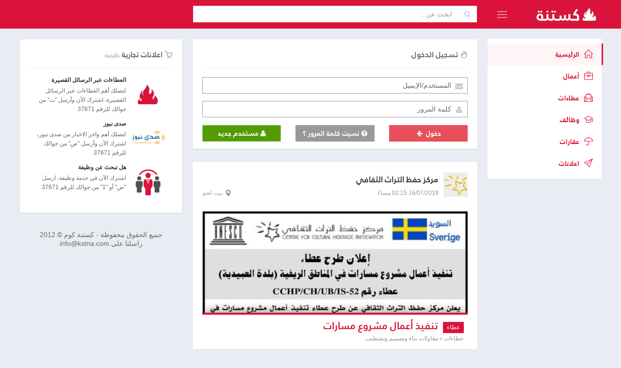

--- FILE ---
content_type: text/html;charset=utf-8
request_url: https://kstna.com/ar?page=3326
body_size: 16619
content:
<!DOCTYPE html><!--[if IE 8]>
<html lang="en" class="ie8 no-js"> <![endif]--><!--[if IE 9]>
<html lang="en" class="ie9 no-js"> <![endif]--><!--[if !IE]><!-->
<html lang="en" dir="rtl">
<!--<![endif]-->
<head>
    <meta charset="utf-8"/>
    <base href="https://kstna.com/" />
    <title>كستنة</title>
    <meta http-equiv="X-UA-Compatible" content="IE=edge">
    <meta content="width=device-width, initial-scale=1" name="viewport"/>
    <meta content="" name="description"/>
    <meta content="" name="author"/>
    
    <!-- BEGIN GLOBAL MANDATORY STYLES -->
    <link href="https://fonts.googleapis.com/css?family=Open+Sans:400,300,600,700&subset=all" rel="stylesheet" type="text/css"/>
    <link href="/assets/global/plugins/font-awesome/css/font-awesome.min.css" rel="stylesheet" type="text/css"/>
    <link href="/assets/global/plugins/simple-line-icons/simple-line-icons.min.css" rel="stylesheet" type="text/css"/>
    <link href="/assets/global/plugins/bootstrap/css/bootstrap-rtl.css" rel="stylesheet" type="text/css"/>
    <link href="/assets/global/plugins/uniform/css/uniform.default.css" rel="stylesheet" type="text/css"/>
    <link href="/assets/global/plugins/bootstrap-switch/css/bootstrap-switch-rtl.min.css" rel="stylesheet" type="text/css"/>
    <link href="/assets/global/plugins/icheck/skins/square/_all.css" rel="stylesheet" type="text/css"/>
    <link href="/assets/global/plugins/typeahead/typeahead.css" rel="stylesheet" type="text/css" />
    <link href="/assets/global/css/components-rtl.min.css?v=01.14.11" rel="stylesheet" id="style_components" type="text/css"/>
    <link href="/assets/global/css/plugins-rtl.min.css" rel="stylesheet" type="text/css"/>
    <link href="/assets/pages/css/profile-rtl.css?v=01.14.11" rel="stylesheet" type="text/css"/>
    <link href="/assets/layouts/layout4/css/layout-rtl.css?v=01.14.11" rel="stylesheet" type="text/css"/>
    <link href="/assets/layouts/layout4/css/themes/kstna-rtl.css?v=01.14.11" rel="stylesheet" type="text/css" id="style_color"/>
    <link href="/assets/layouts/layout4/css/custom-rtl.min.css?v=01.14.11" rel="stylesheet" type="text/css"/>
    <link rel="shortcut icon" href="/favicon.ico"/>
    <meta property="fb:app_id" content="883301981697998"/>
    <meta property="og:title" content="كستنة"/>
    <meta property="og:type" content="website"/>
    <meta property="og:url" content="http://kstna.com"/>
    <meta property="og:image" content="http://kstna.com/media/img/fb_share_image.png"/>
     
    <meta property="og:site_name" content="كستنة"/>
    <meta property="fb:admins" content="626793444"/>
    <meta property="og:description" content='موقع عربي لطيف، غني بالمحتوى الذي يهمك !'/>
    <!-- facebook sharing tags -->
</head>
<style>
    @font-face {
        font-family: 'kstna';
        src: url('media/fonts/kstna_regular.woff');
        behavior: url('media/PIE.htc');
    }

    @font-face {
        font-family: 'kstna bold';
        src: url('media/fonts/kstna_bold.woff');
    }
</style>
<body class="page-container-bg-solid page-header-fixed  page-boxed ">
    <!-- BEGIN HEADER -->
    <div class="page-header navbar navbar-fixed-top">
        <!-- BEGIN HEADER INNER -->
        <div class="page-header-inner container">
            <!-- BEGIN LOGO -->
            <div class="page-logo">
                <a href="/"> <img src="/media/img/kstna_logo_svg.svg" alt="logo" class="logo-default"/> </a>

                <div class="menu-toggler sidebar-toggler">
                    <!-- DOC: Remove the above "hide" to enable the sidebar toggler button on header -->
                </div>
            </div>
            <!-- END LOGO -->
            <!-- BEGIN RESPONSIVE MENU TOGGLER -->
            <a href="javascript:;" class="menu-toggler responsive-toggler" data-toggle="collapse" data-target=".navbar-collapse"> </a>
            <!-- END RESPONSIVE MENU TOGGLER -->
            <div class="top-search hidden-sm hidden-xs">
                <div class="input-group">
                    <span class="input-group-addon"><i class="fa fa-search"></i></span>
                    <input type="text" id="typeahead_search" name="typeahead_search" placeholder="ابحث عن .." class="form-control input-inline "/>
                </div>
            </div>
            <div class="top-menu pull-right">
                <ul class="nav navbar-nav pull-right top-menu">
                      
                </ul>
            </div>
        </div>
        <!-- END HEADER INNER -->
    </div>
    <!-- END HEADER -->
    <!-- BEGIN HEADER & CONTENT DIVIDER -->
    <div class="clearfix"></div>
    <!-- END HEADER & CONTENT DIVIDER -->
    <div class="container">
        <!-- BEGIN CONTAINER -->
        <div class="page-container">
            <!-- BEGIN SIDEBAR -->
            <div class="page-sidebar-wrapper">
                <!-- BEGIN SIDEBAR -->
                <!-- DOC: Set data-auto-scroll="false" to disable the sidebar from auto scrolling/focusing -->
                <!-- DOC: Change data-auto-speed="200" to adjust the sub menu slide up/down speed -->
                <div class="page-sidebar navbar-collapse collapse">
                    <!-- BEGIN SIDEBAR MENU -->
                    <!-- DOC: Apply "page-sidebar-menu-light" class right after "page-sidebar-menu" to enable light sidebar menu style(without borders) -->
                    <!-- DOC: Apply "page-sidebar-menu-hover-submenu" class right after "page-sidebar-menu" to enable hoverable(hover vs accordion) sub menu mode -->
                    <!-- DOC: Apply "page-sidebar-menu-closed" class right after "page-sidebar-menu" to collapse("page-sidebar-closed" class must be applied to the body element) the sidebar sub menu mode -->
                    <!-- DOC: Set data-auto-scroll="false" to disable the sidebar from auto scrolling/focusing -->
                    <!-- DOC: Set data-keep-expand="true" to keep the submenues expanded -->
                    <!-- DOC: Set data-auto-speed="200" to adjust the sub menu slide up/down speed -->
                    
                    <ul class="page-sidebar-menu  page-sidebar-menu-hover-submenu " data-keep-expanded="false" data-auto-scroll="true" data-slide-speed="200">
                        <li class="nav-item active" id="page-2-1"><a title="" href="https://kstna.com" class=""> <i class="icon-home"></i> <span class="title">الرئيسية</span> </a></li>
<li class="nav-item " id="page-2-14"><a title=""  href="business" class=""> <i class="icon-briefcase"></i> <span class="title">أعمال</span> </a></li>
<li class="nav-item  has-childs " id="page-2-7"><a title="عطاءات فلسطين"  href="tenders" class=" nav-toggle "> <i class="icon-envelope-letter"></i> <span class="title">عطاءات</span>  <span class="arrow"></span> </a><ul class="sub-menu"><li ><a href="https://kstna.com/tenders/engineering-consulting-land-surveyor" class="nav-link "> <i class="fa fa-crop"></i> <span class="title">استشارات هندسية ومساحة</span></a></li><li ><a href="https://kstna.com/tenders/consulting-evaluation-training" class="nav-link "> <i class="fa fa-group"></i> <span class="title">استشارات وتدريب</span></a></li><li ><a href="https://kstna.com/tenders/aluminum-and-glass-facades" class="nav-link "> <i class="fa fa-windows"></i> <span class="title">المنيوم وواجهات زجاجية</span></a></li><li ><a href="https://kstna.com/tenders/logistics-hotels-transportation" class="nav-link "> <i class="fa fa-truck"></i> <span class="title">النقل والخدمات اللوجستية</span></a></li><li ><a href="https://kstna.com/tenders/design-print-marketing-media" class="nav-link "> <i class="fa fa-magic"></i> <span class="title">إعلان وتسويق وإدارة الحدث</span></a></li><li ><a href="https://kstna.com/tenders/machine" class="nav-link "> <i class="fa fa-plug"></i> <span class="title">أجهزة كهربائية وأدوات منزلية</span></a></li><li ><a href="https://kstna.com/tenders/inks-and-printers" class="nav-link "> <i class="fa fa-print"></i> <span class="title">أحبار وطابعات</span></a></li><li ><a href="https://kstna.com/tenders/sport-and-kindergartens-equipments" class="nav-link "> <i class="fa fa-futbol-o"></i> <span class="title">أدوات رياضية وألعاب</span></a></li><li ><a href="https://kstna.com/tenders/beauty-salons-materials-and-tools" class="nav-link "> <i class="fa fa-female"></i> <span class="title">أدوات ومواد تجميل وصالونات</span></a></li><li ><a href="https://kstna.com/tenders/sec-18-5196" class="nav-link "> <i class="fa fa-qrcode"></i> <span class="title">باطون جاهز</span></a></li><li ><a href="https://kstna.com/tenders/fuel" class="nav-link "> <i class="fa fa-fire"></i> <span class="title">بترول ومحروقات</span></a></li><li ><a href="https://kstna.com/tenders/plastic-containers-filling" class="nav-link "> <i class="fa fa-dot-circle-o"></i> <span class="title">بلاستيك وعبوات</span></a></li><li ><a href="https://kstna.com/tenders/translation-editing" class="nav-link "> <i class="fa fa-book"></i> <span class="title">ترجمة قانونية وتحرير وتدقيق</span></a></li><li ><a href="https://kstna.com/tenders/photography-films-montage" class="nav-link "> <i class="fa fa-camera"></i> <span class="title">تصوير ومونتاج</span></a></li><li ><a href="https://kstna.com/tenders/sec-18-263" class="nav-link "> <i class="fa fa-database"></i> <span class="title">تكنولوجيا المعلومات والبرمجيات</span></a></li><li ><a href="https://kstna.com/tenders/conditioning-cooling" class="nav-link "> <i class="fa fa-asterisk"></i> <span class="title">تكييف وتبريد</span></a></li><li ><a href="https://kstna.com/tenders/sec-18-5216" class="nav-link "> <i class="fa fa-tint"></i> <span class="title">توريد مياه شرب وفلاتر</span></a></li><li ><a href="https://kstna.com/tenders/foodstuffs" class="nav-link "> <i class="fa fa-shopping-cart"></i> <span class="title">توريدات تجارية ومواد غذائية</span></a></li><li ><a href="https://kstna.com/tenders/sec-18-269" class="nav-link "> <i class="fa fa-tree"></i> <span class="title">توريدات وخدمات زراعية وبيطرية</span></a></li><li ><a href="https://kstna.com/tenders/sec-18-279" class="nav-link "> <i class="fa fa-flask"></i> <span class="title">توريدات طبية وعلمية</span></a></li><li ><a href="https://kstna.com/tenders/sec-18-260" class="nav-link "> <i class="fa fa-flash"></i> <span class="title">توريدات وخدمات كهربائية والكترونيات</span></a></li><li ><a href="https://kstna.com/tenders/insurance" class="nav-link "> <i class="fa fa-umbrella"></i> <span class="title">خدمات التأمين</span></a></li><li ><a href="https://kstna.com/tenders/accounting-financial-consulting-auditing" class="nav-link "> <i class="fa fa-line-chart"></i> <span class="title">خدمات إدارية ومالية</span></a></li><li ><a href="https://kstna.com/tenders/security-protection" class="nav-link "> <i class="fa fa-user-secret"></i> <span class="title">خدمات أمنية وأنظمة مراقبة</span></a></li><li ><a href="https://kstna.com/tenders/cleaning-solid-waste" class="nav-link "> <i class="fa fa-trash"></i> <span class="title">تنظيف ونفايات صلبة</span></a></li><li ><a href="https://kstna.com/tenders/travel-hotels-halls" class="nav-link "> <i class="fa fa-plane"></i> <span class="title">ضيافة فنادق وحجوزات سفر</span></a></li><li ><a href="https://kstna.com/tenders/sec-18-5197" class="nav-link "> <i class="fa fa-leaf"></i> <span class="title">طاقة بديلة ومستلزماتها</span></a></li><li ><a href="https://kstna.com/tenders/sec-18-5200" class="nav-link "> <i class="fa fa-home"></i> <span class="title">عقارات وإيجارات</span></a></li><li ><a href="https://kstna.com/tenders/stationery-office-and-house-furniture" class="nav-link "> <i class="fa fa-pencil"></i> <span class="title">قرطاسية وأثاث ولوازم مكتبية</span></a></li><li ><a href="https://kstna.com/tenders/sec-18-5198" class="nav-link "> <i class="fa fa-th"></i> <span class="title">كسارات وحجارة</span></a></li><li ><a href="https://kstna.com/tenders/computers-networking" class="nav-link "> <i class="fa fa-laptop"></i> <span class="title">كمبيوتر أجهزة وشبكات</span></a></li><li ><a href="https://kstna.com/tenders/advocates-and-legal-advice" class="nav-link "> <i class="fa fa-balance-scale"></i> <span class="title">محاماة واستشارات قانونية</span></a></li><li ><a href="https://kstna.com/tenders/car-transport" class="nav-link "> <i class="fa fa-car"></i> <span class="title">مركبات وسيارات وقطع غيار</span></a></li><li ><a href="https://kstna.com/tenders/sec-18-270" class="nav-link "> <i class="fa fa-legal "></i> <span class="title">مزايدات وشروات وتضمين</span></a></li><li ><a href="https://kstna.com/tenders/elevators" class="nav-link "> <i class="fa fa-unsorted"></i> <span class="title">مصاعد وادراج كهربائية وبوابات</span></a></li><li ><a href="https://kstna.com/tenders/audio-video-appliances" class="nav-link "> <i class="fa fa-microphone"></i> <span class="title">معدات صوتية وفيديو وموسيقى</span></a></li><li ><a href="https://kstna.com/tenders/heavy-machinery" class="nav-link "> <i class="fa fa-subway"></i> <span class="title">معدات وآليات</span></a></li><li ><a href="https://kstna.com/tenders/construction" class="nav-link "> <i class="fa fa-cubes"></i> <span class="title">مقاولات بناء وتصميم وتشطيب</span></a></li><li ><a href="https://kstna.com/tenders/roads-streets" class="nav-link "> <i class="fa fa-road"></i> <span class="title">مقاولات طرق وجدران</span></a></li><li ><a href="https://kstna.com/tenders/clothes-shoes" class="nav-link "> <i class="fa fa-black-tie"></i> <span class="title">ملابس وأحذية وخياطة ولوازمها</span></a></li><li ><a href="https://kstna.com/tenders/sec-18-5195" class="nav-link "> <i class="fa fa-code-fork"></i> <span class="title">مواد بناء وأدوات صحية</span></a></li><li ><a href="https://kstna.com/tenders/sec-18-5199" class="nav-link "> <i class="fa fa-gg-circle"></i> <span class="title">مواد حديدية</span></a></li><li ><a href="https://kstna.com/tenders/water-sewage" class="nav-link "> <i class="fa fa-tint"></i> <span class="title">مياه وصرف صحي</span></a></li><li ><a href="https://kstna.com/tenders/wood" class="nav-link "> <i class="fa fa-tree"></i> <span class="title">اخشاب ولوازمها</span></a></li></ul></li>
<li class="nav-item  has-childs " id="page-2-8"><a title=""  href="jobs" class=" nav-toggle "> <i class="icon-graduation"></i> <span class="title">وظائف</span>  <span class="arrow"></span> </a><ul class="sub-menu"><li ><a href="https://kstna.com/jobs/accounting-sales-marketing-publicrelations-human-resources" class="nav-link "> <i class="icon-fire"></i> <span class="title">محاسبه - مبيعات - تسويق - علاقات عامه</span></a></li><li ><a href="https://kstna.com/jobs/engineering" class="nav-link "> <i class="icon-fire"></i> <span class="title">هندسه - مدني - معماري - كهرباء - ميكانيك</span></a></li><li ><a href="https://kstna.com/jobs/communications-it-programming-development" class="nav-link "> <i class="icon-fire"></i> <span class="title">اتصالات - تكنولوجيا معلومات - برمجه - تطوير</span></a></li><li ><a href="https://kstna.com/jobs/secretarial" class="nav-link "> <i class="icon-fire"></i> <span class="title">سكرتاريا</span></a></li><li ><a href="https://kstna.com/jobs/management" class="nav-link "> <i class="icon-fire"></i> <span class="title">ادارة - عامه - تنفيذيه - تقنية - تنسيق</span></a></li><li ><a href="https://kstna.com/jobs/teaching-higher-education" class="nav-link "> <i class="icon-fire"></i> <span class="title">تعليم - تدريس - تعليم عالي</span></a></li><li ><a href="https://kstna.com/jobs/social-service-psychology" class="nav-link "> <i class="icon-fire"></i> <span class="title">تربية - خدمه اجتماعيه - علم نفس</span></a></li><li ><a href="https://kstna.com/jobs/transport-drivers" class="nav-link "> <i class="icon-fire"></i> <span class="title">نقل - سائقين</span></a></li><li ><a href="https://kstna.com/jobs/sec-15-247" class="nav-link "> <i class="icon-fire"></i> <span class="title">طب - تمريض - صيدله - صحة</span></a></li><li ><a href="https://kstna.com/jobs/design-art-photography" class="nav-link "> <i class="icon-fire"></i> <span class="title">تصميم - تصوير - فنون</span></a></li><li ><a href="https://kstna.com/jobs/law-firm" class="nav-link "> <i class="icon-fire"></i> <span class="title">قانون - محاماه</span></a></li><li ><a href="https://kstna.com/jobs/banks-banking" class="nav-link "> <i class="icon-fire"></i> <span class="title">مصارف - بنوك</span></a></li><li ><a href="https://kstna.com/jobs/restaurants-hotels" class="nav-link "> <i class="icon-fire"></i> <span class="title">مطاعم - فنادق</span></a></li><li ><a href="https://kstna.com/jobs/media-and-consulting" class="nav-link "> <i class="icon-fire"></i> <span class="title">اعلام - استشارات</span></a></li><li ><a href="https://kstna.com/jobs/security" class="nav-link "> <i class="icon-fire"></i> <span class="title">امن - حمايه</span></a></li><li ><a href="https://kstna.com/jobs/beauty" class="nav-link "> <i class="icon-fire"></i> <span class="title">تجميل</span></a></li><li ><a href="https://kstna.com/jobs/languages-translation" class="nav-link "> <i class="icon-fire"></i> <span class="title">لغات - ترجمة - آداب</span></a></li><li ><a href="https://kstna.com/jobs/science-chemistry" class="nav-link "> <i class="icon-fire"></i> <span class="title">علوم - كيمياء - أحياء</span></a></li><li ><a href="https://kstna.com/jobs/feed-sports" class="nav-link "> <i class="icon-fire"></i> <span class="title">أخصائيي تغذية - رياضة - سمع ونطق - علاج طبيعي</span></a></li><li ><a href="https://kstna.com/jobs/statistical" class="nav-link "> <i class="icon-fire"></i> <span class="title">أحصائين</span></a></li><li ><a href="https://kstna.com/jobs/geography-gaz" class="nav-link "> <i class="icon-fire"></i> <span class="title">مساح - جغرافيا - نفط - غاز</span></a></li><li ><a href="https://kstna.com/jobs/workers-other-career" class="nav-link "> <i class="icon-fire"></i> <span class="title">عمال - حرفيين - تدبير منزلي - حراسة</span></a></li><li ><a href="https://kstna.com/jobs/other-jobs" class="nav-link "> <i class="icon-fire"></i> <span class="title">وظائف اخرى</span></a></li></ul></li>
<li class="nav-item  has-childs " id="page-2-9"><a title=""  href="properties" class=" nav-toggle "> <i class="icon-umbrella"></i> <span class="title">عقارات</span>  <span class="arrow"></span> </a><ul class="sub-menu"><li ><a href="https://kstna.com/properties/properties-for-sale" class="nav-link "> <i class="icon-fire"></i> <span class="title">عقارات للبيع</span></a></li><li ><a href="https://kstna.com/properties/properties-for-rent" class="nav-link "> <i class="icon-fire"></i> <span class="title">عقارات للإيجار</span></a></li></ul></li>
<li class="nav-item  has-childs " id="page-2-10"><a title=""  href="commercials" class=" nav-toggle "> <i class="icon-paper-plane"></i> <span class="title">اعلانات</span>  <span class="arrow"></span> </a><ul class="sub-menu"><li ><a href="https://kstna.com/commercials/private-sector-commercials" class="nav-link "> <i class="icon-fire"></i> <span class="title">اعلانات شركات خاصة</span></a></li><li ><a href="https://kstna.com/commercials/government-commercials" class="nav-link "> <i class="icon-fire"></i> <span class="title">اعلانات حكومية</span></a></li><li ><a href="https://kstna.com/commercials/ngos-commercials" class="nav-link "> <i class="icon-fire"></i> <span class="title">اعلانات مؤسسات غير ربحية</span></a></li></ul></li>

                    </ul>
                    <!-- END SIDEBAR MENU -->
                </div>
                <!-- END SIDEBAR -->
            </div>
            <!-- END SIDEBAR -->
            <div class="page-leftbar-wrapper">
                <div class="leftbar-content">
                     
                    <div class="portlet light bordered commercial-ads col-sm-12 hidden-xs hidden-sm">
                        <div class="portlet-title">
                            <div class="caption">
                                <i class="icon-basket"></i> <span class="caption-subject ">اعلانات تجارية</span>
                                <span class="caption-helper">خارجية</span>
                            </div>
                        </div>
                        <div class="portlet-body">
                            <div class="media">
                                <a class="pull-left" href="https://kstna.com/" target="_blank">
                                    <img class="media-object" src="/data/ads/kstna_ads_6229.png" height="70" width="70">
                                </a>

                                <div class="media-body">
                                    <h5 class="media-heading">
                                        <a href="https://kstna.com/" target="_blank"> <strong>العطاءات عبر الرسائل القصيرة</strong> </a>
                                    </h5>
                                    <small>لتصلك أهم العطاءات عبر الرسائل القصيرة، اشترك الآن وأرسل "ت" من جوالك للرقم 37671
                                    </small>
                                    <br>
                                    <!--<span class="badge">87</span>-->
                                </div>
                            </div>
                            <div class="media">
                                <a class="pull-left" href="https://www.sadanews.ps/" target="_blank">
                                    <img class="media-object" src="/data/ads/kstna_ads_6222.png" height="70" width="70">
                                </a>

                                <div class="media-body">
                                    <h5 class="media-heading">
                                        <a href="https://www.sadanews.ps/" target="_blank"> <strong>صدى نيوز</strong> </a>
                                    </h5>
                                    <small>لتصلك أهم واخر الاخبار من صدى نيوز، اشترك الآن وأرسل "ص" من جوالك للرقم 37671
                                    </small>
                                    <br>
                                    <!--<span class="badge">87</span>-->
                                </div>
                            </div>

                            <div class="media">
                                <a class="pull-left" href="https://www.sadanews.ps/" target="_blank">
                                    <img class="media-object" src="/data/ads/kstna_ads_6223.png" height="70" width="70">
                                </a>

                                <div class="media-body">
                                    <h5 class="media-heading">
                                        <a href="https://www.sadanews.ps/" target="_blank"> <strong>هل تبحث عن وظيفة</strong> </a>
                                    </h5>
                                    <small>اشترك الآن في خدمة وظيفة، ارسل "ض" أو "1" من جوالك للرقم 37671
                                    </small>
                                    <br>
                                    <!--<span class="badge">87</span>-->
                                </div>
                            </div>

                            
                        </div>
                    </div>
                    <div class="col-sm-12 hidden-xs hidden-sm" id="copyrights">
                        <h5>جميع الحقوق محفوظة - كستنة.كوم © 2012 <br> راسلنا على info@kstna.com
                        </h5>
                    </div>
                </div>
            </div>
            <!-- BEGIN CONTENT -->
            <div class="page-content-wrapper">
                <!-- BEGIN CONTENT BODY -->
                <div class="page-content">
                     
                    <!-- END PAGE BREADCRUMB -->
                    <div class="portlet light bordered " style="width:" id="block-0">
    <div class="portlet-title">
        <div class="caption">
            <i class="icon-fire"></i>
            <span class="caption-subject">تسجيل الدخول</span>
        </div>
    </div>

    <div class="portlet-body">
        <div class="login">

    <div class="content">
        <!-- BEGIN LOGIN FORM -->
        <form class="login-form " action="/login" method="post" >
            <input type="hidden" name="do" value="login">
            
            <div class="alert alert-danger display-hide">
                <button class="close" data-close="alert"></button>
                <span> الرجاء ادخال المستخدم وكلمة المرور حتى تستطيع الدخول </span>
            </div>
            

            <div class="form-group">
                <!--ie8, ie9 does not support html5 placeholder, so we just show field title for that-->
                <label class="control-label visible-ie8 visible-ie9">المستخدم/الإيميل</label>
                <div class="input-icon ">
                    <i class="fa fa-envelope"></i>
                    <input class="form-control form-control-solid placeholder-no-fix" value="" type="text" autocomplete="off" placeholder="المستخدم/الإيميل" name="user_name" />
                </div>
            </div>

            <div class="form-group">
                <label class="control-label visible-ie8 visible-ie9">كلمة المرور</label>
                <div class="input-icon ">
                    <i class="fa fa-user"></i>
                    <input class="form-control form-control-solid placeholder-no-fix"  type="password" autocomplete="off" placeholder="كلمة المرور" name="password" />
                </div>
            </div>
            <div class="form-actions row">
                <div class="col-md-4">
                    <button type="submit" class="btn red btn-block uppercase">
                        دخول
                        <i class="fa fa-arrow-left fa-fw"></i>
                    </button>
                </div>

                <div class="col-md-4">
                    <a href="/recover" class="btn-default btn-block btn " >
                        <i class="fa fa-question-circle"> </i>
                        نسيت كلمة المرور ؟
                    </a>
                </div>
                <div class="col-md-4">
                    <a href="/signup" class="btn-primary btn-block btn" >
                        <i class="fa fa-user"> </i>
                        مستخدم جديد</a>
                </div>
            </div>

            <div class="login-options hidden">
                <h4 class="pull-left">Or login with</h4>
                <ul class="social-icons pull-right">
                    <li>
                        <a class="social-icon-color facebook" data-original-title="facebook" href="javascript:;"></a>
                    </li>
                    <li>
                        <a class="social-icon-color twitter" data-original-title="Twitter" href="javascript:;"></a>
                    </li>
                    <li>
                        <a class="social-icon-color googleplus" data-original-title="Goole Plus" href="javascript:;"></a>
                    </li>
                    <li>
                        <a class="social-icon-color linkedin" data-original-title="Linkedin" href="javascript:;"></a>
                    </li>
                </ul>
            </div>
        </form>
    </div>
</div>
<script src='https://www.google.com/recaptcha/api.js?hl=ar'></script>

    </div>
</div>
 
<!-- ==== START Block 2 ==== --><div id="feed-container" class="item-list">


    
    <!-- BEGIN PORTLET-->
    <div class="portlet light bordered item infbit  ifolder-1">

        <div class="portlet-title">
            <div class="top-info">
                <div>
                    <a href="/business/center-for-palestinian-cultural-heritage-preservation"><img src="data/business/50x50/40c4e0a1a5f9821d0aba99badced5542.jpg" alt="كستنة" title="كستنة"/></a>
                    <h6><a href="/business/center-for-palestinian-cultural-heritage-preservation">مركز حفظ التراث الثقافي</a></h6>
        <span>
          <a href="https://kstna.com/tenders/744612334275.html">
              <span title="16/07/2019">16/07/2019 02:15  مساءً</span>
          </a>
        </span>
                    <b>
                        <a href="https://kstna.com/tenders/construction?city=2"><i class="glyphicon glyphicon-map-marker"></i>بيت لحم</a>
                    </b></div>
            </div>

        </div>
        <div class="portlet-body">

            <div class="iinfo">
                <div class="icontent"></div>
                <a class="iimage" href="https://kstna.com/tenders/744612334275.html">
                    <strong style="background-image:url(http://kstna.com/data/image/728x2000/kstna.com_05110374725217920170548326703352.jpg)">
            <span>
              <span>
              <b>
                  <i>عطاء</i> تنفيذ أعمال مشروع مسارات </b>
              <i>عطاءات &raquo; مقاولات بناء وتصميم وتشطيب</i></span>
            </span>
                    </strong>
                </a>

                <div class="clearfix"></div>
            </div>
            <hr class="controls-top"/>
<div class="controls">
    <div class="fb" dir="ltr">
        <iframe src="//www.facebook.com/plugins/like.php?href=https%3A%2F%2Fkstna.com%2Ftenders%2F744612334275.html&width=85&layout=button_count&action=like&show_faces=false&share=false&height=21&appId=883301981697998"
                scrolling="no" frameborder="0" style="border:none; overflow:hidden; height:21px; width:85px"
                allowtransparency="true"></iframe>
        <a href="https://www.facebook.com/sharer/sharer.php?u=https%3A%2F%2Fkstna.com%2Ftenders%2F744612334275.html" class="popup"
           data-width="650" data-height="360" data-name="fb-share">
            <img src="/media/img/fb_share_20.png"/>
        </a>
        <a href="https://www.linkedin.com/shareArticle?title=&url=https%3A%2F%2Fkstna.com%2Ftenders%2F744612334275.html&mini=true&source=LinkedIn"
           class="popup" data-width="600" data-height="488" data-name="linkedin-share">
            <img src="/media/img/lin_share_20.png"/>
        </a>
        <a href="https://twitter.com/intent/tweet?url=https%3A%2F%2Fkstna.com%2Ftenders%2F744612334275.html&text=&related="
           class="popup" data-width="550" data-height="520" data-name="twitter-share">
            <img src="/media/img/twitter_share_20.png"/>
        </a>
        <a href="https://plus.google.com/share?url=https%3A%2F%2Fkstna.com%2Ftenders%2F744612334275.html" class="popup" data-width="490"
           data-height="560" data-name="gp-share">
            <img src="/media/img/gp_share_20.png"/>
        </a></div>
</div>

        </div>
        
    </div>
    <!-- END PORTLET-->
 

    
    <!-- BEGIN PORTLET-->
    <div class="portlet light bordered item infbit  ifolder-1">

        <div class="portlet-title">
            <div class="top-info">
                <div>
                    <a href="/business/maan-development-centre"><img src="data/business/50x50/f95ad759a6b38d2f6eb488a9f975d51f.jpg" alt="كستنة" title="كستنة"/></a>
                    <h6><a href="/business/maan-development-centre">مركز العمل التنموي - معا</a></h6>
        <span>
          <a href="https://kstna.com/tenders/744612334274.html">
              <span title="16/07/2019">16/07/2019 01:44  مساءً</span>
          </a>
        </span>
                    <b>
                        <a href="https://kstna.com/tenders/sec-18-269?city=3"><i class="glyphicon glyphicon-map-marker"></i>رام الله</a>
                    </b></div>
            </div>

        </div>
        <div class="portlet-body">

            <div class="iinfo">
                <div class="icontent"></div>
                <a class="iimage" href="https://kstna.com/tenders/744612334274.html">
                    <strong style="background-image:url(http://kstna.com/data/image/728x2000/kstna.com_04103217252178132862020613070570.jpg)">
            <span>
              <span>
              <b>
                  <i>عطاء</i>  تاهيل مزارع دواجن و أغنام و أرانب </b>
              <i>عطاءات &raquo; توريدات وخدمات زراعية وبيطرية</i></span>
            </span>
                    </strong>
                </a>

                <div class="clearfix"></div>
            </div>
            <hr class="controls-top"/>
<div class="controls">
    <div class="fb" dir="ltr">
        <iframe src="//www.facebook.com/plugins/like.php?href=https%3A%2F%2Fkstna.com%2Ftenders%2F744612334274.html&width=85&layout=button_count&action=like&show_faces=false&share=false&height=21&appId=883301981697998"
                scrolling="no" frameborder="0" style="border:none; overflow:hidden; height:21px; width:85px"
                allowtransparency="true"></iframe>
        <a href="https://www.facebook.com/sharer/sharer.php?u=https%3A%2F%2Fkstna.com%2Ftenders%2F744612334274.html" class="popup"
           data-width="650" data-height="360" data-name="fb-share">
            <img src="/media/img/fb_share_20.png"/>
        </a>
        <a href="https://www.linkedin.com/shareArticle?title=&url=https%3A%2F%2Fkstna.com%2Ftenders%2F744612334274.html&mini=true&source=LinkedIn"
           class="popup" data-width="600" data-height="488" data-name="linkedin-share">
            <img src="/media/img/lin_share_20.png"/>
        </a>
        <a href="https://twitter.com/intent/tweet?url=https%3A%2F%2Fkstna.com%2Ftenders%2F744612334274.html&text=&related="
           class="popup" data-width="550" data-height="520" data-name="twitter-share">
            <img src="/media/img/twitter_share_20.png"/>
        </a>
        <a href="https://plus.google.com/share?url=https%3A%2F%2Fkstna.com%2Ftenders%2F744612334274.html" class="popup" data-width="490"
           data-height="560" data-name="gp-share">
            <img src="/media/img/gp_share_20.png"/>
        </a></div>
</div>

        </div>
        
    </div>
    <!-- END PORTLET-->
 

    
    <!-- BEGIN PORTLET-->
    <div class="portlet light bordered item infbit  ifolder-1">

        <div class="portlet-title">
            <div class="top-info">
                <div>
                    <a href="/business/ab6b9ef214"><img src="data/business/50x50/c52fd92664d1470012e68aaa795b8cae.jpg" alt="كستنة" title="كستنة"/></a>
                    <h6><a href="/business/ab6b9ef214">لجنة زكاة القدس</a></h6>
        <span>
          <a href="https://kstna.com/tenders/744612334273.html">
              <span title="16/07/2019">16/07/2019 01:43  مساءً</span>
          </a>
        </span>
                    <b>
                        <a href="https://kstna.com/tenders/sec-18-269?city=4"><i class="glyphicon glyphicon-map-marker"></i>القدس</a>
                    </b></div>
            </div>

        </div>
        <div class="portlet-body">

            <div class="iinfo">
                <div class="icontent"></div>
                <a class="iimage" href="https://kstna.com/tenders/744612334273.html">
                    <strong style="background-image:url(http://kstna.com/data/image/728x2000/kstna.com_03097032521775147060083133230008.jpg)">
            <span>
              <span>
              <b>
                  <i>عطاء</i> توريد و ذبح و توزيع لحوم اضاحي </b>
              <i>عطاءات &raquo; توريدات وخدمات زراعية وبيطرية</i></span>
            </span>
                    </strong>
                </a>

                <div class="clearfix"></div>
            </div>
            <hr class="controls-top"/>
<div class="controls">
    <div class="fb" dir="ltr">
        <iframe src="//www.facebook.com/plugins/like.php?href=https%3A%2F%2Fkstna.com%2Ftenders%2F744612334273.html&width=85&layout=button_count&action=like&show_faces=false&share=false&height=21&appId=883301981697998"
                scrolling="no" frameborder="0" style="border:none; overflow:hidden; height:21px; width:85px"
                allowtransparency="true"></iframe>
        <a href="https://www.facebook.com/sharer/sharer.php?u=https%3A%2F%2Fkstna.com%2Ftenders%2F744612334273.html" class="popup"
           data-width="650" data-height="360" data-name="fb-share">
            <img src="/media/img/fb_share_20.png"/>
        </a>
        <a href="https://www.linkedin.com/shareArticle?title=&url=https%3A%2F%2Fkstna.com%2Ftenders%2F744612334273.html&mini=true&source=LinkedIn"
           class="popup" data-width="600" data-height="488" data-name="linkedin-share">
            <img src="/media/img/lin_share_20.png"/>
        </a>
        <a href="https://twitter.com/intent/tweet?url=https%3A%2F%2Fkstna.com%2Ftenders%2F744612334273.html&text=&related="
           class="popup" data-width="550" data-height="520" data-name="twitter-share">
            <img src="/media/img/twitter_share_20.png"/>
        </a>
        <a href="https://plus.google.com/share?url=https%3A%2F%2Fkstna.com%2Ftenders%2F744612334273.html" class="popup" data-width="490"
           data-height="560" data-name="gp-share">
            <img src="/media/img/gp_share_20.png"/>
        </a></div>
</div>

        </div>
        
    </div>
    <!-- END PORTLET-->
 

    
    <!-- BEGIN PORTLET-->
    <div class="portlet light bordered item infbit  ifolder-1">

        <div class="portlet-title">
            <div class="top-info">
                <div>
                    <a href="/business/ministry-of-education-higher-education"><img src="data/business/50x50/1bf46c74cbe36ce0270580f67febac57.jpg" alt="كستنة" title="كستنة"/></a>
                    <h6><a href="/business/ministry-of-education-higher-education">وزارة التربية والتعليم العالي</a></h6>
        <span>
          <a href="https://kstna.com/tenders/744612334272.html">
              <span title="16/07/2019">16/07/2019 01:43  مساءً</span>
          </a>
        </span>
                    <b>
                        <a href="https://kstna.com/tenders/construction?city=1"><i class="glyphicon glyphicon-map-marker"></i>الخليل</a>
                    </b></div>
            </div>

        </div>
        <div class="portlet-body">

            <div class="iinfo">
                <div class="icontent"></div>
                <a class="iimage" href="https://kstna.com/tenders/744612334272.html">
                    <strong style="background-image:url(http://kstna.com/data/image/728x2000/kstna.com_02081225217610500027403033743147.jpg)">
            <span>
              <span>
              <b>
                  <i>عطاء</i> انشاء وانجاز وصيانة مدرسة البرج الثانوية للذكور </b>
              <i>عطاءات &raquo; مقاولات بناء وتصميم وتشطيب</i></span>
            </span>
                    </strong>
                </a>

                <div class="clearfix"></div>
            </div>
            <hr class="controls-top"/>
<div class="controls">
    <div class="fb" dir="ltr">
        <iframe src="//www.facebook.com/plugins/like.php?href=https%3A%2F%2Fkstna.com%2Ftenders%2F744612334272.html&width=85&layout=button_count&action=like&show_faces=false&share=false&height=21&appId=883301981697998"
                scrolling="no" frameborder="0" style="border:none; overflow:hidden; height:21px; width:85px"
                allowtransparency="true"></iframe>
        <a href="https://www.facebook.com/sharer/sharer.php?u=https%3A%2F%2Fkstna.com%2Ftenders%2F744612334272.html" class="popup"
           data-width="650" data-height="360" data-name="fb-share">
            <img src="/media/img/fb_share_20.png"/>
        </a>
        <a href="https://www.linkedin.com/shareArticle?title=&url=https%3A%2F%2Fkstna.com%2Ftenders%2F744612334272.html&mini=true&source=LinkedIn"
           class="popup" data-width="600" data-height="488" data-name="linkedin-share">
            <img src="/media/img/lin_share_20.png"/>
        </a>
        <a href="https://twitter.com/intent/tweet?url=https%3A%2F%2Fkstna.com%2Ftenders%2F744612334272.html&text=&related="
           class="popup" data-width="550" data-height="520" data-name="twitter-share">
            <img src="/media/img/twitter_share_20.png"/>
        </a>
        <a href="https://plus.google.com/share?url=https%3A%2F%2Fkstna.com%2Ftenders%2F744612334272.html" class="popup" data-width="490"
           data-height="560" data-name="gp-share">
            <img src="/media/img/gp_share_20.png"/>
        </a></div>
</div>

        </div>
        
    </div>
    <!-- END PORTLET-->
 

    
    <!-- BEGIN PORTLET-->
    <div class="portlet light bordered item infbit  ifolder-1">

        <div class="portlet-title">
            <div class="top-info">
                <div>
                    <a href="/business/al-quds-university"><img src="data/business/50x50/b7bffc5e4bdaf77cfc1e0a70cd97b652.jpg" alt="كستنة" title="كستنة"/></a>
                    <h6><a href="/business/al-quds-university">جامعة القدس</a></h6>
        <span>
          <a href="https://kstna.com/tenders/744612334270.html">
              <span title="16/07/2019">16/07/2019 01:41  مساءً</span>
          </a>
        </span>
                    <b>
                        <a href="https://kstna.com/tenders/computers-networking?city=14"><i class="glyphicon glyphicon-map-marker"></i>ضواحي القدس</a>
                    </b></div>
            </div>

        </div>
        <div class="portlet-body">

            <div class="iinfo">
                <div class="icontent"></div>
                <a class="iimage" href="https://kstna.com/tenders/744612334270.html">
                    <strong style="background-image:url(http://kstna.com/data/image/728x2000/kstna.com_01073252175347871730346172882428.jpg)">
            <span>
              <span>
              <b>
                  <i>عطاء</i> تجهيز مختبر الطاقة </b>
              <i>عطاءات &raquo; كمبيوتر أجهزة وشبكات</i></span>
            </span>
                    </strong>
                </a>

                <div class="clearfix"></div>
            </div>
            <hr class="controls-top"/>
<div class="controls">
    <div class="fb" dir="ltr">
        <iframe src="//www.facebook.com/plugins/like.php?href=https%3A%2F%2Fkstna.com%2Ftenders%2F744612334270.html&width=85&layout=button_count&action=like&show_faces=false&share=false&height=21&appId=883301981697998"
                scrolling="no" frameborder="0" style="border:none; overflow:hidden; height:21px; width:85px"
                allowtransparency="true"></iframe>
        <a href="https://www.facebook.com/sharer/sharer.php?u=https%3A%2F%2Fkstna.com%2Ftenders%2F744612334270.html" class="popup"
           data-width="650" data-height="360" data-name="fb-share">
            <img src="/media/img/fb_share_20.png"/>
        </a>
        <a href="https://www.linkedin.com/shareArticle?title=&url=https%3A%2F%2Fkstna.com%2Ftenders%2F744612334270.html&mini=true&source=LinkedIn"
           class="popup" data-width="600" data-height="488" data-name="linkedin-share">
            <img src="/media/img/lin_share_20.png"/>
        </a>
        <a href="https://twitter.com/intent/tweet?url=https%3A%2F%2Fkstna.com%2Ftenders%2F744612334270.html&text=&related="
           class="popup" data-width="550" data-height="520" data-name="twitter-share">
            <img src="/media/img/twitter_share_20.png"/>
        </a>
        <a href="https://plus.google.com/share?url=https%3A%2F%2Fkstna.com%2Ftenders%2F744612334270.html" class="popup" data-width="490"
           data-height="560" data-name="gp-share">
            <img src="/media/img/gp_share_20.png"/>
        </a></div>
</div>

        </div>
        
    </div>
    <!-- END PORTLET-->
 

    
    <!-- BEGIN PORTLET-->
    <div class="portlet light bordered item infbit  ifolder-1">

        <div class="portlet-title">
            <div class="top-info">
                <div>
                    <a href="/business/al-quds-university"><img src="data/business/50x50/b7bffc5e4bdaf77cfc1e0a70cd97b652.jpg" alt="كستنة" title="كستنة"/></a>
                    <h6><a href="/business/al-quds-university">جامعة القدس</a></h6>
        <span>
          <a href="https://kstna.com/tenders/744612334271.html">
              <span title="16/07/2019">16/07/2019 01:41  مساءً</span>
          </a>
        </span>
                    <b>
                        <a href="https://kstna.com/tenders/sec-18-5197?city=14"><i class="glyphicon glyphicon-map-marker"></i>ضواحي القدس</a>
                    </b></div>
            </div>

        </div>
        <div class="portlet-body">

            <div class="iinfo">
                <div class="icontent"></div>
                <a class="iimage" href="https://kstna.com/tenders/744612334271.html">
                    <strong style="background-image:url(http://kstna.com/data/image/728x2000/kstna.com_01073252175347871730346172882428.jpg)">
            <span>
              <span>
              <b>
                  <i>عطاء</i> تجهيز مختبر الطاقة </b>
              <i>عطاءات &raquo; طاقة بديلة ومستلزماتها</i></span>
            </span>
                    </strong>
                </a>

                <div class="clearfix"></div>
            </div>
            <hr class="controls-top"/>
<div class="controls">
    <div class="fb" dir="ltr">
        <iframe src="//www.facebook.com/plugins/like.php?href=https%3A%2F%2Fkstna.com%2Ftenders%2F744612334271.html&width=85&layout=button_count&action=like&show_faces=false&share=false&height=21&appId=883301981697998"
                scrolling="no" frameborder="0" style="border:none; overflow:hidden; height:21px; width:85px"
                allowtransparency="true"></iframe>
        <a href="https://www.facebook.com/sharer/sharer.php?u=https%3A%2F%2Fkstna.com%2Ftenders%2F744612334271.html" class="popup"
           data-width="650" data-height="360" data-name="fb-share">
            <img src="/media/img/fb_share_20.png"/>
        </a>
        <a href="https://www.linkedin.com/shareArticle?title=&url=https%3A%2F%2Fkstna.com%2Ftenders%2F744612334271.html&mini=true&source=LinkedIn"
           class="popup" data-width="600" data-height="488" data-name="linkedin-share">
            <img src="/media/img/lin_share_20.png"/>
        </a>
        <a href="https://twitter.com/intent/tweet?url=https%3A%2F%2Fkstna.com%2Ftenders%2F744612334271.html&text=&related="
           class="popup" data-width="550" data-height="520" data-name="twitter-share">
            <img src="/media/img/twitter_share_20.png"/>
        </a>
        <a href="https://plus.google.com/share?url=https%3A%2F%2Fkstna.com%2Ftenders%2F744612334271.html" class="popup" data-width="490"
           data-height="560" data-name="gp-share">
            <img src="/media/img/gp_share_20.png"/>
        </a></div>
</div>

        </div>
        
    </div>
    <!-- END PORTLET-->
 

    
    <!-- BEGIN PORTLET-->
    <div class="portlet light bordered item infbit  ifolder-1">

        <div class="portlet-title">
            <div class="top-info">
                <div>
                    <a href="/business/al-maqased-islamic-charitable-society"><img src="data/business/50x50/02531071c198b9ab8ed0b95488516da7.jpg" alt="كستنة" title="كستنة"/></a>
                    <h6><a href="/business/al-maqased-islamic-charitable-society">جمعية المقاصد الخيرية الاسلامية</a></h6>
        <span>
          <a href="https://kstna.com/tenders/744612334269.html">
              <span title="16/07/2019">16/07/2019 01:39  مساءً</span>
          </a>
        </span>
                    <b>
                        <a href="https://kstna.com/tenders/sec-18-279?city=4"><i class="glyphicon glyphicon-map-marker"></i>القدس</a>
                    </b></div>
            </div>

        </div>
        <div class="portlet-body">

            <div class="iinfo">
                <div class="icontent"></div>
                <a class="iimage" href="https://kstna.com/tenders/744612334269.html">
                    <strong style="background-image:url(http://kstna.com/data/image/728x2000/kstna.com_00062521748033232134121324806560.jpg)">
            <span>
              <span>
              <b>
                  <i>عطاء</i> شراء وتوريد ادوية</b>
              <i>عطاءات &raquo; توريدات طبية وعلمية</i></span>
            </span>
                    </strong>
                </a>

                <div class="clearfix"></div>
            </div>
            <hr class="controls-top"/>
<div class="controls">
    <div class="fb" dir="ltr">
        <iframe src="//www.facebook.com/plugins/like.php?href=https%3A%2F%2Fkstna.com%2Ftenders%2F744612334269.html&width=85&layout=button_count&action=like&show_faces=false&share=false&height=21&appId=883301981697998"
                scrolling="no" frameborder="0" style="border:none; overflow:hidden; height:21px; width:85px"
                allowtransparency="true"></iframe>
        <a href="https://www.facebook.com/sharer/sharer.php?u=https%3A%2F%2Fkstna.com%2Ftenders%2F744612334269.html" class="popup"
           data-width="650" data-height="360" data-name="fb-share">
            <img src="/media/img/fb_share_20.png"/>
        </a>
        <a href="https://www.linkedin.com/shareArticle?title=&url=https%3A%2F%2Fkstna.com%2Ftenders%2F744612334269.html&mini=true&source=LinkedIn"
           class="popup" data-width="600" data-height="488" data-name="linkedin-share">
            <img src="/media/img/lin_share_20.png"/>
        </a>
        <a href="https://twitter.com/intent/tweet?url=https%3A%2F%2Fkstna.com%2Ftenders%2F744612334269.html&text=&related="
           class="popup" data-width="550" data-height="520" data-name="twitter-share">
            <img src="/media/img/twitter_share_20.png"/>
        </a>
        <a href="https://plus.google.com/share?url=https%3A%2F%2Fkstna.com%2Ftenders%2F744612334269.html" class="popup" data-width="490"
           data-height="560" data-name="gp-share">
            <img src="/media/img/gp_share_20.png"/>
        </a></div>
</div>

        </div>
        
    </div>
    <!-- END PORTLET-->
 

    
</div>
<div class="clear"></div>
<div class="paging_box" align="center">
<div class="paging_summary">
<!-- العناصر <strong>23276 - 23282</strong> من أصل <strong>55746</strong> -->
</div>
<div class="paging_pages">
<a href="https://kstna.com/ar?page=3322" class="pnum ">3322</a><a href="https://kstna.com/ar?page=3323" class="pnum ">3323</a><a href="https://kstna.com/ar?page=3324" class="pnum ">3324</a><a href="https://kstna.com/ar?page=3325" class="pnum ">3325</a><a href="https://kstna.com/ar?page=3326" class="pnum current ">3326</a><a href="https://kstna.com/ar?page=3327" class="pnum next">3327</a><a href="https://kstna.com/ar?page=3328" class="pnum ">3328</a><a href="https://kstna.com/ar?page=3329" class="pnum ">3329</a><a href="https://kstna.com/ar?page=3330" class="pnum ">3330</a><a href="https://kstna.com/ar?page=3331" class="pnum ">3331</a><a href="https://kstna.com/ar?page=3332" class="pnum ">3332</a><a href="https://kstna.com/ar?page=3333" class="pnum ">3333</a><a href="https://kstna.com/ar?page=3334" class="pnum ">3334</a><a href="https://kstna.com/ar?page=3335" class="pnum ">3335</a><a href="https://kstna.com/ar?page=3336" class="pnum ">3336</a><a href="https://kstna.com/ar?page=3337" class="pnum ">3337</a><a href="https://kstna.com/ar?page=3338" class="pnum ">3338</a><a href="https://kstna.com/ar?page=3339" class="pnum ">3339</a><a href="https://kstna.com/ar?page=3340" class="pnum ">3340</a><a href="https://kstna.com/ar?page=3341" class="pnum ">3341</a><a href="https://kstna.com/ar?page=3342" class="pnum ">3342</a><a href="https://kstna.com/ar?page=3343" class="pnum ">3343</a><a href="https://kstna.com/ar?page=3344" class="pnum ">3344</a><a href="https://kstna.com/ar?page=3345" class="pnum ">3345</a><a href="https://kstna.com/ar?page=3346" class="pnum ">3346</a><a href="https://kstna.com/ar?page=3347" class="pnum ">3347</a><a href="https://kstna.com/ar?page=3348" class="pnum ">3348</a><a href="https://kstna.com/ar?page=3349" class="pnum ">3349</a><a href="https://kstna.com/ar?page=3350" class="pnum ">3350</a><a href="https://kstna.com/ar?page=3351" class="pnum ">3351</a><a href="https://kstna.com/ar?page=3352" class="pnum ">3352</a><a href="https://kstna.com/ar?page=3353" class="pnum ">3353</a><a href="https://kstna.com/ar?page=3354" class="pnum ">3354</a><a href="https://kstna.com/ar?page=3355" class="pnum ">3355</a><a href="https://kstna.com/ar?page=3356" class="pnum ">3356</a><a href="https://kstna.com/ar?page=3357" class="pnum ">3357</a><a href="https://kstna.com/ar?page=3358" class="pnum ">3358</a><a href="https://kstna.com/ar?page=3359" class="pnum ">3359</a><a href="https://kstna.com/ar?page=3360" class="pnum ">3360</a><a href="https://kstna.com/ar?page=3361" class="pnum ">3361</a><a href="https://kstna.com/ar?page=3362" class="pnum ">3362</a><a href="https://kstna.com/ar?page=3363" class="pnum ">3363</a><a href="https://kstna.com/ar?page=3364" class="pnum ">3364</a><a href="https://kstna.com/ar?page=3365" class="pnum ">3365</a><a href="https://kstna.com/ar?page=3366" class="pnum ">3366</a><a href="https://kstna.com/ar?page=3367" class="pnum ">3367</a><a href="https://kstna.com/ar?page=3368" class="pnum ">3368</a><a href="https://kstna.com/ar?page=3369" class="pnum ">3369</a><a href="https://kstna.com/ar?page=3370" class="pnum ">3370</a><a href="https://kstna.com/ar?page=3371" class="pnum ">3371</a><a href="https://kstna.com/ar?page=3372" class="pnum ">3372</a><a href="https://kstna.com/ar?page=3373" class="pnum ">3373</a><a href="https://kstna.com/ar?page=3374" class="pnum ">3374</a><a href="https://kstna.com/ar?page=3375" class="pnum ">3375</a><a href="https://kstna.com/ar?page=3376" class="pnum ">3376</a><a href="https://kstna.com/ar?page=3377" class="pnum ">3377</a><a href="https://kstna.com/ar?page=3378" class="pnum ">3378</a><a href="https://kstna.com/ar?page=3379" class="pnum ">3379</a><a href="https://kstna.com/ar?page=3380" class="pnum ">3380</a><a href="https://kstna.com/ar?page=3381" class="pnum ">3381</a><a href="https://kstna.com/ar?page=3382" class="pnum ">3382</a><a href="https://kstna.com/ar?page=3383" class="pnum ">3383</a><a href="https://kstna.com/ar?page=3384" class="pnum ">3384</a><a href="https://kstna.com/ar?page=3385" class="pnum ">3385</a><a href="https://kstna.com/ar?page=3386" class="pnum ">3386</a><a href="https://kstna.com/ar?page=3387" class="pnum ">3387</a><a href="https://kstna.com/ar?page=3388" class="pnum ">3388</a><a href="https://kstna.com/ar?page=3389" class="pnum ">3389</a><a href="https://kstna.com/ar?page=3390" class="pnum ">3390</a><a href="https://kstna.com/ar?page=3391" class="pnum ">3391</a><a href="https://kstna.com/ar?page=3392" class="pnum ">3392</a><a href="https://kstna.com/ar?page=3393" class="pnum ">3393</a><a href="https://kstna.com/ar?page=3394" class="pnum ">3394</a><a href="https://kstna.com/ar?page=3395" class="pnum ">3395</a><a href="https://kstna.com/ar?page=3396" class="pnum ">3396</a><a href="https://kstna.com/ar?page=3397" class="pnum ">3397</a><a href="https://kstna.com/ar?page=3398" class="pnum ">3398</a><a href="https://kstna.com/ar?page=3399" class="pnum ">3399</a><a href="https://kstna.com/ar?page=3400" class="pnum ">3400</a><a href="https://kstna.com/ar?page=3401" class="pnum ">3401</a><a href="https://kstna.com/ar?page=3402" class="pnum ">3402</a><a href="https://kstna.com/ar?page=3403" class="pnum ">3403</a><a href="https://kstna.com/ar?page=3404" class="pnum ">3404</a><a href="https://kstna.com/ar?page=3405" class="pnum ">3405</a><a href="https://kstna.com/ar?page=3406" class="pnum ">3406</a><a href="https://kstna.com/ar?page=3407" class="pnum ">3407</a><a href="https://kstna.com/ar?page=3408" class="pnum ">3408</a><a href="https://kstna.com/ar?page=3409" class="pnum ">3409</a><a href="https://kstna.com/ar?page=3410" class="pnum ">3410</a><a href="https://kstna.com/ar?page=3411" class="pnum ">3411</a><a href="https://kstna.com/ar?page=3412" class="pnum ">3412</a><a href="https://kstna.com/ar?page=3413" class="pnum ">3413</a><a href="https://kstna.com/ar?page=3414" class="pnum ">3414</a><a href="https://kstna.com/ar?page=3415" class="pnum ">3415</a><a href="https://kstna.com/ar?page=3416" class="pnum ">3416</a><a href="https://kstna.com/ar?page=3417" class="pnum ">3417</a><a href="https://kstna.com/ar?page=3418" class="pnum ">3418</a><a href="https://kstna.com/ar?page=3419" class="pnum ">3419</a><a href="https://kstna.com/ar?page=3420" class="pnum ">3420</a><a href="https://kstna.com/ar?page=3421" class="pnum ">3421</a><a href="https://kstna.com/ar?page=3422" class="pnum ">3422</a><a href="https://kstna.com/ar?page=3423" class="pnum ">3423</a><a href="https://kstna.com/ar?page=3424" class="pnum ">3424</a><a href="https://kstna.com/ar?page=3425" class="pnum ">3425</a><a href="https://kstna.com/ar?page=3426" class="pnum ">3426</a><a href="https://kstna.com/ar?page=3427" class="pnum ">3427</a><a href="https://kstna.com/ar?page=3428" class="pnum ">3428</a><a href="https://kstna.com/ar?page=3429" class="pnum ">3429</a><a href="https://kstna.com/ar?page=3430" class="pnum ">3430</a><a href="https://kstna.com/ar?page=3431" class="pnum ">3431</a><a href="https://kstna.com/ar?page=3432" class="pnum ">3432</a><a href="https://kstna.com/ar?page=3433" class="pnum ">3433</a><a href="https://kstna.com/ar?page=3434" class="pnum ">3434</a><a href="https://kstna.com/ar?page=3435" class="pnum ">3435</a><a href="https://kstna.com/ar?page=3436" class="pnum ">3436</a><a href="https://kstna.com/ar?page=3437" class="pnum ">3437</a><a href="https://kstna.com/ar?page=3438" class="pnum ">3438</a><a href="https://kstna.com/ar?page=3439" class="pnum ">3439</a><a href="https://kstna.com/ar?page=3440" class="pnum ">3440</a><a href="https://kstna.com/ar?page=3441" class="pnum ">3441</a><a href="https://kstna.com/ar?page=3442" class="pnum ">3442</a><a href="https://kstna.com/ar?page=3443" class="pnum ">3443</a><a href="https://kstna.com/ar?page=3444" class="pnum ">3444</a><a href="https://kstna.com/ar?page=3445" class="pnum ">3445</a><a href="https://kstna.com/ar?page=3446" class="pnum ">3446</a><a href="https://kstna.com/ar?page=3447" class="pnum ">3447</a><a href="https://kstna.com/ar?page=3448" class="pnum ">3448</a><a href="https://kstna.com/ar?page=3449" class="pnum ">3449</a><a href="https://kstna.com/ar?page=3450" class="pnum ">3450</a><a href="https://kstna.com/ar?page=3451" class="pnum ">3451</a><a href="https://kstna.com/ar?page=3452" class="pnum ">3452</a><a href="https://kstna.com/ar?page=3453" class="pnum ">3453</a><a href="https://kstna.com/ar?page=3454" class="pnum ">3454</a><a href="https://kstna.com/ar?page=3455" class="pnum ">3455</a><a href="https://kstna.com/ar?page=3456" class="pnum ">3456</a><a href="https://kstna.com/ar?page=3457" class="pnum ">3457</a><a href="https://kstna.com/ar?page=3458" class="pnum ">3458</a><a href="https://kstna.com/ar?page=3459" class="pnum ">3459</a><a href="https://kstna.com/ar?page=3460" class="pnum ">3460</a><a href="https://kstna.com/ar?page=3461" class="pnum ">3461</a><a href="https://kstna.com/ar?page=3462" class="pnum ">3462</a><a href="https://kstna.com/ar?page=3463" class="pnum ">3463</a><a href="https://kstna.com/ar?page=3464" class="pnum ">3464</a><a href="https://kstna.com/ar?page=3465" class="pnum ">3465</a><a href="https://kstna.com/ar?page=3466" class="pnum ">3466</a><a href="https://kstna.com/ar?page=3467" class="pnum ">3467</a><a href="https://kstna.com/ar?page=3468" class="pnum ">3468</a><a href="https://kstna.com/ar?page=3469" class="pnum ">3469</a><a href="https://kstna.com/ar?page=3470" class="pnum ">3470</a><a href="https://kstna.com/ar?page=3471" class="pnum ">3471</a><a href="https://kstna.com/ar?page=3472" class="pnum ">3472</a><a href="https://kstna.com/ar?page=3473" class="pnum ">3473</a><a href="https://kstna.com/ar?page=3474" class="pnum ">3474</a><a href="https://kstna.com/ar?page=3475" class="pnum ">3475</a><a href="https://kstna.com/ar?page=3476" class="pnum ">3476</a><a href="https://kstna.com/ar?page=3477" class="pnum ">3477</a><a href="https://kstna.com/ar?page=3478" class="pnum ">3478</a><a href="https://kstna.com/ar?page=3479" class="pnum ">3479</a><a href="https://kstna.com/ar?page=3480" class="pnum ">3480</a><a href="https://kstna.com/ar?page=3481" class="pnum ">3481</a><a href="https://kstna.com/ar?page=3482" class="pnum ">3482</a><a href="https://kstna.com/ar?page=3483" class="pnum ">3483</a><a href="https://kstna.com/ar?page=3484" class="pnum ">3484</a><a href="https://kstna.com/ar?page=3485" class="pnum ">3485</a><a href="https://kstna.com/ar?page=3486" class="pnum ">3486</a><a href="https://kstna.com/ar?page=3487" class="pnum ">3487</a><a href="https://kstna.com/ar?page=3488" class="pnum ">3488</a><a href="https://kstna.com/ar?page=3489" class="pnum ">3489</a><a href="https://kstna.com/ar?page=3490" class="pnum ">3490</a><a href="https://kstna.com/ar?page=3491" class="pnum ">3491</a><a href="https://kstna.com/ar?page=3492" class="pnum ">3492</a><a href="https://kstna.com/ar?page=3493" class="pnum ">3493</a><a href="https://kstna.com/ar?page=3494" class="pnum ">3494</a><a href="https://kstna.com/ar?page=3495" class="pnum ">3495</a><a href="https://kstna.com/ar?page=3496" class="pnum ">3496</a><a href="https://kstna.com/ar?page=3497" class="pnum ">3497</a><a href="https://kstna.com/ar?page=3498" class="pnum ">3498</a><a href="https://kstna.com/ar?page=3499" class="pnum ">3499</a><a href="https://kstna.com/ar?page=3500" class="pnum ">3500</a><a href="https://kstna.com/ar?page=3501" class="pnum ">3501</a><a href="https://kstna.com/ar?page=3502" class="pnum ">3502</a><a href="https://kstna.com/ar?page=3503" class="pnum ">3503</a><a href="https://kstna.com/ar?page=3504" class="pnum ">3504</a><a href="https://kstna.com/ar?page=3505" class="pnum ">3505</a><a href="https://kstna.com/ar?page=3506" class="pnum ">3506</a><a href="https://kstna.com/ar?page=3507" class="pnum ">3507</a><a href="https://kstna.com/ar?page=3508" class="pnum ">3508</a><a href="https://kstna.com/ar?page=3509" class="pnum ">3509</a><a href="https://kstna.com/ar?page=3510" class="pnum ">3510</a><a href="https://kstna.com/ar?page=3511" class="pnum ">3511</a><a href="https://kstna.com/ar?page=3512" class="pnum ">3512</a><a href="https://kstna.com/ar?page=3513" class="pnum ">3513</a><a href="https://kstna.com/ar?page=3514" class="pnum ">3514</a><a href="https://kstna.com/ar?page=3515" class="pnum ">3515</a><a href="https://kstna.com/ar?page=3516" class="pnum ">3516</a><a href="https://kstna.com/ar?page=3517" class="pnum ">3517</a><a href="https://kstna.com/ar?page=3518" class="pnum ">3518</a><a href="https://kstna.com/ar?page=3519" class="pnum ">3519</a><a href="https://kstna.com/ar?page=3520" class="pnum ">3520</a><a href="https://kstna.com/ar?page=3521" class="pnum ">3521</a><a href="https://kstna.com/ar?page=3522" class="pnum ">3522</a><a href="https://kstna.com/ar?page=3523" class="pnum ">3523</a><a href="https://kstna.com/ar?page=3524" class="pnum ">3524</a><a href="https://kstna.com/ar?page=3525" class="pnum ">3525</a><a href="https://kstna.com/ar?page=3526" class="pnum ">3526</a><a href="https://kstna.com/ar?page=3527" class="pnum ">3527</a><a href="https://kstna.com/ar?page=3528" class="pnum ">3528</a><a href="https://kstna.com/ar?page=3529" class="pnum ">3529</a><a href="https://kstna.com/ar?page=3530" class="pnum ">3530</a><a href="https://kstna.com/ar?page=3531" class="pnum ">3531</a><a href="https://kstna.com/ar?page=3532" class="pnum ">3532</a><a href="https://kstna.com/ar?page=3533" class="pnum ">3533</a><a href="https://kstna.com/ar?page=3534" class="pnum ">3534</a><a href="https://kstna.com/ar?page=3535" class="pnum ">3535</a><a href="https://kstna.com/ar?page=3536" class="pnum ">3536</a><a href="https://kstna.com/ar?page=3537" class="pnum ">3537</a><a href="https://kstna.com/ar?page=3538" class="pnum ">3538</a><a href="https://kstna.com/ar?page=3539" class="pnum ">3539</a><a href="https://kstna.com/ar?page=3540" class="pnum ">3540</a><a href="https://kstna.com/ar?page=3541" class="pnum ">3541</a><a href="https://kstna.com/ar?page=3542" class="pnum ">3542</a><a href="https://kstna.com/ar?page=3543" class="pnum ">3543</a><a href="https://kstna.com/ar?page=3544" class="pnum ">3544</a><a href="https://kstna.com/ar?page=3545" class="pnum ">3545</a><a href="https://kstna.com/ar?page=3546" class="pnum ">3546</a><a href="https://kstna.com/ar?page=3547" class="pnum ">3547</a><a href="https://kstna.com/ar?page=3548" class="pnum ">3548</a><a href="https://kstna.com/ar?page=3549" class="pnum ">3549</a><a href="https://kstna.com/ar?page=3550" class="pnum ">3550</a><a href="https://kstna.com/ar?page=3551" class="pnum ">3551</a><a href="https://kstna.com/ar?page=3552" class="pnum ">3552</a><a href="https://kstna.com/ar?page=3553" class="pnum ">3553</a><a href="https://kstna.com/ar?page=3554" class="pnum ">3554</a><a href="https://kstna.com/ar?page=3555" class="pnum ">3555</a><a href="https://kstna.com/ar?page=3556" class="pnum ">3556</a><a href="https://kstna.com/ar?page=3557" class="pnum ">3557</a><a href="https://kstna.com/ar?page=3558" class="pnum ">3558</a><a href="https://kstna.com/ar?page=3559" class="pnum ">3559</a><a href="https://kstna.com/ar?page=3560" class="pnum ">3560</a><a href="https://kstna.com/ar?page=3561" class="pnum ">3561</a><a href="https://kstna.com/ar?page=3562" class="pnum ">3562</a><a href="https://kstna.com/ar?page=3563" class="pnum ">3563</a><a href="https://kstna.com/ar?page=3564" class="pnum ">3564</a><a href="https://kstna.com/ar?page=3565" class="pnum ">3565</a><a href="https://kstna.com/ar?page=3566" class="pnum ">3566</a><a href="https://kstna.com/ar?page=3567" class="pnum ">3567</a><a href="https://kstna.com/ar?page=3568" class="pnum ">3568</a><a href="https://kstna.com/ar?page=3569" class="pnum ">3569</a><a href="https://kstna.com/ar?page=3570" class="pnum ">3570</a><a href="https://kstna.com/ar?page=3571" class="pnum ">3571</a><a href="https://kstna.com/ar?page=3572" class="pnum ">3572</a><a href="https://kstna.com/ar?page=3573" class="pnum ">3573</a><a href="https://kstna.com/ar?page=3574" class="pnum ">3574</a><a href="https://kstna.com/ar?page=3575" class="pnum ">3575</a><a href="https://kstna.com/ar?page=3576" class="pnum ">3576</a><a href="https://kstna.com/ar?page=3577" class="pnum ">3577</a><a href="https://kstna.com/ar?page=3578" class="pnum ">3578</a><a href="https://kstna.com/ar?page=3579" class="pnum ">3579</a><a href="https://kstna.com/ar?page=3580" class="pnum ">3580</a><a href="https://kstna.com/ar?page=3581" class="pnum ">3581</a><a href="https://kstna.com/ar?page=3582" class="pnum ">3582</a><a href="https://kstna.com/ar?page=3583" class="pnum ">3583</a><a href="https://kstna.com/ar?page=3584" class="pnum ">3584</a><a href="https://kstna.com/ar?page=3585" class="pnum ">3585</a><a href="https://kstna.com/ar?page=3586" class="pnum ">3586</a><a href="https://kstna.com/ar?page=3587" class="pnum ">3587</a><a href="https://kstna.com/ar?page=3588" class="pnum ">3588</a><a href="https://kstna.com/ar?page=3589" class="pnum ">3589</a><a href="https://kstna.com/ar?page=3590" class="pnum ">3590</a><a href="https://kstna.com/ar?page=3591" class="pnum ">3591</a><a href="https://kstna.com/ar?page=3592" class="pnum ">3592</a><a href="https://kstna.com/ar?page=3593" class="pnum ">3593</a><a href="https://kstna.com/ar?page=3594" class="pnum ">3594</a><a href="https://kstna.com/ar?page=3595" class="pnum ">3595</a><a href="https://kstna.com/ar?page=3596" class="pnum ">3596</a><a href="https://kstna.com/ar?page=3597" class="pnum ">3597</a><a href="https://kstna.com/ar?page=3598" class="pnum ">3598</a><a href="https://kstna.com/ar?page=3599" class="pnum ">3599</a><a href="https://kstna.com/ar?page=3600" class="pnum ">3600</a><a href="https://kstna.com/ar?page=3601" class="pnum ">3601</a><a href="https://kstna.com/ar?page=3602" class="pnum ">3602</a><a href="https://kstna.com/ar?page=3603" class="pnum ">3603</a><a href="https://kstna.com/ar?page=3604" class="pnum ">3604</a><a href="https://kstna.com/ar?page=3605" class="pnum ">3605</a><a href="https://kstna.com/ar?page=3606" class="pnum ">3606</a><a href="https://kstna.com/ar?page=3607" class="pnum ">3607</a><a href="https://kstna.com/ar?page=3608" class="pnum ">3608</a><a href="https://kstna.com/ar?page=3609" class="pnum ">3609</a><a href="https://kstna.com/ar?page=3610" class="pnum ">3610</a><a href="https://kstna.com/ar?page=3611" class="pnum ">3611</a><a href="https://kstna.com/ar?page=3612" class="pnum ">3612</a><a href="https://kstna.com/ar?page=3613" class="pnum ">3613</a><a href="https://kstna.com/ar?page=3614" class="pnum ">3614</a><a href="https://kstna.com/ar?page=3615" class="pnum ">3615</a><a href="https://kstna.com/ar?page=3616" class="pnum ">3616</a><a href="https://kstna.com/ar?page=3617" class="pnum ">3617</a><a href="https://kstna.com/ar?page=3618" class="pnum ">3618</a><a href="https://kstna.com/ar?page=3619" class="pnum ">3619</a><a href="https://kstna.com/ar?page=3620" class="pnum ">3620</a><a href="https://kstna.com/ar?page=3621" class="pnum ">3621</a><a href="https://kstna.com/ar?page=3622" class="pnum ">3622</a><a href="https://kstna.com/ar?page=3623" class="pnum ">3623</a><a href="https://kstna.com/ar?page=3624" class="pnum ">3624</a><a href="https://kstna.com/ar?page=3625" class="pnum ">3625</a><a href="https://kstna.com/ar?page=3626" class="pnum ">3626</a><a href="https://kstna.com/ar?page=3627" class="pnum ">3627</a><a href="https://kstna.com/ar?page=3628" class="pnum ">3628</a><a href="https://kstna.com/ar?page=3629" class="pnum ">3629</a><a href="https://kstna.com/ar?page=3630" class="pnum ">3630</a><a href="https://kstna.com/ar?page=3631" class="pnum ">3631</a><a href="https://kstna.com/ar?page=3632" class="pnum ">3632</a><a href="https://kstna.com/ar?page=3633" class="pnum ">3633</a><a href="https://kstna.com/ar?page=3634" class="pnum ">3634</a><a href="https://kstna.com/ar?page=3635" class="pnum ">3635</a><a href="https://kstna.com/ar?page=3636" class="pnum ">3636</a><a href="https://kstna.com/ar?page=3637" class="pnum ">3637</a><a href="https://kstna.com/ar?page=3638" class="pnum ">3638</a><a href="https://kstna.com/ar?page=3639" class="pnum ">3639</a><a href="https://kstna.com/ar?page=3640" class="pnum ">3640</a><a href="https://kstna.com/ar?page=3641" class="pnum ">3641</a><a href="https://kstna.com/ar?page=3642" class="pnum ">3642</a><a href="https://kstna.com/ar?page=3643" class="pnum ">3643</a><a href="https://kstna.com/ar?page=3644" class="pnum ">3644</a><a href="https://kstna.com/ar?page=3645" class="pnum ">3645</a><a href="https://kstna.com/ar?page=3646" class="pnum ">3646</a><a href="https://kstna.com/ar?page=3647" class="pnum ">3647</a><a href="https://kstna.com/ar?page=3648" class="pnum ">3648</a><a href="https://kstna.com/ar?page=3649" class="pnum ">3649</a><a href="https://kstna.com/ar?page=3650" class="pnum ">3650</a><a href="https://kstna.com/ar?page=3651" class="pnum ">3651</a><a href="https://kstna.com/ar?page=3652" class="pnum ">3652</a><a href="https://kstna.com/ar?page=3653" class="pnum ">3653</a><a href="https://kstna.com/ar?page=3654" class="pnum ">3654</a><a href="https://kstna.com/ar?page=3655" class="pnum ">3655</a><a href="https://kstna.com/ar?page=3656" class="pnum ">3656</a><a href="https://kstna.com/ar?page=3657" class="pnum ">3657</a><a href="https://kstna.com/ar?page=3658" class="pnum ">3658</a><a href="https://kstna.com/ar?page=3659" class="pnum ">3659</a><a href="https://kstna.com/ar?page=3660" class="pnum ">3660</a><a href="https://kstna.com/ar?page=3661" class="pnum ">3661</a><a href="https://kstna.com/ar?page=3662" class="pnum ">3662</a><a href="https://kstna.com/ar?page=3663" class="pnum ">3663</a><a href="https://kstna.com/ar?page=3664" class="pnum ">3664</a><a href="https://kstna.com/ar?page=3665" class="pnum ">3665</a><a href="https://kstna.com/ar?page=3666" class="pnum ">3666</a><a href="https://kstna.com/ar?page=3667" class="pnum ">3667</a><a href="https://kstna.com/ar?page=3668" class="pnum ">3668</a><a href="https://kstna.com/ar?page=3669" class="pnum ">3669</a><a href="https://kstna.com/ar?page=3670" class="pnum ">3670</a><a href="https://kstna.com/ar?page=3671" class="pnum ">3671</a><a href="https://kstna.com/ar?page=3672" class="pnum ">3672</a><a href="https://kstna.com/ar?page=3673" class="pnum ">3673</a><a href="https://kstna.com/ar?page=3674" class="pnum ">3674</a><a href="https://kstna.com/ar?page=3675" class="pnum ">3675</a><a href="https://kstna.com/ar?page=3676" class="pnum ">3676</a><a href="https://kstna.com/ar?page=3677" class="pnum ">3677</a><a href="https://kstna.com/ar?page=3678" class="pnum ">3678</a><a href="https://kstna.com/ar?page=3679" class="pnum ">3679</a><a href="https://kstna.com/ar?page=3680" class="pnum ">3680</a><a href="https://kstna.com/ar?page=3681" class="pnum ">3681</a><a href="https://kstna.com/ar?page=3682" class="pnum ">3682</a><a href="https://kstna.com/ar?page=3683" class="pnum ">3683</a><a href="https://kstna.com/ar?page=3684" class="pnum ">3684</a><a href="https://kstna.com/ar?page=3685" class="pnum ">3685</a><a href="https://kstna.com/ar?page=3686" class="pnum ">3686</a><a href="https://kstna.com/ar?page=3687" class="pnum ">3687</a><a href="https://kstna.com/ar?page=3688" class="pnum ">3688</a><a href="https://kstna.com/ar?page=3689" class="pnum ">3689</a><a href="https://kstna.com/ar?page=3690" class="pnum ">3690</a><a href="https://kstna.com/ar?page=3691" class="pnum ">3691</a><a href="https://kstna.com/ar?page=3692" class="pnum ">3692</a><a href="https://kstna.com/ar?page=3693" class="pnum ">3693</a><a href="https://kstna.com/ar?page=3694" class="pnum ">3694</a><a href="https://kstna.com/ar?page=3695" class="pnum ">3695</a><a href="https://kstna.com/ar?page=3696" class="pnum ">3696</a><a href="https://kstna.com/ar?page=3697" class="pnum ">3697</a><a href="https://kstna.com/ar?page=3698" class="pnum ">3698</a><a href="https://kstna.com/ar?page=3699" class="pnum ">3699</a><a href="https://kstna.com/ar?page=3700" class="pnum ">3700</a><a href="https://kstna.com/ar?page=3701" class="pnum ">3701</a><a href="https://kstna.com/ar?page=3702" class="pnum ">3702</a><a href="https://kstna.com/ar?page=3703" class="pnum ">3703</a><a href="https://kstna.com/ar?page=3704" class="pnum ">3704</a><a href="https://kstna.com/ar?page=3705" class="pnum ">3705</a><a href="https://kstna.com/ar?page=3706" class="pnum ">3706</a><a href="https://kstna.com/ar?page=3707" class="pnum ">3707</a><a href="https://kstna.com/ar?page=3708" class="pnum ">3708</a><a href="https://kstna.com/ar?page=3709" class="pnum ">3709</a><a href="https://kstna.com/ar?page=3710" class="pnum ">3710</a><a href="https://kstna.com/ar?page=3711" class="pnum ">3711</a><a href="https://kstna.com/ar?page=3712" class="pnum ">3712</a><a href="https://kstna.com/ar?page=3713" class="pnum ">3713</a><a href="https://kstna.com/ar?page=3714" class="pnum ">3714</a><a href="https://kstna.com/ar?page=3715" class="pnum ">3715</a><a href="https://kstna.com/ar?page=3716" class="pnum ">3716</a><a href="https://kstna.com/ar?page=3717" class="pnum ">3717</a><a href="https://kstna.com/ar?page=3718" class="pnum ">3718</a><a href="https://kstna.com/ar?page=3719" class="pnum ">3719</a><a href="https://kstna.com/ar?page=3720" class="pnum ">3720</a><a href="https://kstna.com/ar?page=3721" class="pnum ">3721</a><a href="https://kstna.com/ar?page=3722" class="pnum ">3722</a><a href="https://kstna.com/ar?page=3723" class="pnum ">3723</a><a href="https://kstna.com/ar?page=3724" class="pnum ">3724</a><a href="https://kstna.com/ar?page=3725" class="pnum ">3725</a><a href="https://kstna.com/ar?page=3726" class="pnum ">3726</a><a href="https://kstna.com/ar?page=3727" class="pnum ">3727</a><a href="https://kstna.com/ar?page=3728" class="pnum ">3728</a><a href="https://kstna.com/ar?page=3729" class="pnum ">3729</a><a href="https://kstna.com/ar?page=3730" class="pnum ">3730</a><a href="https://kstna.com/ar?page=3731" class="pnum ">3731</a><a href="https://kstna.com/ar?page=3732" class="pnum ">3732</a><a href="https://kstna.com/ar?page=3733" class="pnum ">3733</a><a href="https://kstna.com/ar?page=3734" class="pnum ">3734</a><a href="https://kstna.com/ar?page=3735" class="pnum ">3735</a><a href="https://kstna.com/ar?page=3736" class="pnum ">3736</a><a href="https://kstna.com/ar?page=3737" class="pnum ">3737</a><a href="https://kstna.com/ar?page=3738" class="pnum ">3738</a><a href="https://kstna.com/ar?page=3739" class="pnum ">3739</a><a href="https://kstna.com/ar?page=3740" class="pnum ">3740</a><a href="https://kstna.com/ar?page=3741" class="pnum ">3741</a><a href="https://kstna.com/ar?page=3742" class="pnum ">3742</a><a href="https://kstna.com/ar?page=3743" class="pnum ">3743</a><a href="https://kstna.com/ar?page=3744" class="pnum ">3744</a><a href="https://kstna.com/ar?page=3745" class="pnum ">3745</a><a href="https://kstna.com/ar?page=3746" class="pnum ">3746</a><a href="https://kstna.com/ar?page=3747" class="pnum ">3747</a><a href="https://kstna.com/ar?page=3748" class="pnum ">3748</a><a href="https://kstna.com/ar?page=3749" class="pnum ">3749</a><a href="https://kstna.com/ar?page=3750" class="pnum ">3750</a><a href="https://kstna.com/ar?page=3751" class="pnum ">3751</a><a href="https://kstna.com/ar?page=3752" class="pnum ">3752</a><a href="https://kstna.com/ar?page=3753" class="pnum ">3753</a><a href="https://kstna.com/ar?page=3754" class="pnum ">3754</a><a href="https://kstna.com/ar?page=3755" class="pnum ">3755</a><a href="https://kstna.com/ar?page=3756" class="pnum ">3756</a><a href="https://kstna.com/ar?page=3757" class="pnum ">3757</a><a href="https://kstna.com/ar?page=3758" class="pnum ">3758</a><a href="https://kstna.com/ar?page=3759" class="pnum ">3759</a><a href="https://kstna.com/ar?page=3760" class="pnum ">3760</a><a href="https://kstna.com/ar?page=3761" class="pnum ">3761</a><a href="https://kstna.com/ar?page=3762" class="pnum ">3762</a><a href="https://kstna.com/ar?page=3763" class="pnum ">3763</a><a href="https://kstna.com/ar?page=3764" class="pnum ">3764</a><a href="https://kstna.com/ar?page=3765" class="pnum ">3765</a><a href="https://kstna.com/ar?page=3766" class="pnum ">3766</a><a href="https://kstna.com/ar?page=3767" class="pnum ">3767</a><a href="https://kstna.com/ar?page=3768" class="pnum ">3768</a><a href="https://kstna.com/ar?page=3769" class="pnum ">3769</a><a href="https://kstna.com/ar?page=3770" class="pnum ">3770</a><a href="https://kstna.com/ar?page=3771" class="pnum ">3771</a><a href="https://kstna.com/ar?page=3772" class="pnum ">3772</a><a href="https://kstna.com/ar?page=3773" class="pnum ">3773</a><a href="https://kstna.com/ar?page=3774" class="pnum ">3774</a><a href="https://kstna.com/ar?page=3775" class="pnum ">3775</a><a href="https://kstna.com/ar?page=3776" class="pnum ">3776</a><a href="https://kstna.com/ar?page=3777" class="pnum ">3777</a><a href="https://kstna.com/ar?page=3778" class="pnum ">3778</a><a href="https://kstna.com/ar?page=3779" class="pnum ">3779</a><a href="https://kstna.com/ar?page=3780" class="pnum ">3780</a><a href="https://kstna.com/ar?page=3781" class="pnum ">3781</a><a href="https://kstna.com/ar?page=3782" class="pnum ">3782</a><a href="https://kstna.com/ar?page=3783" class="pnum ">3783</a><a href="https://kstna.com/ar?page=3784" class="pnum ">3784</a><a href="https://kstna.com/ar?page=3785" class="pnum ">3785</a><a href="https://kstna.com/ar?page=3786" class="pnum ">3786</a><a href="https://kstna.com/ar?page=3787" class="pnum ">3787</a><a href="https://kstna.com/ar?page=3788" class="pnum ">3788</a><a href="https://kstna.com/ar?page=3789" class="pnum ">3789</a><a href="https://kstna.com/ar?page=3790" class="pnum ">3790</a><a href="https://kstna.com/ar?page=3791" class="pnum ">3791</a><a href="https://kstna.com/ar?page=3792" class="pnum ">3792</a><a href="https://kstna.com/ar?page=3793" class="pnum ">3793</a><a href="https://kstna.com/ar?page=3794" class="pnum ">3794</a><a href="https://kstna.com/ar?page=3795" class="pnum ">3795</a><a href="https://kstna.com/ar?page=3796" class="pnum ">3796</a><a href="https://kstna.com/ar?page=3797" class="pnum ">3797</a><a href="https://kstna.com/ar?page=3798" class="pnum ">3798</a><a href="https://kstna.com/ar?page=3799" class="pnum ">3799</a><a href="https://kstna.com/ar?page=3800" class="pnum ">3800</a><a href="https://kstna.com/ar?page=3801" class="pnum ">3801</a><a href="https://kstna.com/ar?page=3802" class="pnum ">3802</a><a href="https://kstna.com/ar?page=3803" class="pnum ">3803</a><a href="https://kstna.com/ar?page=3804" class="pnum ">3804</a><a href="https://kstna.com/ar?page=3805" class="pnum ">3805</a><a href="https://kstna.com/ar?page=3806" class="pnum ">3806</a><a href="https://kstna.com/ar?page=3807" class="pnum ">3807</a><a href="https://kstna.com/ar?page=3808" class="pnum ">3808</a><a href="https://kstna.com/ar?page=3809" class="pnum ">3809</a><a href="https://kstna.com/ar?page=3810" class="pnum ">3810</a><a href="https://kstna.com/ar?page=3811" class="pnum ">3811</a><a href="https://kstna.com/ar?page=3812" class="pnum ">3812</a><a href="https://kstna.com/ar?page=3813" class="pnum ">3813</a><a href="https://kstna.com/ar?page=3814" class="pnum ">3814</a><a href="https://kstna.com/ar?page=3815" class="pnum ">3815</a><a href="https://kstna.com/ar?page=3816" class="pnum ">3816</a><a href="https://kstna.com/ar?page=3817" class="pnum ">3817</a><a href="https://kstna.com/ar?page=3818" class="pnum ">3818</a><a href="https://kstna.com/ar?page=3819" class="pnum ">3819</a><a href="https://kstna.com/ar?page=3820" class="pnum ">3820</a><a href="https://kstna.com/ar?page=3821" class="pnum ">3821</a><a href="https://kstna.com/ar?page=3822" class="pnum ">3822</a><a href="https://kstna.com/ar?page=3823" class="pnum ">3823</a><a href="https://kstna.com/ar?page=3824" class="pnum ">3824</a><a href="https://kstna.com/ar?page=3825" class="pnum ">3825</a><a href="https://kstna.com/ar?page=3826" class="pnum ">3826</a><a href="https://kstna.com/ar?page=3827" class="pnum ">3827</a><a href="https://kstna.com/ar?page=3828" class="pnum ">3828</a><a href="https://kstna.com/ar?page=3829" class="pnum ">3829</a><a href="https://kstna.com/ar?page=3830" class="pnum ">3830</a><a href="https://kstna.com/ar?page=3831" class="pnum ">3831</a><a href="https://kstna.com/ar?page=3832" class="pnum ">3832</a><a href="https://kstna.com/ar?page=3833" class="pnum ">3833</a><a href="https://kstna.com/ar?page=3834" class="pnum ">3834</a><a href="https://kstna.com/ar?page=3835" class="pnum ">3835</a><a href="https://kstna.com/ar?page=3836" class="pnum ">3836</a><a href="https://kstna.com/ar?page=3837" class="pnum ">3837</a><a href="https://kstna.com/ar?page=3838" class="pnum ">3838</a><a href="https://kstna.com/ar?page=3839" class="pnum ">3839</a><a href="https://kstna.com/ar?page=3840" class="pnum ">3840</a><a href="https://kstna.com/ar?page=3841" class="pnum ">3841</a><a href="https://kstna.com/ar?page=3842" class="pnum ">3842</a><a href="https://kstna.com/ar?page=3843" class="pnum ">3843</a><a href="https://kstna.com/ar?page=3844" class="pnum ">3844</a><a href="https://kstna.com/ar?page=3845" class="pnum ">3845</a><a href="https://kstna.com/ar?page=3846" class="pnum ">3846</a><a href="https://kstna.com/ar?page=3847" class="pnum ">3847</a><a href="https://kstna.com/ar?page=3848" class="pnum ">3848</a><a href="https://kstna.com/ar?page=3849" class="pnum ">3849</a><a href="https://kstna.com/ar?page=3850" class="pnum ">3850</a><a href="https://kstna.com/ar?page=3851" class="pnum ">3851</a><a href="https://kstna.com/ar?page=3852" class="pnum ">3852</a><a href="https://kstna.com/ar?page=3853" class="pnum ">3853</a><a href="https://kstna.com/ar?page=3854" class="pnum ">3854</a><a href="https://kstna.com/ar?page=3855" class="pnum ">3855</a><a href="https://kstna.com/ar?page=3856" class="pnum ">3856</a><a href="https://kstna.com/ar?page=3857" class="pnum ">3857</a><a href="https://kstna.com/ar?page=3858" class="pnum ">3858</a><a href="https://kstna.com/ar?page=3859" class="pnum ">3859</a><a href="https://kstna.com/ar?page=3860" class="pnum ">3860</a><a href="https://kstna.com/ar?page=3861" class="pnum ">3861</a><a href="https://kstna.com/ar?page=3862" class="pnum ">3862</a><a href="https://kstna.com/ar?page=3863" class="pnum ">3863</a><a href="https://kstna.com/ar?page=3864" class="pnum ">3864</a><a href="https://kstna.com/ar?page=3865" class="pnum ">3865</a><a href="https://kstna.com/ar?page=3866" class="pnum ">3866</a><a href="https://kstna.com/ar?page=3867" class="pnum ">3867</a><a href="https://kstna.com/ar?page=3868" class="pnum ">3868</a><a href="https://kstna.com/ar?page=3869" class="pnum ">3869</a><a href="https://kstna.com/ar?page=3870" class="pnum ">3870</a><a href="https://kstna.com/ar?page=3871" class="pnum ">3871</a><a href="https://kstna.com/ar?page=3872" class="pnum ">3872</a><a href="https://kstna.com/ar?page=3873" class="pnum ">3873</a><a href="https://kstna.com/ar?page=3874" class="pnum ">3874</a><a href="https://kstna.com/ar?page=3875" class="pnum ">3875</a><a href="https://kstna.com/ar?page=3876" class="pnum ">3876</a><a href="https://kstna.com/ar?page=3877" class="pnum ">3877</a><a href="https://kstna.com/ar?page=3878" class="pnum ">3878</a><a href="https://kstna.com/ar?page=3879" class="pnum ">3879</a><a href="https://kstna.com/ar?page=3880" class="pnum ">3880</a><a href="https://kstna.com/ar?page=3881" class="pnum ">3881</a><a href="https://kstna.com/ar?page=3882" class="pnum ">3882</a><a href="https://kstna.com/ar?page=3883" class="pnum ">3883</a><a href="https://kstna.com/ar?page=3884" class="pnum ">3884</a><a href="https://kstna.com/ar?page=3885" class="pnum ">3885</a><a href="https://kstna.com/ar?page=3886" class="pnum ">3886</a><a href="https://kstna.com/ar?page=3887" class="pnum ">3887</a><a href="https://kstna.com/ar?page=3888" class="pnum ">3888</a><a href="https://kstna.com/ar?page=3889" class="pnum ">3889</a><a href="https://kstna.com/ar?page=3890" class="pnum ">3890</a><a href="https://kstna.com/ar?page=3891" class="pnum ">3891</a><a href="https://kstna.com/ar?page=3892" class="pnum ">3892</a><a href="https://kstna.com/ar?page=3893" class="pnum ">3893</a><a href="https://kstna.com/ar?page=3894" class="pnum ">3894</a><a href="https://kstna.com/ar?page=3895" class="pnum ">3895</a><a href="https://kstna.com/ar?page=3896" class="pnum ">3896</a><a href="https://kstna.com/ar?page=3897" class="pnum ">3897</a><a href="https://kstna.com/ar?page=3898" class="pnum ">3898</a><a href="https://kstna.com/ar?page=3899" class="pnum ">3899</a><a href="https://kstna.com/ar?page=3900" class="pnum ">3900</a><a href="https://kstna.com/ar?page=3901" class="pnum ">3901</a><a href="https://kstna.com/ar?page=3902" class="pnum ">3902</a><a href="https://kstna.com/ar?page=3903" class="pnum ">3903</a><a href="https://kstna.com/ar?page=3904" class="pnum ">3904</a><a href="https://kstna.com/ar?page=3905" class="pnum ">3905</a><a href="https://kstna.com/ar?page=3906" class="pnum ">3906</a><a href="https://kstna.com/ar?page=3907" class="pnum ">3907</a><a href="https://kstna.com/ar?page=3908" class="pnum ">3908</a><a href="https://kstna.com/ar?page=3909" class="pnum ">3909</a><a href="https://kstna.com/ar?page=3910" class="pnum ">3910</a><a href="https://kstna.com/ar?page=3911" class="pnum ">3911</a><a href="https://kstna.com/ar?page=3912" class="pnum ">3912</a><a href="https://kstna.com/ar?page=3913" class="pnum ">3913</a><a href="https://kstna.com/ar?page=3914" class="pnum ">3914</a><a href="https://kstna.com/ar?page=3915" class="pnum ">3915</a><a href="https://kstna.com/ar?page=3916" class="pnum ">3916</a><a href="https://kstna.com/ar?page=3917" class="pnum ">3917</a><a href="https://kstna.com/ar?page=3918" class="pnum ">3918</a><a href="https://kstna.com/ar?page=3919" class="pnum ">3919</a><a href="https://kstna.com/ar?page=3920" class="pnum ">3920</a><a href="https://kstna.com/ar?page=3921" class="pnum ">3921</a><a href="https://kstna.com/ar?page=3922" class="pnum ">3922</a><a href="https://kstna.com/ar?page=3923" class="pnum ">3923</a><a href="https://kstna.com/ar?page=3924" class="pnum ">3924</a><a href="https://kstna.com/ar?page=3925" class="pnum ">3925</a><a href="https://kstna.com/ar?page=3926" class="pnum ">3926</a><a href="https://kstna.com/ar?page=3927" class="pnum ">3927</a><a href="https://kstna.com/ar?page=3928" class="pnum ">3928</a><a href="https://kstna.com/ar?page=3929" class="pnum ">3929</a><a href="https://kstna.com/ar?page=3930" class="pnum ">3930</a><a href="https://kstna.com/ar?page=3931" class="pnum ">3931</a><a href="https://kstna.com/ar?page=3932" class="pnum ">3932</a><a href="https://kstna.com/ar?page=3933" class="pnum ">3933</a><a href="https://kstna.com/ar?page=3934" class="pnum ">3934</a><a href="https://kstna.com/ar?page=3935" class="pnum ">3935</a><a href="https://kstna.com/ar?page=3936" class="pnum ">3936</a><a href="https://kstna.com/ar?page=3937" class="pnum ">3937</a><a href="https://kstna.com/ar?page=3938" class="pnum ">3938</a><a href="https://kstna.com/ar?page=3939" class="pnum ">3939</a><a href="https://kstna.com/ar?page=3940" class="pnum ">3940</a><a href="https://kstna.com/ar?page=3941" class="pnum ">3941</a><a href="https://kstna.com/ar?page=3942" class="pnum ">3942</a><a href="https://kstna.com/ar?page=3943" class="pnum ">3943</a><a href="https://kstna.com/ar?page=3944" class="pnum ">3944</a><a href="https://kstna.com/ar?page=3945" class="pnum ">3945</a><a href="https://kstna.com/ar?page=3946" class="pnum ">3946</a><a href="https://kstna.com/ar?page=3947" class="pnum ">3947</a><a href="https://kstna.com/ar?page=3948" class="pnum ">3948</a><a href="https://kstna.com/ar?page=3949" class="pnum ">3949</a><a href="https://kstna.com/ar?page=3950" class="pnum ">3950</a><a href="https://kstna.com/ar?page=3951" class="pnum ">3951</a><a href="https://kstna.com/ar?page=3952" class="pnum ">3952</a><a href="https://kstna.com/ar?page=3953" class="pnum ">3953</a><a href="https://kstna.com/ar?page=3954" class="pnum ">3954</a><a href="https://kstna.com/ar?page=3955" class="pnum ">3955</a><a href="https://kstna.com/ar?page=3956" class="pnum ">3956</a><a href="https://kstna.com/ar?page=3957" class="pnum ">3957</a><a href="https://kstna.com/ar?page=3958" class="pnum ">3958</a><a href="https://kstna.com/ar?page=3959" class="pnum ">3959</a><a href="https://kstna.com/ar?page=3960" class="pnum ">3960</a><a href="https://kstna.com/ar?page=3961" class="pnum ">3961</a><a href="https://kstna.com/ar?page=3962" class="pnum ">3962</a><a href="https://kstna.com/ar?page=3963" class="pnum ">3963</a><a href="https://kstna.com/ar?page=3964" class="pnum ">3964</a><a href="https://kstna.com/ar?page=3965" class="pnum ">3965</a><a href="https://kstna.com/ar?page=3966" class="pnum ">3966</a><a href="https://kstna.com/ar?page=3967" class="pnum ">3967</a><a href="https://kstna.com/ar?page=3968" class="pnum ">3968</a><a href="https://kstna.com/ar?page=3969" class="pnum ">3969</a><a href="https://kstna.com/ar?page=3970" class="pnum ">3970</a><a href="https://kstna.com/ar?page=3971" class="pnum ">3971</a><a href="https://kstna.com/ar?page=3972" class="pnum ">3972</a><a href="https://kstna.com/ar?page=3973" class="pnum ">3973</a><a href="https://kstna.com/ar?page=3974" class="pnum ">3974</a><a href="https://kstna.com/ar?page=3975" class="pnum ">3975</a><a href="https://kstna.com/ar?page=3976" class="pnum ">3976</a><a href="https://kstna.com/ar?page=3977" class="pnum ">3977</a><a href="https://kstna.com/ar?page=3978" class="pnum ">3978</a><a href="https://kstna.com/ar?page=3979" class="pnum ">3979</a><a href="https://kstna.com/ar?page=3980" class="pnum ">3980</a><a href="https://kstna.com/ar?page=3981" class="pnum ">3981</a><a href="https://kstna.com/ar?page=3982" class="pnum ">3982</a><a href="https://kstna.com/ar?page=3983" class="pnum ">3983</a><a href="https://kstna.com/ar?page=3984" class="pnum ">3984</a><a href="https://kstna.com/ar?page=3985" class="pnum ">3985</a><a href="https://kstna.com/ar?page=3986" class="pnum ">3986</a><a href="https://kstna.com/ar?page=3987" class="pnum ">3987</a><a href="https://kstna.com/ar?page=3988" class="pnum ">3988</a><a href="https://kstna.com/ar?page=3989" class="pnum ">3989</a><a href="https://kstna.com/ar?page=3990" class="pnum ">3990</a><a href="https://kstna.com/ar?page=3991" class="pnum ">3991</a><a href="https://kstna.com/ar?page=3992" class="pnum ">3992</a><a href="https://kstna.com/ar?page=3993" class="pnum ">3993</a><a href="https://kstna.com/ar?page=3994" class="pnum ">3994</a><a href="https://kstna.com/ar?page=3995" class="pnum ">3995</a><a href="https://kstna.com/ar?page=3996" class="pnum ">3996</a><a href="https://kstna.com/ar?page=3997" class="pnum ">3997</a><a href="https://kstna.com/ar?page=3998" class="pnum ">3998</a><a href="https://kstna.com/ar?page=3999" class="pnum ">3999</a><a href="https://kstna.com/ar?page=4000" class="pnum ">4000</a><a href="https://kstna.com/ar?page=4001" class="pnum ">4001</a><a href="https://kstna.com/ar?page=4002" class="pnum ">4002</a><a href="https://kstna.com/ar?page=4003" class="pnum ">4003</a><a href="https://kstna.com/ar?page=4004" class="pnum ">4004</a><a href="https://kstna.com/ar?page=4005" class="pnum ">4005</a><a href="https://kstna.com/ar?page=4006" class="pnum ">4006</a><a href="https://kstna.com/ar?page=4007" class="pnum ">4007</a><a href="https://kstna.com/ar?page=4008" class="pnum ">4008</a><a href="https://kstna.com/ar?page=4009" class="pnum ">4009</a><a href="https://kstna.com/ar?page=4010" class="pnum ">4010</a><a href="https://kstna.com/ar?page=4011" class="pnum ">4011</a><a href="https://kstna.com/ar?page=4012" class="pnum ">4012</a><a href="https://kstna.com/ar?page=4013" class="pnum ">4013</a><a href="https://kstna.com/ar?page=4014" class="pnum ">4014</a><a href="https://kstna.com/ar?page=4015" class="pnum ">4015</a><a href="https://kstna.com/ar?page=4016" class="pnum ">4016</a><a href="https://kstna.com/ar?page=4017" class="pnum ">4017</a><a href="https://kstna.com/ar?page=4018" class="pnum ">4018</a><a href="https://kstna.com/ar?page=4019" class="pnum ">4019</a><a href="https://kstna.com/ar?page=4020" class="pnum ">4020</a><a href="https://kstna.com/ar?page=4021" class="pnum ">4021</a><a href="https://kstna.com/ar?page=4022" class="pnum ">4022</a><a href="https://kstna.com/ar?page=4023" class="pnum ">4023</a><a href="https://kstna.com/ar?page=4024" class="pnum ">4024</a><a href="https://kstna.com/ar?page=4025" class="pnum ">4025</a><a href="https://kstna.com/ar?page=4026" class="pnum ">4026</a><a href="https://kstna.com/ar?page=4027" class="pnum ">4027</a><a href="https://kstna.com/ar?page=4028" class="pnum ">4028</a><a href="https://kstna.com/ar?page=4029" class="pnum ">4029</a><a href="https://kstna.com/ar?page=4030" class="pnum ">4030</a><a href="https://kstna.com/ar?page=4031" class="pnum ">4031</a><a href="https://kstna.com/ar?page=4032" class="pnum ">4032</a><a href="https://kstna.com/ar?page=4033" class="pnum ">4033</a><a href="https://kstna.com/ar?page=4034" class="pnum ">4034</a><a href="https://kstna.com/ar?page=4035" class="pnum ">4035</a><a href="https://kstna.com/ar?page=4036" class="pnum ">4036</a><a href="https://kstna.com/ar?page=4037" class="pnum ">4037</a><a href="https://kstna.com/ar?page=4038" class="pnum ">4038</a><a href="https://kstna.com/ar?page=4039" class="pnum ">4039</a><a href="https://kstna.com/ar?page=4040" class="pnum ">4040</a><a href="https://kstna.com/ar?page=4041" class="pnum ">4041</a><a href="https://kstna.com/ar?page=4042" class="pnum ">4042</a><a href="https://kstna.com/ar?page=4043" class="pnum ">4043</a><a href="https://kstna.com/ar?page=4044" class="pnum ">4044</a><a href="https://kstna.com/ar?page=4045" class="pnum ">4045</a><a href="https://kstna.com/ar?page=4046" class="pnum ">4046</a><a href="https://kstna.com/ar?page=4047" class="pnum ">4047</a><a href="https://kstna.com/ar?page=4048" class="pnum ">4048</a><a href="https://kstna.com/ar?page=4049" class="pnum ">4049</a><a href="https://kstna.com/ar?page=4050" class="pnum ">4050</a><a href="https://kstna.com/ar?page=4051" class="pnum ">4051</a><a href="https://kstna.com/ar?page=4052" class="pnum ">4052</a><a href="https://kstna.com/ar?page=4053" class="pnum ">4053</a><a href="https://kstna.com/ar?page=4054" class="pnum ">4054</a><a href="https://kstna.com/ar?page=4055" class="pnum ">4055</a><a href="https://kstna.com/ar?page=4056" class="pnum ">4056</a><a href="https://kstna.com/ar?page=4057" class="pnum ">4057</a><a href="https://kstna.com/ar?page=4058" class="pnum ">4058</a><a href="https://kstna.com/ar?page=4059" class="pnum ">4059</a><a href="https://kstna.com/ar?page=4060" class="pnum ">4060</a><a href="https://kstna.com/ar?page=4061" class="pnum ">4061</a><a href="https://kstna.com/ar?page=4062" class="pnum ">4062</a><a href="https://kstna.com/ar?page=4063" class="pnum ">4063</a><a href="https://kstna.com/ar?page=4064" class="pnum ">4064</a><a href="https://kstna.com/ar?page=4065" class="pnum ">4065</a><a href="https://kstna.com/ar?page=4066" class="pnum ">4066</a><a href="https://kstna.com/ar?page=4067" class="pnum ">4067</a><a href="https://kstna.com/ar?page=4068" class="pnum ">4068</a><a href="https://kstna.com/ar?page=4069" class="pnum ">4069</a><a href="https://kstna.com/ar?page=4070" class="pnum ">4070</a><a href="https://kstna.com/ar?page=4071" class="pnum ">4071</a><a href="https://kstna.com/ar?page=4072" class="pnum ">4072</a><a href="https://kstna.com/ar?page=4073" class="pnum ">4073</a><a href="https://kstna.com/ar?page=4074" class="pnum ">4074</a><a href="https://kstna.com/ar?page=4075" class="pnum ">4075</a><a href="https://kstna.com/ar?page=4076" class="pnum ">4076</a><a href="https://kstna.com/ar?page=4077" class="pnum ">4077</a><a href="https://kstna.com/ar?page=4078" class="pnum ">4078</a><a href="https://kstna.com/ar?page=4079" class="pnum ">4079</a><a href="https://kstna.com/ar?page=4080" class="pnum ">4080</a><a href="https://kstna.com/ar?page=4081" class="pnum ">4081</a><a href="https://kstna.com/ar?page=4082" class="pnum ">4082</a><a href="https://kstna.com/ar?page=4083" class="pnum ">4083</a><a href="https://kstna.com/ar?page=4084" class="pnum ">4084</a><a href="https://kstna.com/ar?page=4085" class="pnum ">4085</a><a href="https://kstna.com/ar?page=4086" class="pnum ">4086</a><a href="https://kstna.com/ar?page=4087" class="pnum ">4087</a><a href="https://kstna.com/ar?page=4088" class="pnum ">4088</a><a href="https://kstna.com/ar?page=4089" class="pnum ">4089</a><a href="https://kstna.com/ar?page=4090" class="pnum ">4090</a><a href="https://kstna.com/ar?page=4091" class="pnum ">4091</a><a href="https://kstna.com/ar?page=4092" class="pnum ">4092</a><a href="https://kstna.com/ar?page=4093" class="pnum ">4093</a><a href="https://kstna.com/ar?page=4094" class="pnum ">4094</a><a href="https://kstna.com/ar?page=4095" class="pnum ">4095</a><a href="https://kstna.com/ar?page=4096" class="pnum ">4096</a><a href="https://kstna.com/ar?page=4097" class="pnum ">4097</a><a href="https://kstna.com/ar?page=4098" class="pnum ">4098</a><a href="https://kstna.com/ar?page=4099" class="pnum ">4099</a><a href="https://kstna.com/ar?page=4100" class="pnum ">4100</a><a href="https://kstna.com/ar?page=4101" class="pnum ">4101</a><a href="https://kstna.com/ar?page=4102" class="pnum ">4102</a><a href="https://kstna.com/ar?page=4103" class="pnum ">4103</a><a href="https://kstna.com/ar?page=4104" class="pnum ">4104</a><a href="https://kstna.com/ar?page=4105" class="pnum ">4105</a><a href="https://kstna.com/ar?page=4106" class="pnum ">4106</a><a href="https://kstna.com/ar?page=4107" class="pnum ">4107</a><a href="https://kstna.com/ar?page=4108" class="pnum ">4108</a><a href="https://kstna.com/ar?page=4109" class="pnum ">4109</a><a href="https://kstna.com/ar?page=4110" class="pnum ">4110</a><a href="https://kstna.com/ar?page=4111" class="pnum ">4111</a><a href="https://kstna.com/ar?page=4112" class="pnum ">4112</a><a href="https://kstna.com/ar?page=4113" class="pnum ">4113</a><a href="https://kstna.com/ar?page=4114" class="pnum ">4114</a><a href="https://kstna.com/ar?page=4115" class="pnum ">4115</a><a href="https://kstna.com/ar?page=4116" class="pnum ">4116</a><a href="https://kstna.com/ar?page=4117" class="pnum ">4117</a><a href="https://kstna.com/ar?page=4118" class="pnum ">4118</a><a href="https://kstna.com/ar?page=4119" class="pnum ">4119</a><a href="https://kstna.com/ar?page=4120" class="pnum ">4120</a><a href="https://kstna.com/ar?page=4121" class="pnum ">4121</a><a href="https://kstna.com/ar?page=4122" class="pnum ">4122</a><a href="https://kstna.com/ar?page=4123" class="pnum ">4123</a><a href="https://kstna.com/ar?page=4124" class="pnum ">4124</a><a href="https://kstna.com/ar?page=4125" class="pnum ">4125</a><a href="https://kstna.com/ar?page=4126" class="pnum ">4126</a><a href="https://kstna.com/ar?page=4127" class="pnum ">4127</a><a href="https://kstna.com/ar?page=4128" class="pnum ">4128</a><a href="https://kstna.com/ar?page=4129" class="pnum ">4129</a><a href="https://kstna.com/ar?page=4130" class="pnum ">4130</a><a href="https://kstna.com/ar?page=4131" class="pnum ">4131</a><a href="https://kstna.com/ar?page=4132" class="pnum ">4132</a><a href="https://kstna.com/ar?page=4133" class="pnum ">4133</a><a href="https://kstna.com/ar?page=4134" class="pnum ">4134</a><a href="https://kstna.com/ar?page=4135" class="pnum ">4135</a><a href="https://kstna.com/ar?page=4136" class="pnum ">4136</a><a href="https://kstna.com/ar?page=4137" class="pnum ">4137</a><a href="https://kstna.com/ar?page=4138" class="pnum ">4138</a><a href="https://kstna.com/ar?page=4139" class="pnum ">4139</a><a href="https://kstna.com/ar?page=4140" class="pnum ">4140</a><a href="https://kstna.com/ar?page=4141" class="pnum ">4141</a><a href="https://kstna.com/ar?page=4142" class="pnum ">4142</a><a href="https://kstna.com/ar?page=4143" class="pnum ">4143</a><a href="https://kstna.com/ar?page=4144" class="pnum ">4144</a><a href="https://kstna.com/ar?page=4145" class="pnum ">4145</a><a href="https://kstna.com/ar?page=4146" class="pnum ">4146</a><a href="https://kstna.com/ar?page=4147" class="pnum ">4147</a><a href="https://kstna.com/ar?page=4148" class="pnum ">4148</a><a href="https://kstna.com/ar?page=4149" class="pnum ">4149</a><a href="https://kstna.com/ar?page=4150" class="pnum ">4150</a><a href="https://kstna.com/ar?page=4151" class="pnum ">4151</a><a href="https://kstna.com/ar?page=4152" class="pnum ">4152</a><a href="https://kstna.com/ar?page=4153" class="pnum ">4153</a><a href="https://kstna.com/ar?page=4154" class="pnum ">4154</a><a href="https://kstna.com/ar?page=4155" class="pnum ">4155</a><a href="https://kstna.com/ar?page=4156" class="pnum ">4156</a><a href="https://kstna.com/ar?page=4157" class="pnum ">4157</a><a href="https://kstna.com/ar?page=4158" class="pnum ">4158</a><a href="https://kstna.com/ar?page=4159" class="pnum ">4159</a><a href="https://kstna.com/ar?page=4160" class="pnum ">4160</a><a href="https://kstna.com/ar?page=4161" class="pnum ">4161</a><a href="https://kstna.com/ar?page=4162" class="pnum ">4162</a><a href="https://kstna.com/ar?page=4163" class="pnum ">4163</a><a href="https://kstna.com/ar?page=4164" class="pnum ">4164</a><a href="https://kstna.com/ar?page=4165" class="pnum ">4165</a><a href="https://kstna.com/ar?page=4166" class="pnum ">4166</a><a href="https://kstna.com/ar?page=4167" class="pnum ">4167</a><a href="https://kstna.com/ar?page=4168" class="pnum ">4168</a><a href="https://kstna.com/ar?page=4169" class="pnum ">4169</a><a href="https://kstna.com/ar?page=4170" class="pnum ">4170</a><a href="https://kstna.com/ar?page=4171" class="pnum ">4171</a><a href="https://kstna.com/ar?page=4172" class="pnum ">4172</a><a href="https://kstna.com/ar?page=4173" class="pnum ">4173</a><a href="https://kstna.com/ar?page=4174" class="pnum ">4174</a><a href="https://kstna.com/ar?page=4175" class="pnum ">4175</a><a href="https://kstna.com/ar?page=4176" class="pnum ">4176</a><a href="https://kstna.com/ar?page=4177" class="pnum ">4177</a><a href="https://kstna.com/ar?page=4178" class="pnum ">4178</a><a href="https://kstna.com/ar?page=4179" class="pnum ">4179</a><a href="https://kstna.com/ar?page=4180" class="pnum ">4180</a><a href="https://kstna.com/ar?page=4181" class="pnum ">4181</a><a href="https://kstna.com/ar?page=4182" class="pnum ">4182</a><a href="https://kstna.com/ar?page=4183" class="pnum ">4183</a><a href="https://kstna.com/ar?page=4184" class="pnum ">4184</a><a href="https://kstna.com/ar?page=4185" class="pnum ">4185</a><a href="https://kstna.com/ar?page=4186" class="pnum ">4186</a><a href="https://kstna.com/ar?page=4187" class="pnum ">4187</a><a href="https://kstna.com/ar?page=4188" class="pnum ">4188</a><a href="https://kstna.com/ar?page=4189" class="pnum ">4189</a><a href="https://kstna.com/ar?page=4190" class="pnum ">4190</a><a href="https://kstna.com/ar?page=4191" class="pnum ">4191</a><a href="https://kstna.com/ar?page=4192" class="pnum ">4192</a><a href="https://kstna.com/ar?page=4193" class="pnum ">4193</a><a href="https://kstna.com/ar?page=4194" class="pnum ">4194</a><a href="https://kstna.com/ar?page=4195" class="pnum ">4195</a><a href="https://kstna.com/ar?page=4196" class="pnum ">4196</a><a href="https://kstna.com/ar?page=4197" class="pnum ">4197</a><a href="https://kstna.com/ar?page=4198" class="pnum ">4198</a><a href="https://kstna.com/ar?page=4199" class="pnum ">4199</a><a href="https://kstna.com/ar?page=4200" class="pnum ">4200</a><a href="https://kstna.com/ar?page=4201" class="pnum ">4201</a><a href="https://kstna.com/ar?page=4202" class="pnum ">4202</a><a href="https://kstna.com/ar?page=4203" class="pnum ">4203</a><a href="https://kstna.com/ar?page=4204" class="pnum ">4204</a><a href="https://kstna.com/ar?page=4205" class="pnum ">4205</a><a href="https://kstna.com/ar?page=4206" class="pnum ">4206</a><a href="https://kstna.com/ar?page=4207" class="pnum ">4207</a><a href="https://kstna.com/ar?page=4208" class="pnum ">4208</a><a href="https://kstna.com/ar?page=4209" class="pnum ">4209</a><a href="https://kstna.com/ar?page=4210" class="pnum ">4210</a><a href="https://kstna.com/ar?page=4211" class="pnum ">4211</a><a href="https://kstna.com/ar?page=4212" class="pnum ">4212</a><a href="https://kstna.com/ar?page=4213" class="pnum ">4213</a><a href="https://kstna.com/ar?page=4214" class="pnum ">4214</a><a href="https://kstna.com/ar?page=4215" class="pnum ">4215</a><a href="https://kstna.com/ar?page=4216" class="pnum ">4216</a><a href="https://kstna.com/ar?page=4217" class="pnum ">4217</a><a href="https://kstna.com/ar?page=4218" class="pnum ">4218</a><a href="https://kstna.com/ar?page=4219" class="pnum ">4219</a><a href="https://kstna.com/ar?page=4220" class="pnum ">4220</a><a href="https://kstna.com/ar?page=4221" class="pnum ">4221</a><a href="https://kstna.com/ar?page=4222" class="pnum ">4222</a><a href="https://kstna.com/ar?page=4223" class="pnum ">4223</a><a href="https://kstna.com/ar?page=4224" class="pnum ">4224</a><a href="https://kstna.com/ar?page=4225" class="pnum ">4225</a><a href="https://kstna.com/ar?page=4226" class="pnum ">4226</a><a href="https://kstna.com/ar?page=4227" class="pnum ">4227</a><a href="https://kstna.com/ar?page=4228" class="pnum ">4228</a><a href="https://kstna.com/ar?page=4229" class="pnum ">4229</a><a href="https://kstna.com/ar?page=4230" class="pnum ">4230</a><a href="https://kstna.com/ar?page=4231" class="pnum ">4231</a><a href="https://kstna.com/ar?page=4232" class="pnum ">4232</a><a href="https://kstna.com/ar?page=4233" class="pnum ">4233</a><a href="https://kstna.com/ar?page=4234" class="pnum ">4234</a><a href="https://kstna.com/ar?page=4235" class="pnum ">4235</a><a href="https://kstna.com/ar?page=4236" class="pnum ">4236</a><a href="https://kstna.com/ar?page=4237" class="pnum ">4237</a><a href="https://kstna.com/ar?page=4238" class="pnum ">4238</a><a href="https://kstna.com/ar?page=4239" class="pnum ">4239</a><a href="https://kstna.com/ar?page=4240" class="pnum ">4240</a><a href="https://kstna.com/ar?page=4241" class="pnum ">4241</a><a href="https://kstna.com/ar?page=4242" class="pnum ">4242</a><a href="https://kstna.com/ar?page=4243" class="pnum ">4243</a><a href="https://kstna.com/ar?page=4244" class="pnum ">4244</a><a href="https://kstna.com/ar?page=4245" class="pnum ">4245</a><a href="https://kstna.com/ar?page=4246" class="pnum ">4246</a><a href="https://kstna.com/ar?page=4247" class="pnum ">4247</a><a href="https://kstna.com/ar?page=4248" class="pnum ">4248</a><a href="https://kstna.com/ar?page=4249" class="pnum ">4249</a><a href="https://kstna.com/ar?page=4250" class="pnum ">4250</a><a href="https://kstna.com/ar?page=4251" class="pnum ">4251</a><a href="https://kstna.com/ar?page=4252" class="pnum ">4252</a><a href="https://kstna.com/ar?page=4253" class="pnum ">4253</a><a href="https://kstna.com/ar?page=4254" class="pnum ">4254</a><a href="https://kstna.com/ar?page=4255" class="pnum ">4255</a><a href="https://kstna.com/ar?page=4256" class="pnum ">4256</a><a href="https://kstna.com/ar?page=4257" class="pnum ">4257</a><a href="https://kstna.com/ar?page=4258" class="pnum ">4258</a><a href="https://kstna.com/ar?page=4259" class="pnum ">4259</a><a href="https://kstna.com/ar?page=4260" class="pnum ">4260</a><a href="https://kstna.com/ar?page=4261" class="pnum ">4261</a><a href="https://kstna.com/ar?page=4262" class="pnum ">4262</a><a href="https://kstna.com/ar?page=4263" class="pnum ">4263</a><a href="https://kstna.com/ar?page=4264" class="pnum ">4264</a><a href="https://kstna.com/ar?page=4265" class="pnum ">4265</a><a href="https://kstna.com/ar?page=4266" class="pnum ">4266</a><a href="https://kstna.com/ar?page=4267" class="pnum ">4267</a><a href="https://kstna.com/ar?page=4268" class="pnum ">4268</a><a href="https://kstna.com/ar?page=4269" class="pnum ">4269</a><a href="https://kstna.com/ar?page=4270" class="pnum ">4270</a><a href="https://kstna.com/ar?page=4271" class="pnum ">4271</a><a href="https://kstna.com/ar?page=4272" class="pnum ">4272</a><a href="https://kstna.com/ar?page=4273" class="pnum ">4273</a><a href="https://kstna.com/ar?page=4274" class="pnum ">4274</a><a href="https://kstna.com/ar?page=4275" class="pnum ">4275</a><a href="https://kstna.com/ar?page=4276" class="pnum ">4276</a><a href="https://kstna.com/ar?page=4277" class="pnum ">4277</a><a href="https://kstna.com/ar?page=4278" class="pnum ">4278</a><a href="https://kstna.com/ar?page=4279" class="pnum ">4279</a><a href="https://kstna.com/ar?page=4280" class="pnum ">4280</a><a href="https://kstna.com/ar?page=4281" class="pnum ">4281</a><a href="https://kstna.com/ar?page=4282" class="pnum ">4282</a><a href="https://kstna.com/ar?page=4283" class="pnum ">4283</a><a href="https://kstna.com/ar?page=4284" class="pnum ">4284</a><a href="https://kstna.com/ar?page=4285" class="pnum ">4285</a><a href="https://kstna.com/ar?page=4286" class="pnum ">4286</a><a href="https://kstna.com/ar?page=4287" class="pnum ">4287</a><a href="https://kstna.com/ar?page=4288" class="pnum ">4288</a><a href="https://kstna.com/ar?page=4289" class="pnum ">4289</a><a href="https://kstna.com/ar?page=4290" class="pnum ">4290</a><a href="https://kstna.com/ar?page=4291" class="pnum ">4291</a><a href="https://kstna.com/ar?page=4292" class="pnum ">4292</a><a href="https://kstna.com/ar?page=4293" class="pnum ">4293</a><a href="https://kstna.com/ar?page=4294" class="pnum ">4294</a><a href="https://kstna.com/ar?page=4295" class="pnum ">4295</a><a href="https://kstna.com/ar?page=4296" class="pnum ">4296</a><a href="https://kstna.com/ar?page=4297" class="pnum ">4297</a><a href="https://kstna.com/ar?page=4298" class="pnum ">4298</a><a href="https://kstna.com/ar?page=4299" class="pnum ">4299</a><a href="https://kstna.com/ar?page=4300" class="pnum ">4300</a><a href="https://kstna.com/ar?page=4301" class="pnum ">4301</a><a href="https://kstna.com/ar?page=4302" class="pnum ">4302</a><a href="https://kstna.com/ar?page=4303" class="pnum ">4303</a><a href="https://kstna.com/ar?page=4304" class="pnum ">4304</a><a href="https://kstna.com/ar?page=4305" class="pnum ">4305</a><a href="https://kstna.com/ar?page=4306" class="pnum ">4306</a><a href="https://kstna.com/ar?page=4307" class="pnum ">4307</a><a href="https://kstna.com/ar?page=4308" class="pnum ">4308</a><a href="https://kstna.com/ar?page=4309" class="pnum ">4309</a><a href="https://kstna.com/ar?page=4310" class="pnum ">4310</a><a href="https://kstna.com/ar?page=4311" class="pnum ">4311</a><a href="https://kstna.com/ar?page=4312" class="pnum ">4312</a><a href="https://kstna.com/ar?page=4313" class="pnum ">4313</a><a href="https://kstna.com/ar?page=4314" class="pnum ">4314</a><a href="https://kstna.com/ar?page=4315" class="pnum ">4315</a><a href="https://kstna.com/ar?page=4316" class="pnum ">4316</a><a href="https://kstna.com/ar?page=4317" class="pnum ">4317</a><a href="https://kstna.com/ar?page=4318" class="pnum ">4318</a><a href="https://kstna.com/ar?page=4319" class="pnum ">4319</a><a href="https://kstna.com/ar?page=4320" class="pnum ">4320</a><a href="https://kstna.com/ar?page=4321" class="pnum ">4321</a><a href="https://kstna.com/ar?page=4322" class="pnum ">4322</a><a href="https://kstna.com/ar?page=4323" class="pnum ">4323</a><a href="https://kstna.com/ar?page=4324" class="pnum ">4324</a><a href="https://kstna.com/ar?page=4325" class="pnum ">4325</a><a href="https://kstna.com/ar?page=4326" class="pnum ">4326</a><a href="https://kstna.com/ar?page=4327" class="pnum ">4327</a><a href="https://kstna.com/ar?page=4328" class="pnum ">4328</a><a href="https://kstna.com/ar?page=4329" class="pnum ">4329</a><a href="https://kstna.com/ar?page=4330" class="pnum ">4330</a><a href="https://kstna.com/ar?page=4331" class="pnum ">4331</a><a href="https://kstna.com/ar?page=4332" class="pnum ">4332</a><a href="https://kstna.com/ar?page=4333" class="pnum ">4333</a><a href="https://kstna.com/ar?page=4334" class="pnum ">4334</a><a href="https://kstna.com/ar?page=4335" class="pnum ">4335</a><a href="https://kstna.com/ar?page=4336" class="pnum ">4336</a><a href="https://kstna.com/ar?page=4337" class="pnum ">4337</a><a href="https://kstna.com/ar?page=4338" class="pnum ">4338</a><a href="https://kstna.com/ar?page=4339" class="pnum ">4339</a><a href="https://kstna.com/ar?page=4340" class="pnum ">4340</a><a href="https://kstna.com/ar?page=4341" class="pnum ">4341</a><a href="https://kstna.com/ar?page=4342" class="pnum ">4342</a><a href="https://kstna.com/ar?page=4343" class="pnum ">4343</a><a href="https://kstna.com/ar?page=4344" class="pnum ">4344</a><a href="https://kstna.com/ar?page=4345" class="pnum ">4345</a><a href="https://kstna.com/ar?page=4346" class="pnum ">4346</a><a href="https://kstna.com/ar?page=4347" class="pnum ">4347</a><a href="https://kstna.com/ar?page=4348" class="pnum ">4348</a><a href="https://kstna.com/ar?page=4349" class="pnum ">4349</a><a href="https://kstna.com/ar?page=4350" class="pnum ">4350</a><a href="https://kstna.com/ar?page=4351" class="pnum ">4351</a><a href="https://kstna.com/ar?page=4352" class="pnum ">4352</a><a href="https://kstna.com/ar?page=4353" class="pnum ">4353</a><a href="https://kstna.com/ar?page=4354" class="pnum ">4354</a><a href="https://kstna.com/ar?page=4355" class="pnum ">4355</a><a href="https://kstna.com/ar?page=4356" class="pnum ">4356</a><a href="https://kstna.com/ar?page=4357" class="pnum ">4357</a><a href="https://kstna.com/ar?page=4358" class="pnum ">4358</a><a href="https://kstna.com/ar?page=4359" class="pnum ">4359</a><a href="https://kstna.com/ar?page=4360" class="pnum ">4360</a><a href="https://kstna.com/ar?page=4361" class="pnum ">4361</a><a href="https://kstna.com/ar?page=4362" class="pnum ">4362</a><a href="https://kstna.com/ar?page=4363" class="pnum ">4363</a><a href="https://kstna.com/ar?page=4364" class="pnum ">4364</a><a href="https://kstna.com/ar?page=4365" class="pnum ">4365</a><a href="https://kstna.com/ar?page=4366" class="pnum ">4366</a><a href="https://kstna.com/ar?page=4367" class="pnum ">4367</a><a href="https://kstna.com/ar?page=4368" class="pnum ">4368</a><a href="https://kstna.com/ar?page=4369" class="pnum ">4369</a><a href="https://kstna.com/ar?page=4370" class="pnum ">4370</a><a href="https://kstna.com/ar?page=4371" class="pnum ">4371</a><a href="https://kstna.com/ar?page=4372" class="pnum ">4372</a><a href="https://kstna.com/ar?page=4373" class="pnum ">4373</a><a href="https://kstna.com/ar?page=4374" class="pnum ">4374</a><a href="https://kstna.com/ar?page=4375" class="pnum ">4375</a><a href="https://kstna.com/ar?page=4376" class="pnum ">4376</a><a href="https://kstna.com/ar?page=4377" class="pnum ">4377</a><a href="https://kstna.com/ar?page=4378" class="pnum ">4378</a><a href="https://kstna.com/ar?page=4379" class="pnum ">4379</a><a href="https://kstna.com/ar?page=4380" class="pnum ">4380</a><a href="https://kstna.com/ar?page=4381" class="pnum ">4381</a><a href="https://kstna.com/ar?page=4382" class="pnum ">4382</a><a href="https://kstna.com/ar?page=4383" class="pnum ">4383</a><a href="https://kstna.com/ar?page=4384" class="pnum ">4384</a><a href="https://kstna.com/ar?page=4385" class="pnum ">4385</a><a href="https://kstna.com/ar?page=4386" class="pnum ">4386</a><a href="https://kstna.com/ar?page=4387" class="pnum ">4387</a><a href="https://kstna.com/ar?page=4388" class="pnum ">4388</a><a href="https://kstna.com/ar?page=4389" class="pnum ">4389</a><a href="https://kstna.com/ar?page=4390" class="pnum ">4390</a><a href="https://kstna.com/ar?page=4391" class="pnum ">4391</a><a href="https://kstna.com/ar?page=4392" class="pnum ">4392</a><a href="https://kstna.com/ar?page=4393" class="pnum ">4393</a><a href="https://kstna.com/ar?page=4394" class="pnum ">4394</a><a href="https://kstna.com/ar?page=4395" class="pnum ">4395</a><a href="https://kstna.com/ar?page=4396" class="pnum ">4396</a><a href="https://kstna.com/ar?page=4397" class="pnum ">4397</a><a href="https://kstna.com/ar?page=4398" class="pnum ">4398</a><a href="https://kstna.com/ar?page=4399" class="pnum ">4399</a><a href="https://kstna.com/ar?page=4400" class="pnum ">4400</a><a href="https://kstna.com/ar?page=4401" class="pnum ">4401</a><a href="https://kstna.com/ar?page=4402" class="pnum ">4402</a><a href="https://kstna.com/ar?page=4403" class="pnum ">4403</a><a href="https://kstna.com/ar?page=4404" class="pnum ">4404</a><a href="https://kstna.com/ar?page=4405" class="pnum ">4405</a><a href="https://kstna.com/ar?page=4406" class="pnum ">4406</a><a href="https://kstna.com/ar?page=4407" class="pnum ">4407</a><a href="https://kstna.com/ar?page=4408" class="pnum ">4408</a><a href="https://kstna.com/ar?page=4409" class="pnum ">4409</a><a href="https://kstna.com/ar?page=4410" class="pnum ">4410</a><a href="https://kstna.com/ar?page=4411" class="pnum ">4411</a><a href="https://kstna.com/ar?page=4412" class="pnum ">4412</a><a href="https://kstna.com/ar?page=4413" class="pnum ">4413</a><a href="https://kstna.com/ar?page=4414" class="pnum ">4414</a><a href="https://kstna.com/ar?page=4415" class="pnum ">4415</a><a href="https://kstna.com/ar?page=4416" class="pnum ">4416</a><a href="https://kstna.com/ar?page=4417" class="pnum ">4417</a><a href="https://kstna.com/ar?page=4418" class="pnum ">4418</a><a href="https://kstna.com/ar?page=4419" class="pnum ">4419</a><a href="https://kstna.com/ar?page=4420" class="pnum ">4420</a><a href="https://kstna.com/ar?page=4421" class="pnum ">4421</a><a href="https://kstna.com/ar?page=4422" class="pnum ">4422</a><a href="https://kstna.com/ar?page=4423" class="pnum ">4423</a><a href="https://kstna.com/ar?page=4424" class="pnum ">4424</a><a href="https://kstna.com/ar?page=4425" class="pnum ">4425</a><a href="https://kstna.com/ar?page=4426" class="pnum ">4426</a><a href="https://kstna.com/ar?page=4427" class="pnum ">4427</a><a href="https://kstna.com/ar?page=4428" class="pnum ">4428</a><a href="https://kstna.com/ar?page=4429" class="pnum ">4429</a><a href="https://kstna.com/ar?page=4430" class="pnum ">4430</a><a href="https://kstna.com/ar?page=4431" class="pnum ">4431</a><a href="https://kstna.com/ar?page=4432" class="pnum ">4432</a><a href="https://kstna.com/ar?page=4433" class="pnum ">4433</a><a href="https://kstna.com/ar?page=4434" class="pnum ">4434</a><a href="https://kstna.com/ar?page=4435" class="pnum ">4435</a><a href="https://kstna.com/ar?page=4436" class="pnum ">4436</a><a href="https://kstna.com/ar?page=4437" class="pnum ">4437</a><a href="https://kstna.com/ar?page=4438" class="pnum ">4438</a><a href="https://kstna.com/ar?page=4439" class="pnum ">4439</a><a href="https://kstna.com/ar?page=4440" class="pnum ">4440</a><a href="https://kstna.com/ar?page=4441" class="pnum ">4441</a><a href="https://kstna.com/ar?page=4442" class="pnum ">4442</a><a href="https://kstna.com/ar?page=4443" class="pnum ">4443</a><a href="https://kstna.com/ar?page=4444" class="pnum ">4444</a><a href="https://kstna.com/ar?page=4445" class="pnum ">4445</a><a href="https://kstna.com/ar?page=4446" class="pnum ">4446</a><a href="https://kstna.com/ar?page=4447" class="pnum ">4447</a><a href="https://kstna.com/ar?page=4448" class="pnum ">4448</a><a href="https://kstna.com/ar?page=4449" class="pnum ">4449</a><a href="https://kstna.com/ar?page=4450" class="pnum ">4450</a><a href="https://kstna.com/ar?page=4451" class="pnum ">4451</a><a href="https://kstna.com/ar?page=4452" class="pnum ">4452</a><a href="https://kstna.com/ar?page=4453" class="pnum ">4453</a><a href="https://kstna.com/ar?page=4454" class="pnum ">4454</a><a href="https://kstna.com/ar?page=4455" class="pnum ">4455</a><a href="https://kstna.com/ar?page=4456" class="pnum ">4456</a><a href="https://kstna.com/ar?page=4457" class="pnum ">4457</a><a href="https://kstna.com/ar?page=4458" class="pnum ">4458</a><a href="https://kstna.com/ar?page=4459" class="pnum ">4459</a><a href="https://kstna.com/ar?page=4460" class="pnum ">4460</a><a href="https://kstna.com/ar?page=4461" class="pnum ">4461</a><a href="https://kstna.com/ar?page=4462" class="pnum ">4462</a><a href="https://kstna.com/ar?page=4463" class="pnum ">4463</a><a href="https://kstna.com/ar?page=4464" class="pnum ">4464</a><a href="https://kstna.com/ar?page=4465" class="pnum ">4465</a><a href="https://kstna.com/ar?page=4466" class="pnum ">4466</a><a href="https://kstna.com/ar?page=4467" class="pnum ">4467</a><a href="https://kstna.com/ar?page=4468" class="pnum ">4468</a><a href="https://kstna.com/ar?page=4469" class="pnum ">4469</a><a href="https://kstna.com/ar?page=4470" class="pnum ">4470</a><a href="https://kstna.com/ar?page=4471" class="pnum ">4471</a><a href="https://kstna.com/ar?page=4472" class="pnum ">4472</a><a href="https://kstna.com/ar?page=4473" class="pnum ">4473</a><a href="https://kstna.com/ar?page=4474" class="pnum ">4474</a><a href="https://kstna.com/ar?page=4475" class="pnum ">4475</a><a href="https://kstna.com/ar?page=4476" class="pnum ">4476</a><a href="https://kstna.com/ar?page=4477" class="pnum ">4477</a><a href="https://kstna.com/ar?page=4478" class="pnum ">4478</a><a href="https://kstna.com/ar?page=4479" class="pnum ">4479</a><a href="https://kstna.com/ar?page=4480" class="pnum ">4480</a><a href="https://kstna.com/ar?page=4481" class="pnum ">4481</a><a href="https://kstna.com/ar?page=4482" class="pnum ">4482</a><a href="https://kstna.com/ar?page=4483" class="pnum ">4483</a><a href="https://kstna.com/ar?page=4484" class="pnum ">4484</a><a href="https://kstna.com/ar?page=4485" class="pnum ">4485</a><a href="https://kstna.com/ar?page=4486" class="pnum ">4486</a><a href="https://kstna.com/ar?page=4487" class="pnum ">4487</a><a href="https://kstna.com/ar?page=4488" class="pnum ">4488</a><a href="https://kstna.com/ar?page=4489" class="pnum ">4489</a><a href="https://kstna.com/ar?page=4490" class="pnum ">4490</a><a href="https://kstna.com/ar?page=4491" class="pnum ">4491</a><a href="https://kstna.com/ar?page=4492" class="pnum ">4492</a><a href="https://kstna.com/ar?page=4493" class="pnum ">4493</a><a href="https://kstna.com/ar?page=4494" class="pnum ">4494</a><a href="https://kstna.com/ar?page=4495" class="pnum ">4495</a><a href="https://kstna.com/ar?page=4496" class="pnum ">4496</a><a href="https://kstna.com/ar?page=4497" class="pnum ">4497</a><a href="https://kstna.com/ar?page=4498" class="pnum ">4498</a><a href="https://kstna.com/ar?page=4499" class="pnum ">4499</a><a href="https://kstna.com/ar?page=4500" class="pnum ">4500</a><a href="https://kstna.com/ar?page=4501" class="pnum ">4501</a><a href="https://kstna.com/ar?page=4502" class="pnum ">4502</a><a href="https://kstna.com/ar?page=4503" class="pnum ">4503</a><a href="https://kstna.com/ar?page=4504" class="pnum ">4504</a><a href="https://kstna.com/ar?page=4505" class="pnum ">4505</a><a href="https://kstna.com/ar?page=4506" class="pnum ">4506</a><a href="https://kstna.com/ar?page=4507" class="pnum ">4507</a><a href="https://kstna.com/ar?page=4508" class="pnum ">4508</a><a href="https://kstna.com/ar?page=4509" class="pnum ">4509</a><a href="https://kstna.com/ar?page=4510" class="pnum ">4510</a><a href="https://kstna.com/ar?page=4511" class="pnum ">4511</a><a href="https://kstna.com/ar?page=4512" class="pnum ">4512</a><a href="https://kstna.com/ar?page=4513" class="pnum ">4513</a><a href="https://kstna.com/ar?page=4514" class="pnum ">4514</a><a href="https://kstna.com/ar?page=4515" class="pnum ">4515</a><a href="https://kstna.com/ar?page=4516" class="pnum ">4516</a><a href="https://kstna.com/ar?page=4517" class="pnum ">4517</a><a href="https://kstna.com/ar?page=4518" class="pnum ">4518</a><a href="https://kstna.com/ar?page=4519" class="pnum ">4519</a><a href="https://kstna.com/ar?page=4520" class="pnum ">4520</a><a href="https://kstna.com/ar?page=4521" class="pnum ">4521</a><a href="https://kstna.com/ar?page=4522" class="pnum ">4522</a><a href="https://kstna.com/ar?page=4523" class="pnum ">4523</a><a href="https://kstna.com/ar?page=4524" class="pnum ">4524</a><a href="https://kstna.com/ar?page=4525" class="pnum ">4525</a><a href="https://kstna.com/ar?page=4526" class="pnum ">4526</a><a href="https://kstna.com/ar?page=4527" class="pnum ">4527</a><a href="https://kstna.com/ar?page=4528" class="pnum ">4528</a><a href="https://kstna.com/ar?page=4529" class="pnum ">4529</a><a href="https://kstna.com/ar?page=4530" class="pnum ">4530</a><a href="https://kstna.com/ar?page=4531" class="pnum ">4531</a><a href="https://kstna.com/ar?page=4532" class="pnum ">4532</a><a href="https://kstna.com/ar?page=4533" class="pnum ">4533</a><a href="https://kstna.com/ar?page=4534" class="pnum ">4534</a><a href="https://kstna.com/ar?page=4535" class="pnum ">4535</a><a href="https://kstna.com/ar?page=4536" class="pnum ">4536</a><a href="https://kstna.com/ar?page=4537" class="pnum ">4537</a><a href="https://kstna.com/ar?page=4538" class="pnum ">4538</a><a href="https://kstna.com/ar?page=4539" class="pnum ">4539</a><a href="https://kstna.com/ar?page=4540" class="pnum ">4540</a><a href="https://kstna.com/ar?page=4541" class="pnum ">4541</a><a href="https://kstna.com/ar?page=4542" class="pnum ">4542</a><a href="https://kstna.com/ar?page=4543" class="pnum ">4543</a><a href="https://kstna.com/ar?page=4544" class="pnum ">4544</a><a href="https://kstna.com/ar?page=4545" class="pnum ">4545</a><a href="https://kstna.com/ar?page=4546" class="pnum ">4546</a><a href="https://kstna.com/ar?page=4547" class="pnum ">4547</a><a href="https://kstna.com/ar?page=4548" class="pnum ">4548</a><a href="https://kstna.com/ar?page=4549" class="pnum ">4549</a><a href="https://kstna.com/ar?page=4550" class="pnum ">4550</a><a href="https://kstna.com/ar?page=4551" class="pnum ">4551</a><a href="https://kstna.com/ar?page=4552" class="pnum ">4552</a><a href="https://kstna.com/ar?page=4553" class="pnum ">4553</a><a href="https://kstna.com/ar?page=4554" class="pnum ">4554</a><a href="https://kstna.com/ar?page=4555" class="pnum ">4555</a><a href="https://kstna.com/ar?page=4556" class="pnum ">4556</a><a href="https://kstna.com/ar?page=4557" class="pnum ">4557</a><a href="https://kstna.com/ar?page=4558" class="pnum ">4558</a><a href="https://kstna.com/ar?page=4559" class="pnum ">4559</a><a href="https://kstna.com/ar?page=4560" class="pnum ">4560</a><a href="https://kstna.com/ar?page=4561" class="pnum ">4561</a><a href="https://kstna.com/ar?page=4562" class="pnum ">4562</a><a href="https://kstna.com/ar?page=4563" class="pnum ">4563</a><a href="https://kstna.com/ar?page=4564" class="pnum ">4564</a><a href="https://kstna.com/ar?page=4565" class="pnum ">4565</a><a href="https://kstna.com/ar?page=4566" class="pnum ">4566</a><a href="https://kstna.com/ar?page=4567" class="pnum ">4567</a><a href="https://kstna.com/ar?page=4568" class="pnum ">4568</a><a href="https://kstna.com/ar?page=4569" class="pnum ">4569</a><a href="https://kstna.com/ar?page=4570" class="pnum ">4570</a><a href="https://kstna.com/ar?page=4571" class="pnum ">4571</a><a href="https://kstna.com/ar?page=4572" class="pnum ">4572</a><a href="https://kstna.com/ar?page=4573" class="pnum ">4573</a><a href="https://kstna.com/ar?page=4574" class="pnum ">4574</a><a href="https://kstna.com/ar?page=4575" class="pnum ">4575</a><a href="https://kstna.com/ar?page=4576" class="pnum ">4576</a><a href="https://kstna.com/ar?page=4577" class="pnum ">4577</a><a href="https://kstna.com/ar?page=4578" class="pnum ">4578</a><a href="https://kstna.com/ar?page=4579" class="pnum ">4579</a><a href="https://kstna.com/ar?page=4580" class="pnum ">4580</a><a href="https://kstna.com/ar?page=4581" class="pnum ">4581</a><a href="https://kstna.com/ar?page=4582" class="pnum ">4582</a><a href="https://kstna.com/ar?page=4583" class="pnum ">4583</a><a href="https://kstna.com/ar?page=4584" class="pnum ">4584</a><a href="https://kstna.com/ar?page=4585" class="pnum ">4585</a><a href="https://kstna.com/ar?page=4586" class="pnum ">4586</a><a href="https://kstna.com/ar?page=4587" class="pnum ">4587</a><a href="https://kstna.com/ar?page=4588" class="pnum ">4588</a><a href="https://kstna.com/ar?page=4589" class="pnum ">4589</a><a href="https://kstna.com/ar?page=4590" class="pnum ">4590</a><a href="https://kstna.com/ar?page=4591" class="pnum ">4591</a><a href="https://kstna.com/ar?page=4592" class="pnum ">4592</a><a href="https://kstna.com/ar?page=4593" class="pnum ">4593</a><a href="https://kstna.com/ar?page=4594" class="pnum ">4594</a><a href="https://kstna.com/ar?page=4595" class="pnum ">4595</a><a href="https://kstna.com/ar?page=4596" class="pnum ">4596</a><a href="https://kstna.com/ar?page=4597" class="pnum ">4597</a><a href="https://kstna.com/ar?page=4598" class="pnum ">4598</a><a href="https://kstna.com/ar?page=4599" class="pnum ">4599</a><a href="https://kstna.com/ar?page=4600" class="pnum ">4600</a><a href="https://kstna.com/ar?page=4601" class="pnum ">4601</a><a href="https://kstna.com/ar?page=4602" class="pnum ">4602</a><a href="https://kstna.com/ar?page=4603" class="pnum ">4603</a><a href="https://kstna.com/ar?page=4604" class="pnum ">4604</a><a href="https://kstna.com/ar?page=4605" class="pnum ">4605</a><a href="https://kstna.com/ar?page=4606" class="pnum ">4606</a><a href="https://kstna.com/ar?page=4607" class="pnum ">4607</a><a href="https://kstna.com/ar?page=4608" class="pnum ">4608</a><a href="https://kstna.com/ar?page=4609" class="pnum ">4609</a><a href="https://kstna.com/ar?page=4610" class="pnum ">4610</a><a href="https://kstna.com/ar?page=4611" class="pnum ">4611</a><a href="https://kstna.com/ar?page=4612" class="pnum ">4612</a><a href="https://kstna.com/ar?page=4613" class="pnum ">4613</a><a href="https://kstna.com/ar?page=4614" class="pnum ">4614</a><a href="https://kstna.com/ar?page=4615" class="pnum ">4615</a><a href="https://kstna.com/ar?page=4616" class="pnum ">4616</a><a href="https://kstna.com/ar?page=4617" class="pnum ">4617</a><a href="https://kstna.com/ar?page=4618" class="pnum ">4618</a><a href="https://kstna.com/ar?page=4619" class="pnum ">4619</a><a href="https://kstna.com/ar?page=4620" class="pnum ">4620</a><a href="https://kstna.com/ar?page=4621" class="pnum ">4621</a><a href="https://kstna.com/ar?page=4622" class="pnum ">4622</a><a href="https://kstna.com/ar?page=4623" class="pnum ">4623</a><a href="https://kstna.com/ar?page=4624" class="pnum ">4624</a><a href="https://kstna.com/ar?page=4625" class="pnum ">4625</a><a href="https://kstna.com/ar?page=4626" class="pnum ">4626</a><a href="https://kstna.com/ar?page=4627" class="pnum ">4627</a><a href="https://kstna.com/ar?page=4628" class="pnum ">4628</a><a href="https://kstna.com/ar?page=4629" class="pnum ">4629</a><a href="https://kstna.com/ar?page=4630" class="pnum ">4630</a><a href="https://kstna.com/ar?page=4631" class="pnum ">4631</a><a href="https://kstna.com/ar?page=4632" class="pnum ">4632</a><a href="https://kstna.com/ar?page=4633" class="pnum ">4633</a><a href="https://kstna.com/ar?page=4634" class="pnum ">4634</a><a href="https://kstna.com/ar?page=4635" class="pnum ">4635</a><a href="https://kstna.com/ar?page=4636" class="pnum ">4636</a><a href="https://kstna.com/ar?page=4637" class="pnum ">4637</a><a href="https://kstna.com/ar?page=4638" class="pnum ">4638</a><a href="https://kstna.com/ar?page=4639" class="pnum ">4639</a><a href="https://kstna.com/ar?page=4640" class="pnum ">4640</a><a href="https://kstna.com/ar?page=4641" class="pnum ">4641</a><a href="https://kstna.com/ar?page=4642" class="pnum ">4642</a><a href="https://kstna.com/ar?page=4643" class="pnum ">4643</a><a href="https://kstna.com/ar?page=4644" class="pnum ">4644</a><a href="https://kstna.com/ar?page=4645" class="pnum ">4645</a><a href="https://kstna.com/ar?page=4646" class="pnum ">4646</a><a href="https://kstna.com/ar?page=4647" class="pnum ">4647</a><a href="https://kstna.com/ar?page=4648" class="pnum ">4648</a><a href="https://kstna.com/ar?page=4649" class="pnum ">4649</a><a href="https://kstna.com/ar?page=4650" class="pnum ">4650</a><a href="https://kstna.com/ar?page=4651" class="pnum ">4651</a><a href="https://kstna.com/ar?page=4652" class="pnum ">4652</a><a href="https://kstna.com/ar?page=4653" class="pnum ">4653</a><a href="https://kstna.com/ar?page=4654" class="pnum ">4654</a><a href="https://kstna.com/ar?page=4655" class="pnum ">4655</a><a href="https://kstna.com/ar?page=4656" class="pnum ">4656</a><a href="https://kstna.com/ar?page=4657" class="pnum ">4657</a><a href="https://kstna.com/ar?page=4658" class="pnum ">4658</a><a href="https://kstna.com/ar?page=4659" class="pnum ">4659</a><a href="https://kstna.com/ar?page=4660" class="pnum ">4660</a><a href="https://kstna.com/ar?page=4661" class="pnum ">4661</a><a href="https://kstna.com/ar?page=4662" class="pnum ">4662</a><a href="https://kstna.com/ar?page=4663" class="pnum ">4663</a><a href="https://kstna.com/ar?page=4664" class="pnum ">4664</a><a href="https://kstna.com/ar?page=4665" class="pnum ">4665</a><a href="https://kstna.com/ar?page=4666" class="pnum ">4666</a><a href="https://kstna.com/ar?page=4667" class="pnum ">4667</a><a href="https://kstna.com/ar?page=4668" class="pnum ">4668</a><a href="https://kstna.com/ar?page=4669" class="pnum ">4669</a><a href="https://kstna.com/ar?page=4670" class="pnum ">4670</a><a href="https://kstna.com/ar?page=4671" class="pnum ">4671</a><a href="https://kstna.com/ar?page=4672" class="pnum ">4672</a><a href="https://kstna.com/ar?page=4673" class="pnum ">4673</a><a href="https://kstna.com/ar?page=4674" class="pnum ">4674</a><a href="https://kstna.com/ar?page=4675" class="pnum ">4675</a><a href="https://kstna.com/ar?page=4676" class="pnum ">4676</a><a href="https://kstna.com/ar?page=4677" class="pnum ">4677</a><a href="https://kstna.com/ar?page=4678" class="pnum ">4678</a><a href="https://kstna.com/ar?page=4679" class="pnum ">4679</a><a href="https://kstna.com/ar?page=4680" class="pnum ">4680</a><a href="https://kstna.com/ar?page=4681" class="pnum ">4681</a><a href="https://kstna.com/ar?page=4682" class="pnum ">4682</a><a href="https://kstna.com/ar?page=4683" class="pnum ">4683</a><a href="https://kstna.com/ar?page=4684" class="pnum ">4684</a><a href="https://kstna.com/ar?page=4685" class="pnum ">4685</a><a href="https://kstna.com/ar?page=4686" class="pnum ">4686</a><a href="https://kstna.com/ar?page=4687" class="pnum ">4687</a><a href="https://kstna.com/ar?page=4688" class="pnum ">4688</a><a href="https://kstna.com/ar?page=4689" class="pnum ">4689</a><a href="https://kstna.com/ar?page=4690" class="pnum ">4690</a><a href="https://kstna.com/ar?page=4691" class="pnum ">4691</a><a href="https://kstna.com/ar?page=4692" class="pnum ">4692</a><a href="https://kstna.com/ar?page=4693" class="pnum ">4693</a><a href="https://kstna.com/ar?page=4694" class="pnum ">4694</a><a href="https://kstna.com/ar?page=4695" class="pnum ">4695</a><a href="https://kstna.com/ar?page=4696" class="pnum ">4696</a><a href="https://kstna.com/ar?page=4697" class="pnum ">4697</a><a href="https://kstna.com/ar?page=4698" class="pnum ">4698</a><a href="https://kstna.com/ar?page=4699" class="pnum ">4699</a><a href="https://kstna.com/ar?page=4700" class="pnum ">4700</a><a href="https://kstna.com/ar?page=4701" class="pnum ">4701</a><a href="https://kstna.com/ar?page=4702" class="pnum ">4702</a><a href="https://kstna.com/ar?page=4703" class="pnum ">4703</a><a href="https://kstna.com/ar?page=4704" class="pnum ">4704</a><a href="https://kstna.com/ar?page=4705" class="pnum ">4705</a><a href="https://kstna.com/ar?page=4706" class="pnum ">4706</a><a href="https://kstna.com/ar?page=4707" class="pnum ">4707</a><a href="https://kstna.com/ar?page=4708" class="pnum ">4708</a><a href="https://kstna.com/ar?page=4709" class="pnum ">4709</a><a href="https://kstna.com/ar?page=4710" class="pnum ">4710</a><a href="https://kstna.com/ar?page=4711" class="pnum ">4711</a><a href="https://kstna.com/ar?page=4712" class="pnum ">4712</a><a href="https://kstna.com/ar?page=4713" class="pnum ">4713</a><a href="https://kstna.com/ar?page=4714" class="pnum ">4714</a><a href="https://kstna.com/ar?page=4715" class="pnum ">4715</a><a href="https://kstna.com/ar?page=4716" class="pnum ">4716</a><a href="https://kstna.com/ar?page=4717" class="pnum ">4717</a><a href="https://kstna.com/ar?page=4718" class="pnum ">4718</a><a href="https://kstna.com/ar?page=4719" class="pnum ">4719</a><a href="https://kstna.com/ar?page=4720" class="pnum ">4720</a><a href="https://kstna.com/ar?page=4721" class="pnum ">4721</a><a href="https://kstna.com/ar?page=4722" class="pnum ">4722</a><a href="https://kstna.com/ar?page=4723" class="pnum ">4723</a><a href="https://kstna.com/ar?page=4724" class="pnum ">4724</a><a href="https://kstna.com/ar?page=4725" class="pnum ">4725</a><a href="https://kstna.com/ar?page=4726" class="pnum ">4726</a><a href="https://kstna.com/ar?page=4727" class="pnum ">4727</a><a href="https://kstna.com/ar?page=4728" class="pnum ">4728</a><a href="https://kstna.com/ar?page=4729" class="pnum ">4729</a><a href="https://kstna.com/ar?page=4730" class="pnum ">4730</a><a href="https://kstna.com/ar?page=4731" class="pnum ">4731</a><a href="https://kstna.com/ar?page=4732" class="pnum ">4732</a><a href="https://kstna.com/ar?page=4733" class="pnum ">4733</a><a href="https://kstna.com/ar?page=4734" class="pnum ">4734</a><a href="https://kstna.com/ar?page=4735" class="pnum ">4735</a><a href="https://kstna.com/ar?page=4736" class="pnum ">4736</a><a href="https://kstna.com/ar?page=4737" class="pnum ">4737</a><a href="https://kstna.com/ar?page=4738" class="pnum ">4738</a><a href="https://kstna.com/ar?page=4739" class="pnum ">4739</a><a href="https://kstna.com/ar?page=4740" class="pnum ">4740</a><a href="https://kstna.com/ar?page=4741" class="pnum ">4741</a><a href="https://kstna.com/ar?page=4742" class="pnum ">4742</a><a href="https://kstna.com/ar?page=4743" class="pnum ">4743</a><a href="https://kstna.com/ar?page=4744" class="pnum ">4744</a><a href="https://kstna.com/ar?page=4745" class="pnum ">4745</a><a href="https://kstna.com/ar?page=4746" class="pnum ">4746</a><a href="https://kstna.com/ar?page=4747" class="pnum ">4747</a><a href="https://kstna.com/ar?page=4748" class="pnum ">4748</a><a href="https://kstna.com/ar?page=4749" class="pnum ">4749</a><a href="https://kstna.com/ar?page=4750" class="pnum ">4750</a><a href="https://kstna.com/ar?page=4751" class="pnum ">4751</a><a href="https://kstna.com/ar?page=4752" class="pnum ">4752</a><a href="https://kstna.com/ar?page=4753" class="pnum ">4753</a><a href="https://kstna.com/ar?page=4754" class="pnum ">4754</a><a href="https://kstna.com/ar?page=4755" class="pnum ">4755</a><a href="https://kstna.com/ar?page=4756" class="pnum ">4756</a><a href="https://kstna.com/ar?page=4757" class="pnum ">4757</a><a href="https://kstna.com/ar?page=4758" class="pnum ">4758</a><a href="https://kstna.com/ar?page=4759" class="pnum ">4759</a><a href="https://kstna.com/ar?page=4760" class="pnum ">4760</a><a href="https://kstna.com/ar?page=4761" class="pnum ">4761</a><a href="https://kstna.com/ar?page=4762" class="pnum ">4762</a><a href="https://kstna.com/ar?page=4763" class="pnum ">4763</a><a href="https://kstna.com/ar?page=4764" class="pnum ">4764</a><a href="https://kstna.com/ar?page=4765" class="pnum ">4765</a><a href="https://kstna.com/ar?page=4766" class="pnum ">4766</a><a href="https://kstna.com/ar?page=4767" class="pnum ">4767</a><a href="https://kstna.com/ar?page=4768" class="pnum ">4768</a><a href="https://kstna.com/ar?page=4769" class="pnum ">4769</a><a href="https://kstna.com/ar?page=4770" class="pnum ">4770</a><a href="https://kstna.com/ar?page=4771" class="pnum ">4771</a><a href="https://kstna.com/ar?page=4772" class="pnum ">4772</a><a href="https://kstna.com/ar?page=4773" class="pnum ">4773</a><a href="https://kstna.com/ar?page=4774" class="pnum ">4774</a><a href="https://kstna.com/ar?page=4775" class="pnum ">4775</a><a href="https://kstna.com/ar?page=4776" class="pnum ">4776</a><a href="https://kstna.com/ar?page=4777" class="pnum ">4777</a><a href="https://kstna.com/ar?page=4778" class="pnum ">4778</a><a href="https://kstna.com/ar?page=4779" class="pnum ">4779</a><a href="https://kstna.com/ar?page=4780" class="pnum ">4780</a><a href="https://kstna.com/ar?page=4781" class="pnum ">4781</a><a href="https://kstna.com/ar?page=4782" class="pnum ">4782</a><a href="https://kstna.com/ar?page=4783" class="pnum ">4783</a><a href="https://kstna.com/ar?page=4784" class="pnum ">4784</a><a href="https://kstna.com/ar?page=4785" class="pnum ">4785</a><a href="https://kstna.com/ar?page=4786" class="pnum ">4786</a><a href="https://kstna.com/ar?page=4787" class="pnum ">4787</a><a href="https://kstna.com/ar?page=4788" class="pnum ">4788</a><a href="https://kstna.com/ar?page=4789" class="pnum ">4789</a><a href="https://kstna.com/ar?page=4790" class="pnum ">4790</a><a href="https://kstna.com/ar?page=4791" class="pnum ">4791</a><a href="https://kstna.com/ar?page=4792" class="pnum ">4792</a><a href="https://kstna.com/ar?page=4793" class="pnum ">4793</a><a href="https://kstna.com/ar?page=4794" class="pnum ">4794</a><a href="https://kstna.com/ar?page=4795" class="pnum ">4795</a><a href="https://kstna.com/ar?page=4796" class="pnum ">4796</a><a href="https://kstna.com/ar?page=4797" class="pnum ">4797</a><a href="https://kstna.com/ar?page=4798" class="pnum ">4798</a><a href="https://kstna.com/ar?page=4799" class="pnum ">4799</a><a href="https://kstna.com/ar?page=4800" class="pnum ">4800</a><a href="https://kstna.com/ar?page=4801" class="pnum ">4801</a><a href="https://kstna.com/ar?page=4802" class="pnum ">4802</a><a href="https://kstna.com/ar?page=4803" class="pnum ">4803</a><a href="https://kstna.com/ar?page=4804" class="pnum ">4804</a><a href="https://kstna.com/ar?page=4805" class="pnum ">4805</a><a href="https://kstna.com/ar?page=4806" class="pnum ">4806</a><a href="https://kstna.com/ar?page=4807" class="pnum ">4807</a><a href="https://kstna.com/ar?page=4808" class="pnum ">4808</a><a href="https://kstna.com/ar?page=4809" class="pnum ">4809</a><a href="https://kstna.com/ar?page=4810" class="pnum ">4810</a><a href="https://kstna.com/ar?page=4811" class="pnum ">4811</a><a href="https://kstna.com/ar?page=4812" class="pnum ">4812</a><a href="https://kstna.com/ar?page=4813" class="pnum ">4813</a><a href="https://kstna.com/ar?page=4814" class="pnum ">4814</a><a href="https://kstna.com/ar?page=4815" class="pnum ">4815</a><a href="https://kstna.com/ar?page=4816" class="pnum ">4816</a><a href="https://kstna.com/ar?page=4817" class="pnum ">4817</a><a href="https://kstna.com/ar?page=4818" class="pnum ">4818</a><a href="https://kstna.com/ar?page=4819" class="pnum ">4819</a><a href="https://kstna.com/ar?page=4820" class="pnum ">4820</a><a href="https://kstna.com/ar?page=4821" class="pnum ">4821</a><a href="https://kstna.com/ar?page=4822" class="pnum ">4822</a><a href="https://kstna.com/ar?page=4823" class="pnum ">4823</a><a href="https://kstna.com/ar?page=4824" class="pnum ">4824</a><a href="https://kstna.com/ar?page=4825" class="pnum ">4825</a><a href="https://kstna.com/ar?page=4826" class="pnum ">4826</a><a href="https://kstna.com/ar?page=4827" class="pnum ">4827</a><a href="https://kstna.com/ar?page=4828" class="pnum ">4828</a><a href="https://kstna.com/ar?page=4829" class="pnum ">4829</a><a href="https://kstna.com/ar?page=4830" class="pnum ">4830</a><a href="https://kstna.com/ar?page=4831" class="pnum ">4831</a><a href="https://kstna.com/ar?page=4832" class="pnum ">4832</a><a href="https://kstna.com/ar?page=4833" class="pnum ">4833</a><a href="https://kstna.com/ar?page=4834" class="pnum ">4834</a><a href="https://kstna.com/ar?page=4835" class="pnum ">4835</a><a href="https://kstna.com/ar?page=4836" class="pnum ">4836</a><a href="https://kstna.com/ar?page=4837" class="pnum ">4837</a><a href="https://kstna.com/ar?page=4838" class="pnum ">4838</a><a href="https://kstna.com/ar?page=4839" class="pnum ">4839</a><a href="https://kstna.com/ar?page=4840" class="pnum ">4840</a><a href="https://kstna.com/ar?page=4841" class="pnum ">4841</a><a href="https://kstna.com/ar?page=4842" class="pnum ">4842</a><a href="https://kstna.com/ar?page=4843" class="pnum ">4843</a><a href="https://kstna.com/ar?page=4844" class="pnum ">4844</a><a href="https://kstna.com/ar?page=4845" class="pnum ">4845</a><a href="https://kstna.com/ar?page=4846" class="pnum ">4846</a><a href="https://kstna.com/ar?page=4847" class="pnum ">4847</a><a href="https://kstna.com/ar?page=4848" class="pnum ">4848</a><a href="https://kstna.com/ar?page=4849" class="pnum ">4849</a><a href="https://kstna.com/ar?page=4850" class="pnum ">4850</a><a href="https://kstna.com/ar?page=4851" class="pnum ">4851</a><a href="https://kstna.com/ar?page=4852" class="pnum ">4852</a><a href="https://kstna.com/ar?page=4853" class="pnum ">4853</a><a href="https://kstna.com/ar?page=4854" class="pnum ">4854</a><a href="https://kstna.com/ar?page=4855" class="pnum ">4855</a><a href="https://kstna.com/ar?page=4856" class="pnum ">4856</a><a href="https://kstna.com/ar?page=4857" class="pnum ">4857</a><a href="https://kstna.com/ar?page=4858" class="pnum ">4858</a><a href="https://kstna.com/ar?page=4859" class="pnum ">4859</a><a href="https://kstna.com/ar?page=4860" class="pnum ">4860</a><a href="https://kstna.com/ar?page=4861" class="pnum ">4861</a><a href="https://kstna.com/ar?page=4862" class="pnum ">4862</a><a href="https://kstna.com/ar?page=4863" class="pnum ">4863</a><a href="https://kstna.com/ar?page=4864" class="pnum ">4864</a><a href="https://kstna.com/ar?page=4865" class="pnum ">4865</a><a href="https://kstna.com/ar?page=4866" class="pnum ">4866</a><a href="https://kstna.com/ar?page=4867" class="pnum ">4867</a><a href="https://kstna.com/ar?page=4868" class="pnum ">4868</a><a href="https://kstna.com/ar?page=4869" class="pnum ">4869</a><a href="https://kstna.com/ar?page=4870" class="pnum ">4870</a><a href="https://kstna.com/ar?page=4871" class="pnum ">4871</a><a href="https://kstna.com/ar?page=4872" class="pnum ">4872</a><a href="https://kstna.com/ar?page=4873" class="pnum ">4873</a><a href="https://kstna.com/ar?page=4874" class="pnum ">4874</a><a href="https://kstna.com/ar?page=4875" class="pnum ">4875</a><a href="https://kstna.com/ar?page=4876" class="pnum ">4876</a><a href="https://kstna.com/ar?page=4877" class="pnum ">4877</a><a href="https://kstna.com/ar?page=4878" class="pnum ">4878</a><a href="https://kstna.com/ar?page=4879" class="pnum ">4879</a><a href="https://kstna.com/ar?page=4880" class="pnum ">4880</a><a href="https://kstna.com/ar?page=4881" class="pnum ">4881</a><a href="https://kstna.com/ar?page=4882" class="pnum ">4882</a><a href="https://kstna.com/ar?page=4883" class="pnum ">4883</a><a href="https://kstna.com/ar?page=4884" class="pnum ">4884</a><a href="https://kstna.com/ar?page=4885" class="pnum ">4885</a><a href="https://kstna.com/ar?page=4886" class="pnum ">4886</a><a href="https://kstna.com/ar?page=4887" class="pnum ">4887</a><a href="https://kstna.com/ar?page=4888" class="pnum ">4888</a><a href="https://kstna.com/ar?page=4889" class="pnum ">4889</a><a href="https://kstna.com/ar?page=4890" class="pnum ">4890</a><a href="https://kstna.com/ar?page=4891" class="pnum ">4891</a><a href="https://kstna.com/ar?page=4892" class="pnum ">4892</a><a href="https://kstna.com/ar?page=4893" class="pnum ">4893</a><a href="https://kstna.com/ar?page=4894" class="pnum ">4894</a><a href="https://kstna.com/ar?page=4895" class="pnum ">4895</a><a href="https://kstna.com/ar?page=4896" class="pnum ">4896</a><a href="https://kstna.com/ar?page=4897" class="pnum ">4897</a><a href="https://kstna.com/ar?page=4898" class="pnum ">4898</a><a href="https://kstna.com/ar?page=4899" class="pnum ">4899</a><a href="https://kstna.com/ar?page=4900" class="pnum ">4900</a><a href="https://kstna.com/ar?page=4901" class="pnum ">4901</a><a href="https://kstna.com/ar?page=4902" class="pnum ">4902</a><a href="https://kstna.com/ar?page=4903" class="pnum ">4903</a><a href="https://kstna.com/ar?page=4904" class="pnum ">4904</a><a href="https://kstna.com/ar?page=4905" class="pnum ">4905</a><a href="https://kstna.com/ar?page=4906" class="pnum ">4906</a><a href="https://kstna.com/ar?page=4907" class="pnum ">4907</a><a href="https://kstna.com/ar?page=4908" class="pnum ">4908</a><a href="https://kstna.com/ar?page=4909" class="pnum ">4909</a><a href="https://kstna.com/ar?page=4910" class="pnum ">4910</a><a href="https://kstna.com/ar?page=4911" class="pnum ">4911</a><a href="https://kstna.com/ar?page=4912" class="pnum ">4912</a><a href="https://kstna.com/ar?page=4913" class="pnum ">4913</a><a href="https://kstna.com/ar?page=4914" class="pnum ">4914</a><a href="https://kstna.com/ar?page=4915" class="pnum ">4915</a><a href="https://kstna.com/ar?page=4916" class="pnum ">4916</a><a href="https://kstna.com/ar?page=4917" class="pnum ">4917</a><a href="https://kstna.com/ar?page=4918" class="pnum ">4918</a><a href="https://kstna.com/ar?page=4919" class="pnum ">4919</a><a href="https://kstna.com/ar?page=4920" class="pnum ">4920</a><a href="https://kstna.com/ar?page=4921" class="pnum ">4921</a><a href="https://kstna.com/ar?page=4922" class="pnum ">4922</a><a href="https://kstna.com/ar?page=4923" class="pnum ">4923</a><a href="https://kstna.com/ar?page=4924" class="pnum ">4924</a><a href="https://kstna.com/ar?page=4925" class="pnum ">4925</a><a href="https://kstna.com/ar?page=4926" class="pnum ">4926</a><a href="https://kstna.com/ar?page=4927" class="pnum ">4927</a><a href="https://kstna.com/ar?page=4928" class="pnum ">4928</a><a href="https://kstna.com/ar?page=4929" class="pnum ">4929</a><a href="https://kstna.com/ar?page=4930" class="pnum ">4930</a><a href="https://kstna.com/ar?page=4931" class="pnum ">4931</a><a href="https://kstna.com/ar?page=4932" class="pnum ">4932</a><a href="https://kstna.com/ar?page=4933" class="pnum ">4933</a><a href="https://kstna.com/ar?page=4934" class="pnum ">4934</a><a href="https://kstna.com/ar?page=4935" class="pnum ">4935</a><a href="https://kstna.com/ar?page=4936" class="pnum ">4936</a><a href="https://kstna.com/ar?page=4937" class="pnum ">4937</a><a href="https://kstna.com/ar?page=4938" class="pnum ">4938</a><a href="https://kstna.com/ar?page=4939" class="pnum ">4939</a><a href="https://kstna.com/ar?page=4940" class="pnum ">4940</a><a href="https://kstna.com/ar?page=4941" class="pnum ">4941</a><a href="https://kstna.com/ar?page=4942" class="pnum ">4942</a><a href="https://kstna.com/ar?page=4943" class="pnum ">4943</a><a href="https://kstna.com/ar?page=4944" class="pnum ">4944</a><a href="https://kstna.com/ar?page=4945" class="pnum ">4945</a><a href="https://kstna.com/ar?page=4946" class="pnum ">4946</a><a href="https://kstna.com/ar?page=4947" class="pnum ">4947</a><a href="https://kstna.com/ar?page=4948" class="pnum ">4948</a><a href="https://kstna.com/ar?page=4949" class="pnum ">4949</a><a href="https://kstna.com/ar?page=4950" class="pnum ">4950</a><a href="https://kstna.com/ar?page=4951" class="pnum ">4951</a><a href="https://kstna.com/ar?page=4952" class="pnum ">4952</a><a href="https://kstna.com/ar?page=4953" class="pnum ">4953</a><a href="https://kstna.com/ar?page=4954" class="pnum ">4954</a><a href="https://kstna.com/ar?page=4955" class="pnum ">4955</a><a href="https://kstna.com/ar?page=4956" class="pnum ">4956</a><a href="https://kstna.com/ar?page=4957" class="pnum ">4957</a><a href="https://kstna.com/ar?page=4958" class="pnum ">4958</a><a href="https://kstna.com/ar?page=4959" class="pnum ">4959</a><a href="https://kstna.com/ar?page=4960" class="pnum ">4960</a><a href="https://kstna.com/ar?page=4961" class="pnum ">4961</a><a href="https://kstna.com/ar?page=4962" class="pnum ">4962</a><a href="https://kstna.com/ar?page=4963" class="pnum ">4963</a><a href="https://kstna.com/ar?page=4964" class="pnum ">4964</a><a href="https://kstna.com/ar?page=4965" class="pnum ">4965</a><a href="https://kstna.com/ar?page=4966" class="pnum ">4966</a><a href="https://kstna.com/ar?page=4967" class="pnum ">4967</a><a href="https://kstna.com/ar?page=4968" class="pnum ">4968</a><a href="https://kstna.com/ar?page=4969" class="pnum ">4969</a><a href="https://kstna.com/ar?page=4970" class="pnum ">4970</a><a href="https://kstna.com/ar?page=4971" class="pnum ">4971</a><a href="https://kstna.com/ar?page=4972" class="pnum ">4972</a><a href="https://kstna.com/ar?page=4973" class="pnum ">4973</a><a href="https://kstna.com/ar?page=4974" class="pnum ">4974</a><a href="https://kstna.com/ar?page=4975" class="pnum ">4975</a><a href="https://kstna.com/ar?page=4976" class="pnum ">4976</a><a href="https://kstna.com/ar?page=4977" class="pnum ">4977</a><a href="https://kstna.com/ar?page=4978" class="pnum ">4978</a><a href="https://kstna.com/ar?page=4979" class="pnum ">4979</a><a href="https://kstna.com/ar?page=4980" class="pnum ">4980</a><a href="https://kstna.com/ar?page=4981" class="pnum ">4981</a><a href="https://kstna.com/ar?page=4982" class="pnum ">4982</a><a href="https://kstna.com/ar?page=4983" class="pnum ">4983</a><a href="https://kstna.com/ar?page=4984" class="pnum ">4984</a><a href="https://kstna.com/ar?page=4985" class="pnum ">4985</a><a href="https://kstna.com/ar?page=4986" class="pnum ">4986</a><a href="https://kstna.com/ar?page=4987" class="pnum ">4987</a><a href="https://kstna.com/ar?page=4988" class="pnum ">4988</a><a href="https://kstna.com/ar?page=4989" class="pnum ">4989</a><a href="https://kstna.com/ar?page=4990" class="pnum ">4990</a><a href="https://kstna.com/ar?page=4991" class="pnum ">4991</a><a href="https://kstna.com/ar?page=4992" class="pnum ">4992</a><a href="https://kstna.com/ar?page=4993" class="pnum ">4993</a><a href="https://kstna.com/ar?page=4994" class="pnum ">4994</a><a href="https://kstna.com/ar?page=4995" class="pnum ">4995</a><a href="https://kstna.com/ar?page=4996" class="pnum ">4996</a><a href="https://kstna.com/ar?page=4997" class="pnum ">4997</a><a href="https://kstna.com/ar?page=4998" class="pnum ">4998</a><a href="https://kstna.com/ar?page=4999" class="pnum ">4999</a><a href="https://kstna.com/ar?page=5000" class="pnum ">5000</a><a href="https://kstna.com/ar?page=5001" class="pnum ">5001</a><a href="https://kstna.com/ar?page=5002" class="pnum ">5002</a><a href="https://kstna.com/ar?page=5003" class="pnum ">5003</a><a href="https://kstna.com/ar?page=5004" class="pnum ">5004</a><a href="https://kstna.com/ar?page=5005" class="pnum ">5005</a><a href="https://kstna.com/ar?page=5006" class="pnum ">5006</a><a href="https://kstna.com/ar?page=5007" class="pnum ">5007</a><a href="https://kstna.com/ar?page=5008" class="pnum ">5008</a><a href="https://kstna.com/ar?page=5009" class="pnum ">5009</a><a href="https://kstna.com/ar?page=5010" class="pnum ">5010</a><a href="https://kstna.com/ar?page=5011" class="pnum ">5011</a><a href="https://kstna.com/ar?page=5012" class="pnum ">5012</a><a href="https://kstna.com/ar?page=5013" class="pnum ">5013</a><a href="https://kstna.com/ar?page=5014" class="pnum ">5014</a><a href="https://kstna.com/ar?page=5015" class="pnum ">5015</a><a href="https://kstna.com/ar?page=5016" class="pnum ">5016</a><a href="https://kstna.com/ar?page=5017" class="pnum ">5017</a><a href="https://kstna.com/ar?page=5018" class="pnum ">5018</a><a href="https://kstna.com/ar?page=5019" class="pnum ">5019</a><a href="https://kstna.com/ar?page=5020" class="pnum ">5020</a><a href="https://kstna.com/ar?page=5021" class="pnum ">5021</a><a href="https://kstna.com/ar?page=5022" class="pnum ">5022</a><a href="https://kstna.com/ar?page=5023" class="pnum ">5023</a><a href="https://kstna.com/ar?page=5024" class="pnum ">5024</a><a href="https://kstna.com/ar?page=5025" class="pnum ">5025</a><a href="https://kstna.com/ar?page=5026" class="pnum ">5026</a><a href="https://kstna.com/ar?page=5027" class="pnum ">5027</a><a href="https://kstna.com/ar?page=5028" class="pnum ">5028</a><a href="https://kstna.com/ar?page=5029" class="pnum ">5029</a><a href="https://kstna.com/ar?page=5030" class="pnum ">5030</a><a href="https://kstna.com/ar?page=5031" class="pnum ">5031</a><a href="https://kstna.com/ar?page=5032" class="pnum ">5032</a><a href="https://kstna.com/ar?page=5033" class="pnum ">5033</a><a href="https://kstna.com/ar?page=5034" class="pnum ">5034</a><a href="https://kstna.com/ar?page=5035" class="pnum ">5035</a><a href="https://kstna.com/ar?page=5036" class="pnum ">5036</a><a href="https://kstna.com/ar?page=5037" class="pnum ">5037</a><a href="https://kstna.com/ar?page=5038" class="pnum ">5038</a><a href="https://kstna.com/ar?page=5039" class="pnum ">5039</a><a href="https://kstna.com/ar?page=5040" class="pnum ">5040</a><a href="https://kstna.com/ar?page=5041" class="pnum ">5041</a><a href="https://kstna.com/ar?page=5042" class="pnum ">5042</a><a href="https://kstna.com/ar?page=5043" class="pnum ">5043</a><a href="https://kstna.com/ar?page=5044" class="pnum ">5044</a><a href="https://kstna.com/ar?page=5045" class="pnum ">5045</a><a href="https://kstna.com/ar?page=5046" class="pnum ">5046</a><a href="https://kstna.com/ar?page=5047" class="pnum ">5047</a><a href="https://kstna.com/ar?page=5048" class="pnum ">5048</a><a href="https://kstna.com/ar?page=5049" class="pnum ">5049</a><a href="https://kstna.com/ar?page=5050" class="pnum ">5050</a><a href="https://kstna.com/ar?page=5051" class="pnum ">5051</a><a href="https://kstna.com/ar?page=5052" class="pnum ">5052</a><a href="https://kstna.com/ar?page=5053" class="pnum ">5053</a><a href="https://kstna.com/ar?page=5054" class="pnum ">5054</a><a href="https://kstna.com/ar?page=5055" class="pnum ">5055</a><a href="https://kstna.com/ar?page=5056" class="pnum ">5056</a><a href="https://kstna.com/ar?page=5057" class="pnum ">5057</a><a href="https://kstna.com/ar?page=5058" class="pnum ">5058</a><a href="https://kstna.com/ar?page=5059" class="pnum ">5059</a><a href="https://kstna.com/ar?page=5060" class="pnum ">5060</a><a href="https://kstna.com/ar?page=5061" class="pnum ">5061</a><a href="https://kstna.com/ar?page=5062" class="pnum ">5062</a><a href="https://kstna.com/ar?page=5063" class="pnum ">5063</a><a href="https://kstna.com/ar?page=5064" class="pnum ">5064</a><a href="https://kstna.com/ar?page=5065" class="pnum ">5065</a><a href="https://kstna.com/ar?page=5066" class="pnum ">5066</a><a href="https://kstna.com/ar?page=5067" class="pnum ">5067</a><a href="https://kstna.com/ar?page=5068" class="pnum ">5068</a><a href="https://kstna.com/ar?page=5069" class="pnum ">5069</a><a href="https://kstna.com/ar?page=5070" class="pnum ">5070</a><a href="https://kstna.com/ar?page=5071" class="pnum ">5071</a><a href="https://kstna.com/ar?page=5072" class="pnum ">5072</a><a href="https://kstna.com/ar?page=5073" class="pnum ">5073</a><a href="https://kstna.com/ar?page=5074" class="pnum ">5074</a><a href="https://kstna.com/ar?page=5075" class="pnum ">5075</a><a href="https://kstna.com/ar?page=5076" class="pnum ">5076</a><a href="https://kstna.com/ar?page=5077" class="pnum ">5077</a><a href="https://kstna.com/ar?page=5078" class="pnum ">5078</a><a href="https://kstna.com/ar?page=5079" class="pnum ">5079</a><a href="https://kstna.com/ar?page=5080" class="pnum ">5080</a><a href="https://kstna.com/ar?page=5081" class="pnum ">5081</a><a href="https://kstna.com/ar?page=5082" class="pnum ">5082</a><a href="https://kstna.com/ar?page=5083" class="pnum ">5083</a><a href="https://kstna.com/ar?page=5084" class="pnum ">5084</a><a href="https://kstna.com/ar?page=5085" class="pnum ">5085</a><a href="https://kstna.com/ar?page=5086" class="pnum ">5086</a><a href="https://kstna.com/ar?page=5087" class="pnum ">5087</a><a href="https://kstna.com/ar?page=5088" class="pnum ">5088</a><a href="https://kstna.com/ar?page=5089" class="pnum ">5089</a><a href="https://kstna.com/ar?page=5090" class="pnum ">5090</a><a href="https://kstna.com/ar?page=5091" class="pnum ">5091</a><a href="https://kstna.com/ar?page=5092" class="pnum ">5092</a><a href="https://kstna.com/ar?page=5093" class="pnum ">5093</a><a href="https://kstna.com/ar?page=5094" class="pnum ">5094</a><a href="https://kstna.com/ar?page=5095" class="pnum ">5095</a><a href="https://kstna.com/ar?page=5096" class="pnum ">5096</a><a href="https://kstna.com/ar?page=5097" class="pnum ">5097</a><a href="https://kstna.com/ar?page=5098" class="pnum ">5098</a><a href="https://kstna.com/ar?page=5099" class="pnum ">5099</a><a href="https://kstna.com/ar?page=5100" class="pnum ">5100</a><a href="https://kstna.com/ar?page=5101" class="pnum ">5101</a><a href="https://kstna.com/ar?page=5102" class="pnum ">5102</a><a href="https://kstna.com/ar?page=5103" class="pnum ">5103</a><a href="https://kstna.com/ar?page=5104" class="pnum ">5104</a><a href="https://kstna.com/ar?page=5105" class="pnum ">5105</a><a href="https://kstna.com/ar?page=5106" class="pnum ">5106</a><a href="https://kstna.com/ar?page=5107" class="pnum ">5107</a><a href="https://kstna.com/ar?page=5108" class="pnum ">5108</a><a href="https://kstna.com/ar?page=5109" class="pnum ">5109</a><a href="https://kstna.com/ar?page=5110" class="pnum ">5110</a><a href="https://kstna.com/ar?page=5111" class="pnum ">5111</a><a href="https://kstna.com/ar?page=5112" class="pnum ">5112</a><a href="https://kstna.com/ar?page=5113" class="pnum ">5113</a><a href="https://kstna.com/ar?page=5114" class="pnum ">5114</a><a href="https://kstna.com/ar?page=5115" class="pnum ">5115</a><a href="https://kstna.com/ar?page=5116" class="pnum ">5116</a><a href="https://kstna.com/ar?page=5117" class="pnum ">5117</a><a href="https://kstna.com/ar?page=5118" class="pnum ">5118</a><a href="https://kstna.com/ar?page=5119" class="pnum ">5119</a><a href="https://kstna.com/ar?page=5120" class="pnum ">5120</a><a href="https://kstna.com/ar?page=5121" class="pnum ">5121</a><a href="https://kstna.com/ar?page=5122" class="pnum ">5122</a><a href="https://kstna.com/ar?page=5123" class="pnum ">5123</a><a href="https://kstna.com/ar?page=5124" class="pnum ">5124</a><a href="https://kstna.com/ar?page=5125" class="pnum ">5125</a><a href="https://kstna.com/ar?page=5126" class="pnum ">5126</a><a href="https://kstna.com/ar?page=5127" class="pnum ">5127</a><a href="https://kstna.com/ar?page=5128" class="pnum ">5128</a><a href="https://kstna.com/ar?page=5129" class="pnum ">5129</a><a href="https://kstna.com/ar?page=5130" class="pnum ">5130</a><a href="https://kstna.com/ar?page=5131" class="pnum ">5131</a><a href="https://kstna.com/ar?page=5132" class="pnum ">5132</a><a href="https://kstna.com/ar?page=5133" class="pnum ">5133</a><a href="https://kstna.com/ar?page=5134" class="pnum ">5134</a><a href="https://kstna.com/ar?page=5135" class="pnum ">5135</a><a href="https://kstna.com/ar?page=5136" class="pnum ">5136</a><a href="https://kstna.com/ar?page=5137" class="pnum ">5137</a><a href="https://kstna.com/ar?page=5138" class="pnum ">5138</a><a href="https://kstna.com/ar?page=5139" class="pnum ">5139</a><a href="https://kstna.com/ar?page=5140" class="pnum ">5140</a><a href="https://kstna.com/ar?page=5141" class="pnum ">5141</a><a href="https://kstna.com/ar?page=5142" class="pnum ">5142</a><a href="https://kstna.com/ar?page=5143" class="pnum ">5143</a><a href="https://kstna.com/ar?page=5144" class="pnum ">5144</a><a href="https://kstna.com/ar?page=5145" class="pnum ">5145</a><a href="https://kstna.com/ar?page=5146" class="pnum ">5146</a><a href="https://kstna.com/ar?page=5147" class="pnum ">5147</a><a href="https://kstna.com/ar?page=5148" class="pnum ">5148</a><a href="https://kstna.com/ar?page=5149" class="pnum ">5149</a><a href="https://kstna.com/ar?page=5150" class="pnum ">5150</a><a href="https://kstna.com/ar?page=5151" class="pnum ">5151</a><a href="https://kstna.com/ar?page=5152" class="pnum ">5152</a><a href="https://kstna.com/ar?page=5153" class="pnum ">5153</a><a href="https://kstna.com/ar?page=5154" class="pnum ">5154</a><a href="https://kstna.com/ar?page=5155" class="pnum ">5155</a><a href="https://kstna.com/ar?page=5156" class="pnum ">5156</a><a href="https://kstna.com/ar?page=5157" class="pnum ">5157</a><a href="https://kstna.com/ar?page=5158" class="pnum ">5158</a><a href="https://kstna.com/ar?page=5159" class="pnum ">5159</a><a href="https://kstna.com/ar?page=5160" class="pnum ">5160</a><a href="https://kstna.com/ar?page=5161" class="pnum ">5161</a><a href="https://kstna.com/ar?page=5162" class="pnum ">5162</a><a href="https://kstna.com/ar?page=5163" class="pnum ">5163</a><a href="https://kstna.com/ar?page=5164" class="pnum ">5164</a><a href="https://kstna.com/ar?page=5165" class="pnum ">5165</a><a href="https://kstna.com/ar?page=5166" class="pnum ">5166</a><a href="https://kstna.com/ar?page=5167" class="pnum ">5167</a><a href="https://kstna.com/ar?page=5168" class="pnum ">5168</a><a href="https://kstna.com/ar?page=5169" class="pnum ">5169</a><a href="https://kstna.com/ar?page=5170" class="pnum ">5170</a><a href="https://kstna.com/ar?page=5171" class="pnum ">5171</a><a href="https://kstna.com/ar?page=5172" class="pnum ">5172</a><a href="https://kstna.com/ar?page=5173" class="pnum ">5173</a><a href="https://kstna.com/ar?page=5174" class="pnum ">5174</a><a href="https://kstna.com/ar?page=5175" class="pnum ">5175</a><a href="https://kstna.com/ar?page=5176" class="pnum ">5176</a><a href="https://kstna.com/ar?page=5177" class="pnum ">5177</a><a href="https://kstna.com/ar?page=5178" class="pnum ">5178</a><a href="https://kstna.com/ar?page=5179" class="pnum ">5179</a><a href="https://kstna.com/ar?page=5180" class="pnum ">5180</a><a href="https://kstna.com/ar?page=5181" class="pnum ">5181</a><a href="https://kstna.com/ar?page=5182" class="pnum ">5182</a><a href="https://kstna.com/ar?page=5183" class="pnum ">5183</a><a href="https://kstna.com/ar?page=5184" class="pnum ">5184</a><a href="https://kstna.com/ar?page=5185" class="pnum ">5185</a><a href="https://kstna.com/ar?page=5186" class="pnum ">5186</a><a href="https://kstna.com/ar?page=5187" class="pnum ">5187</a><a href="https://kstna.com/ar?page=5188" class="pnum ">5188</a><a href="https://kstna.com/ar?page=5189" class="pnum ">5189</a><a href="https://kstna.com/ar?page=5190" class="pnum ">5190</a><a href="https://kstna.com/ar?page=5191" class="pnum ">5191</a><a href="https://kstna.com/ar?page=5192" class="pnum ">5192</a><a href="https://kstna.com/ar?page=5193" class="pnum ">5193</a><a href="https://kstna.com/ar?page=5194" class="pnum ">5194</a><a href="https://kstna.com/ar?page=5195" class="pnum ">5195</a><a href="https://kstna.com/ar?page=5196" class="pnum ">5196</a><a href="https://kstna.com/ar?page=5197" class="pnum ">5197</a><a href="https://kstna.com/ar?page=5198" class="pnum ">5198</a><a href="https://kstna.com/ar?page=5199" class="pnum ">5199</a><a href="https://kstna.com/ar?page=5200" class="pnum ">5200</a><a href="https://kstna.com/ar?page=5201" class="pnum ">5201</a><a href="https://kstna.com/ar?page=5202" class="pnum ">5202</a><a href="https://kstna.com/ar?page=5203" class="pnum ">5203</a><a href="https://kstna.com/ar?page=5204" class="pnum ">5204</a><a href="https://kstna.com/ar?page=5205" class="pnum ">5205</a><a href="https://kstna.com/ar?page=5206" class="pnum ">5206</a><a href="https://kstna.com/ar?page=5207" class="pnum ">5207</a><a href="https://kstna.com/ar?page=5208" class="pnum ">5208</a><a href="https://kstna.com/ar?page=5209" class="pnum ">5209</a><a href="https://kstna.com/ar?page=5210" class="pnum ">5210</a><a href="https://kstna.com/ar?page=5211" class="pnum ">5211</a><a href="https://kstna.com/ar?page=5212" class="pnum ">5212</a><a href="https://kstna.com/ar?page=5213" class="pnum ">5213</a><a href="https://kstna.com/ar?page=5214" class="pnum ">5214</a><a href="https://kstna.com/ar?page=5215" class="pnum ">5215</a><a href="https://kstna.com/ar?page=5216" class="pnum ">5216</a><a href="https://kstna.com/ar?page=5217" class="pnum ">5217</a><a href="https://kstna.com/ar?page=5218" class="pnum ">5218</a><a href="https://kstna.com/ar?page=5219" class="pnum ">5219</a><a href="https://kstna.com/ar?page=5220" class="pnum ">5220</a><a href="https://kstna.com/ar?page=5221" class="pnum ">5221</a><a href="https://kstna.com/ar?page=5222" class="pnum ">5222</a><a href="https://kstna.com/ar?page=5223" class="pnum ">5223</a><a href="https://kstna.com/ar?page=5224" class="pnum ">5224</a><a href="https://kstna.com/ar?page=5225" class="pnum ">5225</a><a href="https://kstna.com/ar?page=5226" class="pnum ">5226</a><a href="https://kstna.com/ar?page=5227" class="pnum ">5227</a><a href="https://kstna.com/ar?page=5228" class="pnum ">5228</a><a href="https://kstna.com/ar?page=5229" class="pnum ">5229</a><a href="https://kstna.com/ar?page=5230" class="pnum ">5230</a><a href="https://kstna.com/ar?page=5231" class="pnum ">5231</a><a href="https://kstna.com/ar?page=5232" class="pnum ">5232</a><a href="https://kstna.com/ar?page=5233" class="pnum ">5233</a><a href="https://kstna.com/ar?page=5234" class="pnum ">5234</a><a href="https://kstna.com/ar?page=5235" class="pnum ">5235</a><a href="https://kstna.com/ar?page=5236" class="pnum ">5236</a><a href="https://kstna.com/ar?page=5237" class="pnum ">5237</a><a href="https://kstna.com/ar?page=5238" class="pnum ">5238</a><a href="https://kstna.com/ar?page=5239" class="pnum ">5239</a><a href="https://kstna.com/ar?page=5240" class="pnum ">5240</a><a href="https://kstna.com/ar?page=5241" class="pnum ">5241</a><a href="https://kstna.com/ar?page=5242" class="pnum ">5242</a><a href="https://kstna.com/ar?page=5243" class="pnum ">5243</a><a href="https://kstna.com/ar?page=5244" class="pnum ">5244</a><a href="https://kstna.com/ar?page=5245" class="pnum ">5245</a><a href="https://kstna.com/ar?page=5246" class="pnum ">5246</a><a href="https://kstna.com/ar?page=5247" class="pnum ">5247</a><a href="https://kstna.com/ar?page=5248" class="pnum ">5248</a><a href="https://kstna.com/ar?page=5249" class="pnum ">5249</a><a href="https://kstna.com/ar?page=5250" class="pnum ">5250</a><a href="https://kstna.com/ar?page=5251" class="pnum ">5251</a><a href="https://kstna.com/ar?page=5252" class="pnum ">5252</a><a href="https://kstna.com/ar?page=5253" class="pnum ">5253</a><a href="https://kstna.com/ar?page=5254" class="pnum ">5254</a><a href="https://kstna.com/ar?page=5255" class="pnum ">5255</a><a href="https://kstna.com/ar?page=5256" class="pnum ">5256</a><a href="https://kstna.com/ar?page=5257" class="pnum ">5257</a><a href="https://kstna.com/ar?page=5258" class="pnum ">5258</a><a href="https://kstna.com/ar?page=5259" class="pnum ">5259</a><a href="https://kstna.com/ar?page=5260" class="pnum ">5260</a><a href="https://kstna.com/ar?page=5261" class="pnum ">5261</a><a href="https://kstna.com/ar?page=5262" class="pnum ">5262</a><a href="https://kstna.com/ar?page=5263" class="pnum ">5263</a><a href="https://kstna.com/ar?page=5264" class="pnum ">5264</a><a href="https://kstna.com/ar?page=5265" class="pnum ">5265</a><a href="https://kstna.com/ar?page=5266" class="pnum ">5266</a><a href="https://kstna.com/ar?page=5267" class="pnum ">5267</a><a href="https://kstna.com/ar?page=5268" class="pnum ">5268</a><a href="https://kstna.com/ar?page=5269" class="pnum ">5269</a><a href="https://kstna.com/ar?page=5270" class="pnum ">5270</a><a href="https://kstna.com/ar?page=5271" class="pnum ">5271</a><a href="https://kstna.com/ar?page=5272" class="pnum ">5272</a><a href="https://kstna.com/ar?page=5273" class="pnum ">5273</a><a href="https://kstna.com/ar?page=5274" class="pnum ">5274</a><a href="https://kstna.com/ar?page=5275" class="pnum ">5275</a><a href="https://kstna.com/ar?page=5276" class="pnum ">5276</a><a href="https://kstna.com/ar?page=5277" class="pnum ">5277</a><a href="https://kstna.com/ar?page=5278" class="pnum ">5278</a><a href="https://kstna.com/ar?page=5279" class="pnum ">5279</a><a href="https://kstna.com/ar?page=5280" class="pnum ">5280</a><a href="https://kstna.com/ar?page=5281" class="pnum ">5281</a><a href="https://kstna.com/ar?page=5282" class="pnum ">5282</a><a href="https://kstna.com/ar?page=5283" class="pnum ">5283</a><a href="https://kstna.com/ar?page=5284" class="pnum ">5284</a><a href="https://kstna.com/ar?page=5285" class="pnum ">5285</a><a href="https://kstna.com/ar?page=5286" class="pnum ">5286</a><a href="https://kstna.com/ar?page=5287" class="pnum ">5287</a><a href="https://kstna.com/ar?page=5288" class="pnum ">5288</a><a href="https://kstna.com/ar?page=5289" class="pnum ">5289</a><a href="https://kstna.com/ar?page=5290" class="pnum ">5290</a><a href="https://kstna.com/ar?page=5291" class="pnum ">5291</a><a href="https://kstna.com/ar?page=5292" class="pnum ">5292</a><a href="https://kstna.com/ar?page=5293" class="pnum ">5293</a><a href="https://kstna.com/ar?page=5294" class="pnum ">5294</a><a href="https://kstna.com/ar?page=5295" class="pnum ">5295</a><a href="https://kstna.com/ar?page=5296" class="pnum ">5296</a><a href="https://kstna.com/ar?page=5297" class="pnum ">5297</a><a href="https://kstna.com/ar?page=5298" class="pnum ">5298</a><a href="https://kstna.com/ar?page=5299" class="pnum ">5299</a><a href="https://kstna.com/ar?page=5300" class="pnum ">5300</a><a href="https://kstna.com/ar?page=5301" class="pnum ">5301</a><a href="https://kstna.com/ar?page=5302" class="pnum ">5302</a><a href="https://kstna.com/ar?page=5303" class="pnum ">5303</a><a href="https://kstna.com/ar?page=5304" class="pnum ">5304</a><a href="https://kstna.com/ar?page=5305" class="pnum ">5305</a><a href="https://kstna.com/ar?page=5306" class="pnum ">5306</a><a href="https://kstna.com/ar?page=5307" class="pnum ">5307</a><a href="https://kstna.com/ar?page=5308" class="pnum ">5308</a><a href="https://kstna.com/ar?page=5309" class="pnum ">5309</a><a href="https://kstna.com/ar?page=5310" class="pnum ">5310</a><a href="https://kstna.com/ar?page=5311" class="pnum ">5311</a><a href="https://kstna.com/ar?page=5312" class="pnum ">5312</a><a href="https://kstna.com/ar?page=5313" class="pnum ">5313</a><a href="https://kstna.com/ar?page=5314" class="pnum ">5314</a><a href="https://kstna.com/ar?page=5315" class="pnum ">5315</a><a href="https://kstna.com/ar?page=5316" class="pnum ">5316</a><a href="https://kstna.com/ar?page=5317" class="pnum ">5317</a><a href="https://kstna.com/ar?page=5318" class="pnum ">5318</a><a href="https://kstna.com/ar?page=5319" class="pnum ">5319</a><a href="https://kstna.com/ar?page=5320" class="pnum ">5320</a><a href="https://kstna.com/ar?page=5321" class="pnum ">5321</a><a href="https://kstna.com/ar?page=5322" class="pnum ">5322</a><a href="https://kstna.com/ar?page=5323" class="pnum ">5323</a><a href="https://kstna.com/ar?page=5324" class="pnum ">5324</a><a href="https://kstna.com/ar?page=5325" class="pnum ">5325</a><a href="https://kstna.com/ar?page=5326" class="pnum ">5326</a><a href="https://kstna.com/ar?page=5327" class="pnum ">5327</a><a href="https://kstna.com/ar?page=5328" class="pnum ">5328</a><a href="https://kstna.com/ar?page=5329" class="pnum ">5329</a><a href="https://kstna.com/ar?page=5330" class="pnum ">5330</a><a href="https://kstna.com/ar?page=5331" class="pnum ">5331</a><a href="https://kstna.com/ar?page=5332" class="pnum ">5332</a><a href="https://kstna.com/ar?page=5333" class="pnum ">5333</a><a href="https://kstna.com/ar?page=5334" class="pnum ">5334</a><a href="https://kstna.com/ar?page=5335" class="pnum ">5335</a><a href="https://kstna.com/ar?page=5336" class="pnum ">5336</a><a href="https://kstna.com/ar?page=5337" class="pnum ">5337</a><a href="https://kstna.com/ar?page=5338" class="pnum ">5338</a><a href="https://kstna.com/ar?page=5339" class="pnum ">5339</a><a href="https://kstna.com/ar?page=5340" class="pnum ">5340</a><a href="https://kstna.com/ar?page=5341" class="pnum ">5341</a><a href="https://kstna.com/ar?page=5342" class="pnum ">5342</a><a href="https://kstna.com/ar?page=5343" class="pnum ">5343</a><a href="https://kstna.com/ar?page=5344" class="pnum ">5344</a><a href="https://kstna.com/ar?page=5345" class="pnum ">5345</a><a href="https://kstna.com/ar?page=5346" class="pnum ">5346</a><a href="https://kstna.com/ar?page=5347" class="pnum ">5347</a><a href="https://kstna.com/ar?page=5348" class="pnum ">5348</a><a href="https://kstna.com/ar?page=5349" class="pnum ">5349</a><a href="https://kstna.com/ar?page=5350" class="pnum ">5350</a><a href="https://kstna.com/ar?page=5351" class="pnum ">5351</a><a href="https://kstna.com/ar?page=5352" class="pnum ">5352</a><a href="https://kstna.com/ar?page=5353" class="pnum ">5353</a><a href="https://kstna.com/ar?page=5354" class="pnum ">5354</a><a href="https://kstna.com/ar?page=5355" class="pnum ">5355</a><a href="https://kstna.com/ar?page=5356" class="pnum ">5356</a><a href="https://kstna.com/ar?page=5357" class="pnum ">5357</a><a href="https://kstna.com/ar?page=5358" class="pnum ">5358</a><a href="https://kstna.com/ar?page=5359" class="pnum ">5359</a><a href="https://kstna.com/ar?page=5360" class="pnum ">5360</a><a href="https://kstna.com/ar?page=5361" class="pnum ">5361</a><a href="https://kstna.com/ar?page=5362" class="pnum ">5362</a><a href="https://kstna.com/ar?page=5363" class="pnum ">5363</a><a href="https://kstna.com/ar?page=5364" class="pnum ">5364</a><a href="https://kstna.com/ar?page=5365" class="pnum ">5365</a><a href="https://kstna.com/ar?page=5366" class="pnum ">5366</a><a href="https://kstna.com/ar?page=5367" class="pnum ">5367</a><a href="https://kstna.com/ar?page=5368" class="pnum ">5368</a><a href="https://kstna.com/ar?page=5369" class="pnum ">5369</a><a href="https://kstna.com/ar?page=5370" class="pnum ">5370</a><a href="https://kstna.com/ar?page=5371" class="pnum ">5371</a><a href="https://kstna.com/ar?page=5372" class="pnum ">5372</a><a href="https://kstna.com/ar?page=5373" class="pnum ">5373</a><a href="https://kstna.com/ar?page=5374" class="pnum ">5374</a><a href="https://kstna.com/ar?page=5375" class="pnum ">5375</a><a href="https://kstna.com/ar?page=5376" class="pnum ">5376</a><a href="https://kstna.com/ar?page=5377" class="pnum ">5377</a><a href="https://kstna.com/ar?page=5378" class="pnum ">5378</a><a href="https://kstna.com/ar?page=5379" class="pnum ">5379</a><a href="https://kstna.com/ar?page=5380" class="pnum ">5380</a><a href="https://kstna.com/ar?page=5381" class="pnum ">5381</a><a href="https://kstna.com/ar?page=5382" class="pnum ">5382</a><a href="https://kstna.com/ar?page=5383" class="pnum ">5383</a><a href="https://kstna.com/ar?page=5384" class="pnum ">5384</a><a href="https://kstna.com/ar?page=5385" class="pnum ">5385</a><a href="https://kstna.com/ar?page=5386" class="pnum ">5386</a><a href="https://kstna.com/ar?page=5387" class="pnum ">5387</a><a href="https://kstna.com/ar?page=5388" class="pnum ">5388</a><a href="https://kstna.com/ar?page=5389" class="pnum ">5389</a><a href="https://kstna.com/ar?page=5390" class="pnum ">5390</a><a href="https://kstna.com/ar?page=5391" class="pnum ">5391</a><a href="https://kstna.com/ar?page=5392" class="pnum ">5392</a><a href="https://kstna.com/ar?page=5393" class="pnum ">5393</a><a href="https://kstna.com/ar?page=5394" class="pnum ">5394</a><a href="https://kstna.com/ar?page=5395" class="pnum ">5395</a><a href="https://kstna.com/ar?page=5396" class="pnum ">5396</a><a href="https://kstna.com/ar?page=5397" class="pnum ">5397</a><a href="https://kstna.com/ar?page=5398" class="pnum ">5398</a><a href="https://kstna.com/ar?page=5399" class="pnum ">5399</a><a href="https://kstna.com/ar?page=5400" class="pnum ">5400</a><a href="https://kstna.com/ar?page=5401" class="pnum ">5401</a><a href="https://kstna.com/ar?page=5402" class="pnum ">5402</a><a href="https://kstna.com/ar?page=5403" class="pnum ">5403</a><a href="https://kstna.com/ar?page=5404" class="pnum ">5404</a><a href="https://kstna.com/ar?page=5405" class="pnum ">5405</a><a href="https://kstna.com/ar?page=5406" class="pnum ">5406</a><a href="https://kstna.com/ar?page=5407" class="pnum ">5407</a><a href="https://kstna.com/ar?page=5408" class="pnum ">5408</a><a href="https://kstna.com/ar?page=5409" class="pnum ">5409</a><a href="https://kstna.com/ar?page=5410" class="pnum ">5410</a><a href="https://kstna.com/ar?page=5411" class="pnum ">5411</a><a href="https://kstna.com/ar?page=5412" class="pnum ">5412</a><a href="https://kstna.com/ar?page=5413" class="pnum ">5413</a><a href="https://kstna.com/ar?page=5414" class="pnum ">5414</a><a href="https://kstna.com/ar?page=5415" class="pnum ">5415</a><a href="https://kstna.com/ar?page=5416" class="pnum ">5416</a><a href="https://kstna.com/ar?page=5417" class="pnum ">5417</a><a href="https://kstna.com/ar?page=5418" class="pnum ">5418</a><a href="https://kstna.com/ar?page=5419" class="pnum ">5419</a><a href="https://kstna.com/ar?page=5420" class="pnum ">5420</a><a href="https://kstna.com/ar?page=5421" class="pnum ">5421</a><a href="https://kstna.com/ar?page=5422" class="pnum ">5422</a><a href="https://kstna.com/ar?page=5423" class="pnum ">5423</a><a href="https://kstna.com/ar?page=5424" class="pnum ">5424</a><a href="https://kstna.com/ar?page=5425" class="pnum ">5425</a><a href="https://kstna.com/ar?page=5426" class="pnum ">5426</a><a href="https://kstna.com/ar?page=5427" class="pnum ">5427</a><a href="https://kstna.com/ar?page=5428" class="pnum ">5428</a><a href="https://kstna.com/ar?page=5429" class="pnum ">5429</a><a href="https://kstna.com/ar?page=5430" class="pnum ">5430</a><a href="https://kstna.com/ar?page=5431" class="pnum ">5431</a><a href="https://kstna.com/ar?page=5432" class="pnum ">5432</a><a href="https://kstna.com/ar?page=5433" class="pnum ">5433</a><a href="https://kstna.com/ar?page=5434" class="pnum ">5434</a><a href="https://kstna.com/ar?page=5435" class="pnum ">5435</a><a href="https://kstna.com/ar?page=5436" class="pnum ">5436</a><a href="https://kstna.com/ar?page=5437" class="pnum ">5437</a><a href="https://kstna.com/ar?page=5438" class="pnum ">5438</a><a href="https://kstna.com/ar?page=5439" class="pnum ">5439</a><a href="https://kstna.com/ar?page=5440" class="pnum ">5440</a><a href="https://kstna.com/ar?page=5441" class="pnum ">5441</a><a href="https://kstna.com/ar?page=5442" class="pnum ">5442</a><a href="https://kstna.com/ar?page=5443" class="pnum ">5443</a><a href="https://kstna.com/ar?page=5444" class="pnum ">5444</a><a href="https://kstna.com/ar?page=5445" class="pnum ">5445</a><a href="https://kstna.com/ar?page=5446" class="pnum ">5446</a><a href="https://kstna.com/ar?page=5447" class="pnum ">5447</a><a href="https://kstna.com/ar?page=5448" class="pnum ">5448</a><a href="https://kstna.com/ar?page=5449" class="pnum ">5449</a><a href="https://kstna.com/ar?page=5450" class="pnum ">5450</a><a href="https://kstna.com/ar?page=5451" class="pnum ">5451</a><a href="https://kstna.com/ar?page=5452" class="pnum ">5452</a><a href="https://kstna.com/ar?page=5453" class="pnum ">5453</a><a href="https://kstna.com/ar?page=5454" class="pnum ">5454</a><a href="https://kstna.com/ar?page=5455" class="pnum ">5455</a><a href="https://kstna.com/ar?page=5456" class="pnum ">5456</a><a href="https://kstna.com/ar?page=5457" class="pnum ">5457</a><a href="https://kstna.com/ar?page=5458" class="pnum ">5458</a><a href="https://kstna.com/ar?page=5459" class="pnum ">5459</a><a href="https://kstna.com/ar?page=5460" class="pnum ">5460</a><a href="https://kstna.com/ar?page=5461" class="pnum ">5461</a><a href="https://kstna.com/ar?page=5462" class="pnum ">5462</a><a href="https://kstna.com/ar?page=5463" class="pnum ">5463</a><a href="https://kstna.com/ar?page=5464" class="pnum ">5464</a><a href="https://kstna.com/ar?page=5465" class="pnum ">5465</a><a href="https://kstna.com/ar?page=5466" class="pnum ">5466</a><a href="https://kstna.com/ar?page=5467" class="pnum ">5467</a><a href="https://kstna.com/ar?page=5468" class="pnum ">5468</a><a href="https://kstna.com/ar?page=5469" class="pnum ">5469</a><a href="https://kstna.com/ar?page=5470" class="pnum ">5470</a><a href="https://kstna.com/ar?page=5471" class="pnum ">5471</a><a href="https://kstna.com/ar?page=5472" class="pnum ">5472</a><a href="https://kstna.com/ar?page=5473" class="pnum ">5473</a><a href="https://kstna.com/ar?page=5474" class="pnum ">5474</a><a href="https://kstna.com/ar?page=5475" class="pnum ">5475</a><a href="https://kstna.com/ar?page=5476" class="pnum ">5476</a><a href="https://kstna.com/ar?page=5477" class="pnum ">5477</a><a href="https://kstna.com/ar?page=5478" class="pnum ">5478</a><a href="https://kstna.com/ar?page=5479" class="pnum ">5479</a><a href="https://kstna.com/ar?page=5480" class="pnum ">5480</a><a href="https://kstna.com/ar?page=5481" class="pnum ">5481</a><a href="https://kstna.com/ar?page=5482" class="pnum ">5482</a><a href="https://kstna.com/ar?page=5483" class="pnum ">5483</a><a href="https://kstna.com/ar?page=5484" class="pnum ">5484</a><a href="https://kstna.com/ar?page=5485" class="pnum ">5485</a><a href="https://kstna.com/ar?page=5486" class="pnum ">5486</a><a href="https://kstna.com/ar?page=5487" class="pnum ">5487</a><a href="https://kstna.com/ar?page=5488" class="pnum ">5488</a><a href="https://kstna.com/ar?page=5489" class="pnum ">5489</a><a href="https://kstna.com/ar?page=5490" class="pnum ">5490</a><a href="https://kstna.com/ar?page=5491" class="pnum ">5491</a><a href="https://kstna.com/ar?page=5492" class="pnum ">5492</a><a href="https://kstna.com/ar?page=5493" class="pnum ">5493</a><a href="https://kstna.com/ar?page=5494" class="pnum ">5494</a><a href="https://kstna.com/ar?page=5495" class="pnum ">5495</a><a href="https://kstna.com/ar?page=5496" class="pnum ">5496</a><a href="https://kstna.com/ar?page=5497" class="pnum ">5497</a><a href="https://kstna.com/ar?page=5498" class="pnum ">5498</a><a href="https://kstna.com/ar?page=5499" class="pnum ">5499</a><a href="https://kstna.com/ar?page=5500" class="pnum ">5500</a><a href="https://kstna.com/ar?page=5501" class="pnum ">5501</a><a href="https://kstna.com/ar?page=5502" class="pnum ">5502</a><a href="https://kstna.com/ar?page=5503" class="pnum ">5503</a><a href="https://kstna.com/ar?page=5504" class="pnum ">5504</a><a href="https://kstna.com/ar?page=5505" class="pnum ">5505</a><a href="https://kstna.com/ar?page=5506" class="pnum ">5506</a><a href="https://kstna.com/ar?page=5507" class="pnum ">5507</a><a href="https://kstna.com/ar?page=5508" class="pnum ">5508</a><a href="https://kstna.com/ar?page=5509" class="pnum ">5509</a><a href="https://kstna.com/ar?page=5510" class="pnum ">5510</a><a href="https://kstna.com/ar?page=5511" class="pnum ">5511</a><a href="https://kstna.com/ar?page=5512" class="pnum ">5512</a><a href="https://kstna.com/ar?page=5513" class="pnum ">5513</a><a href="https://kstna.com/ar?page=5514" class="pnum ">5514</a><a href="https://kstna.com/ar?page=5515" class="pnum ">5515</a><a href="https://kstna.com/ar?page=5516" class="pnum ">5516</a><a href="https://kstna.com/ar?page=5517" class="pnum ">5517</a><a href="https://kstna.com/ar?page=5518" class="pnum ">5518</a><a href="https://kstna.com/ar?page=5519" class="pnum ">5519</a><a href="https://kstna.com/ar?page=5520" class="pnum ">5520</a><a href="https://kstna.com/ar?page=5521" class="pnum ">5521</a><a href="https://kstna.com/ar?page=5522" class="pnum ">5522</a><a href="https://kstna.com/ar?page=5523" class="pnum ">5523</a><a href="https://kstna.com/ar?page=5524" class="pnum ">5524</a><a href="https://kstna.com/ar?page=5525" class="pnum ">5525</a><a href="https://kstna.com/ar?page=5526" class="pnum ">5526</a><a href="https://kstna.com/ar?page=5527" class="pnum ">5527</a><a href="https://kstna.com/ar?page=5528" class="pnum ">5528</a><a href="https://kstna.com/ar?page=5529" class="pnum ">5529</a><a href="https://kstna.com/ar?page=5530" class="pnum ">5530</a><a href="https://kstna.com/ar?page=5531" class="pnum ">5531</a><a href="https://kstna.com/ar?page=5532" class="pnum ">5532</a><a href="https://kstna.com/ar?page=5533" class="pnum ">5533</a><a href="https://kstna.com/ar?page=5534" class="pnum ">5534</a><a href="https://kstna.com/ar?page=5535" class="pnum ">5535</a><a href="https://kstna.com/ar?page=5536" class="pnum ">5536</a><a href="https://kstna.com/ar?page=5537" class="pnum ">5537</a><a href="https://kstna.com/ar?page=5538" class="pnum ">5538</a><a href="https://kstna.com/ar?page=5539" class="pnum ">5539</a><a href="https://kstna.com/ar?page=5540" class="pnum ">5540</a><a href="https://kstna.com/ar?page=5541" class="pnum ">5541</a><a href="https://kstna.com/ar?page=5542" class="pnum ">5542</a><a href="https://kstna.com/ar?page=5543" class="pnum ">5543</a><a href="https://kstna.com/ar?page=5544" class="pnum ">5544</a><a href="https://kstna.com/ar?page=5545" class="pnum ">5545</a><a href="https://kstna.com/ar?page=5546" class="pnum ">5546</a><a href="https://kstna.com/ar?page=5547" class="pnum ">5547</a><a href="https://kstna.com/ar?page=5548" class="pnum ">5548</a><a href="https://kstna.com/ar?page=5549" class="pnum ">5549</a><a href="https://kstna.com/ar?page=5550" class="pnum ">5550</a><a href="https://kstna.com/ar?page=5551" class="pnum ">5551</a><a href="https://kstna.com/ar?page=5552" class="pnum ">5552</a><a href="https://kstna.com/ar?page=5553" class="pnum ">5553</a><a href="https://kstna.com/ar?page=5554" class="pnum ">5554</a><a href="https://kstna.com/ar?page=5555" class="pnum ">5555</a><a href="https://kstna.com/ar?page=5556" class="pnum ">5556</a><a href="https://kstna.com/ar?page=5557" class="pnum ">5557</a><a href="https://kstna.com/ar?page=5558" class="pnum ">5558</a><a href="https://kstna.com/ar?page=5559" class="pnum ">5559</a><a href="https://kstna.com/ar?page=5560" class="pnum ">5560</a><a href="https://kstna.com/ar?page=5561" class="pnum ">5561</a><a href="https://kstna.com/ar?page=5562" class="pnum ">5562</a><a href="https://kstna.com/ar?page=5563" class="pnum ">5563</a><a href="https://kstna.com/ar?page=5564" class="pnum ">5564</a><a href="https://kstna.com/ar?page=5565" class="pnum ">5565</a><a href="https://kstna.com/ar?page=5566" class="pnum ">5566</a><a href="https://kstna.com/ar?page=5567" class="pnum ">5567</a><a href="https://kstna.com/ar?page=5568" class="pnum ">5568</a><a href="https://kstna.com/ar?page=5569" class="pnum ">5569</a><a href="https://kstna.com/ar?page=5570" class="pnum ">5570</a><a href="https://kstna.com/ar?page=5571" class="pnum ">5571</a><a href="https://kstna.com/ar?page=5572" class="pnum ">5572</a><a href="https://kstna.com/ar?page=5573" class="pnum ">5573</a><a href="https://kstna.com/ar?page=5574" class="pnum ">5574</a><a href="https://kstna.com/ar?page=5575" class="pnum ">5575</a><a href="https://kstna.com/ar?page=5576" class="pnum ">5576</a><a href="https://kstna.com/ar?page=5577" class="pnum ">5577</a><a href="https://kstna.com/ar?page=5578" class="pnum ">5578</a><a href="https://kstna.com/ar?page=5579" class="pnum ">5579</a><a href="https://kstna.com/ar?page=5580" class="pnum ">5580</a><a href="https://kstna.com/ar?page=5581" class="pnum ">5581</a><a href="https://kstna.com/ar?page=5582" class="pnum ">5582</a><a href="https://kstna.com/ar?page=5583" class="pnum ">5583</a><a href="https://kstna.com/ar?page=5584" class="pnum ">5584</a><a href="https://kstna.com/ar?page=5585" class="pnum ">5585</a><a href="https://kstna.com/ar?page=5586" class="pnum ">5586</a><a href="https://kstna.com/ar?page=5587" class="pnum ">5587</a><a href="https://kstna.com/ar?page=5588" class="pnum ">5588</a><a href="https://kstna.com/ar?page=5589" class="pnum ">5589</a><a href="https://kstna.com/ar?page=5590" class="pnum ">5590</a><a href="https://kstna.com/ar?page=5591" class="pnum ">5591</a><a href="https://kstna.com/ar?page=5592" class="pnum ">5592</a><a href="https://kstna.com/ar?page=5593" class="pnum ">5593</a><a href="https://kstna.com/ar?page=5594" class="pnum ">5594</a><a href="https://kstna.com/ar?page=5595" class="pnum ">5595</a><a href="https://kstna.com/ar?page=5596" class="pnum ">5596</a><a href="https://kstna.com/ar?page=5597" class="pnum ">5597</a><a href="https://kstna.com/ar?page=5598" class="pnum ">5598</a><a href="https://kstna.com/ar?page=5599" class="pnum ">5599</a><a href="https://kstna.com/ar?page=5600" class="pnum ">5600</a><a href="https://kstna.com/ar?page=5601" class="pnum ">5601</a><a href="https://kstna.com/ar?page=5602" class="pnum ">5602</a><a href="https://kstna.com/ar?page=5603" class="pnum ">5603</a><a href="https://kstna.com/ar?page=5604" class="pnum ">5604</a><a href="https://kstna.com/ar?page=5605" class="pnum ">5605</a><a href="https://kstna.com/ar?page=5606" class="pnum ">5606</a><a href="https://kstna.com/ar?page=5607" class="pnum ">5607</a><a href="https://kstna.com/ar?page=5608" class="pnum ">5608</a><a href="https://kstna.com/ar?page=5609" class="pnum ">5609</a><a href="https://kstna.com/ar?page=5610" class="pnum ">5610</a><a href="https://kstna.com/ar?page=5611" class="pnum ">5611</a><a href="https://kstna.com/ar?page=5612" class="pnum ">5612</a><a href="https://kstna.com/ar?page=5613" class="pnum ">5613</a><a href="https://kstna.com/ar?page=5614" class="pnum ">5614</a><a href="https://kstna.com/ar?page=5615" class="pnum ">5615</a><a href="https://kstna.com/ar?page=5616" class="pnum ">5616</a><a href="https://kstna.com/ar?page=5617" class="pnum ">5617</a><a href="https://kstna.com/ar?page=5618" class="pnum ">5618</a><a href="https://kstna.com/ar?page=5619" class="pnum ">5619</a><a href="https://kstna.com/ar?page=5620" class="pnum ">5620</a><a href="https://kstna.com/ar?page=5621" class="pnum ">5621</a><a href="https://kstna.com/ar?page=5622" class="pnum ">5622</a><a href="https://kstna.com/ar?page=5623" class="pnum ">5623</a><a href="https://kstna.com/ar?page=5624" class="pnum ">5624</a><a href="https://kstna.com/ar?page=5625" class="pnum ">5625</a><a href="https://kstna.com/ar?page=5626" class="pnum ">5626</a><a href="https://kstna.com/ar?page=5627" class="pnum ">5627</a><a href="https://kstna.com/ar?page=5628" class="pnum ">5628</a><a href="https://kstna.com/ar?page=5629" class="pnum ">5629</a><a href="https://kstna.com/ar?page=5630" class="pnum ">5630</a><a href="https://kstna.com/ar?page=5631" class="pnum ">5631</a><a href="https://kstna.com/ar?page=5632" class="pnum ">5632</a><a href="https://kstna.com/ar?page=5633" class="pnum ">5633</a><a href="https://kstna.com/ar?page=5634" class="pnum ">5634</a><a href="https://kstna.com/ar?page=5635" class="pnum ">5635</a><a href="https://kstna.com/ar?page=5636" class="pnum ">5636</a><a href="https://kstna.com/ar?page=5637" class="pnum ">5637</a><a href="https://kstna.com/ar?page=5638" class="pnum ">5638</a><a href="https://kstna.com/ar?page=5639" class="pnum ">5639</a><a href="https://kstna.com/ar?page=5640" class="pnum ">5640</a><a href="https://kstna.com/ar?page=5641" class="pnum ">5641</a><a href="https://kstna.com/ar?page=5642" class="pnum ">5642</a><a href="https://kstna.com/ar?page=5643" class="pnum ">5643</a><a href="https://kstna.com/ar?page=5644" class="pnum ">5644</a><a href="https://kstna.com/ar?page=5645" class="pnum ">5645</a><a href="https://kstna.com/ar?page=5646" class="pnum ">5646</a><a href="https://kstna.com/ar?page=5647" class="pnum ">5647</a><a href="https://kstna.com/ar?page=5648" class="pnum ">5648</a><a href="https://kstna.com/ar?page=5649" class="pnum ">5649</a><a href="https://kstna.com/ar?page=5650" class="pnum ">5650</a><a href="https://kstna.com/ar?page=5651" class="pnum ">5651</a><a href="https://kstna.com/ar?page=5652" class="pnum ">5652</a><a href="https://kstna.com/ar?page=5653" class="pnum ">5653</a><a href="https://kstna.com/ar?page=5654" class="pnum ">5654</a><a href="https://kstna.com/ar?page=5655" class="pnum ">5655</a><a href="https://kstna.com/ar?page=5656" class="pnum ">5656</a><a href="https://kstna.com/ar?page=5657" class="pnum ">5657</a><a href="https://kstna.com/ar?page=5658" class="pnum ">5658</a><a href="https://kstna.com/ar?page=5659" class="pnum ">5659</a><a href="https://kstna.com/ar?page=5660" class="pnum ">5660</a><a href="https://kstna.com/ar?page=5661" class="pnum ">5661</a><a href="https://kstna.com/ar?page=5662" class="pnum ">5662</a><a href="https://kstna.com/ar?page=5663" class="pnum ">5663</a><a href="https://kstna.com/ar?page=5664" class="pnum ">5664</a><a href="https://kstna.com/ar?page=5665" class="pnum ">5665</a><a href="https://kstna.com/ar?page=5666" class="pnum ">5666</a><a href="https://kstna.com/ar?page=5667" class="pnum ">5667</a><a href="https://kstna.com/ar?page=5668" class="pnum ">5668</a><a href="https://kstna.com/ar?page=5669" class="pnum ">5669</a><a href="https://kstna.com/ar?page=5670" class="pnum ">5670</a><a href="https://kstna.com/ar?page=5671" class="pnum ">5671</a><a href="https://kstna.com/ar?page=5672" class="pnum ">5672</a><a href="https://kstna.com/ar?page=5673" class="pnum ">5673</a><a href="https://kstna.com/ar?page=5674" class="pnum ">5674</a><a href="https://kstna.com/ar?page=5675" class="pnum ">5675</a><a href="https://kstna.com/ar?page=5676" class="pnum ">5676</a><a href="https://kstna.com/ar?page=5677" class="pnum ">5677</a><a href="https://kstna.com/ar?page=5678" class="pnum ">5678</a><a href="https://kstna.com/ar?page=5679" class="pnum ">5679</a><a href="https://kstna.com/ar?page=5680" class="pnum ">5680</a><a href="https://kstna.com/ar?page=5681" class="pnum ">5681</a><a href="https://kstna.com/ar?page=5682" class="pnum ">5682</a><a href="https://kstna.com/ar?page=5683" class="pnum ">5683</a><a href="https://kstna.com/ar?page=5684" class="pnum ">5684</a><a href="https://kstna.com/ar?page=5685" class="pnum ">5685</a><a href="https://kstna.com/ar?page=5686" class="pnum ">5686</a><a href="https://kstna.com/ar?page=5687" class="pnum ">5687</a><a href="https://kstna.com/ar?page=5688" class="pnum ">5688</a><a href="https://kstna.com/ar?page=5689" class="pnum ">5689</a><a href="https://kstna.com/ar?page=5690" class="pnum ">5690</a><a href="https://kstna.com/ar?page=5691" class="pnum ">5691</a><a href="https://kstna.com/ar?page=5692" class="pnum ">5692</a><a href="https://kstna.com/ar?page=5693" class="pnum ">5693</a><a href="https://kstna.com/ar?page=5694" class="pnum ">5694</a><a href="https://kstna.com/ar?page=5695" class="pnum ">5695</a><a href="https://kstna.com/ar?page=5696" class="pnum ">5696</a><a href="https://kstna.com/ar?page=5697" class="pnum ">5697</a><a href="https://kstna.com/ar?page=5698" class="pnum ">5698</a><a href="https://kstna.com/ar?page=5699" class="pnum ">5699</a><a href="https://kstna.com/ar?page=5700" class="pnum ">5700</a><a href="https://kstna.com/ar?page=5701" class="pnum ">5701</a><a href="https://kstna.com/ar?page=5702" class="pnum ">5702</a><a href="https://kstna.com/ar?page=5703" class="pnum ">5703</a><a href="https://kstna.com/ar?page=5704" class="pnum ">5704</a><a href="https://kstna.com/ar?page=5705" class="pnum ">5705</a><a href="https://kstna.com/ar?page=5706" class="pnum ">5706</a><a href="https://kstna.com/ar?page=5707" class="pnum ">5707</a><a href="https://kstna.com/ar?page=5708" class="pnum ">5708</a><a href="https://kstna.com/ar?page=5709" class="pnum ">5709</a><a href="https://kstna.com/ar?page=5710" class="pnum ">5710</a><a href="https://kstna.com/ar?page=5711" class="pnum ">5711</a><a href="https://kstna.com/ar?page=5712" class="pnum ">5712</a><a href="https://kstna.com/ar?page=5713" class="pnum ">5713</a><a href="https://kstna.com/ar?page=5714" class="pnum ">5714</a><a href="https://kstna.com/ar?page=5715" class="pnum ">5715</a><a href="https://kstna.com/ar?page=5716" class="pnum ">5716</a><a href="https://kstna.com/ar?page=5717" class="pnum ">5717</a><a href="https://kstna.com/ar?page=5718" class="pnum ">5718</a><a href="https://kstna.com/ar?page=5719" class="pnum ">5719</a><a href="https://kstna.com/ar?page=5720" class="pnum ">5720</a><a href="https://kstna.com/ar?page=5721" class="pnum ">5721</a><a href="https://kstna.com/ar?page=5722" class="pnum ">5722</a><a href="https://kstna.com/ar?page=5723" class="pnum ">5723</a><a href="https://kstna.com/ar?page=5724" class="pnum ">5724</a><a href="https://kstna.com/ar?page=5725" class="pnum ">5725</a><a href="https://kstna.com/ar?page=5726" class="pnum ">5726</a><a href="https://kstna.com/ar?page=5727" class="pnum ">5727</a><a href="https://kstna.com/ar?page=5728" class="pnum ">5728</a><a href="https://kstna.com/ar?page=5729" class="pnum ">5729</a><a href="https://kstna.com/ar?page=5730" class="pnum ">5730</a><a href="https://kstna.com/ar?page=5731" class="pnum ">5731</a><a href="https://kstna.com/ar?page=5732" class="pnum ">5732</a><a href="https://kstna.com/ar?page=5733" class="pnum ">5733</a><a href="https://kstna.com/ar?page=5734" class="pnum ">5734</a><a href="https://kstna.com/ar?page=5735" class="pnum ">5735</a><a href="https://kstna.com/ar?page=5736" class="pnum ">5736</a><a href="https://kstna.com/ar?page=5737" class="pnum ">5737</a><a href="https://kstna.com/ar?page=5738" class="pnum ">5738</a><a href="https://kstna.com/ar?page=5739" class="pnum ">5739</a><a href="https://kstna.com/ar?page=5740" class="pnum ">5740</a><a href="https://kstna.com/ar?page=5741" class="pnum ">5741</a><a href="https://kstna.com/ar?page=5742" class="pnum ">5742</a><a href="https://kstna.com/ar?page=5743" class="pnum ">5743</a><a href="https://kstna.com/ar?page=5744" class="pnum ">5744</a><a href="https://kstna.com/ar?page=5745" class="pnum ">5745</a><a href="https://kstna.com/ar?page=5746" class="pnum ">5746</a><a href="https://kstna.com/ar?page=5747" class="pnum ">5747</a><a href="https://kstna.com/ar?page=5748" class="pnum ">5748</a><a href="https://kstna.com/ar?page=5749" class="pnum ">5749</a><a href="https://kstna.com/ar?page=5750" class="pnum ">5750</a><a href="https://kstna.com/ar?page=5751" class="pnum ">5751</a><a href="https://kstna.com/ar?page=5752" class="pnum ">5752</a><a href="https://kstna.com/ar?page=5753" class="pnum ">5753</a><a href="https://kstna.com/ar?page=5754" class="pnum ">5754</a><a href="https://kstna.com/ar?page=5755" class="pnum ">5755</a><a href="https://kstna.com/ar?page=5756" class="pnum ">5756</a><a href="https://kstna.com/ar?page=5757" class="pnum ">5757</a><a href="https://kstna.com/ar?page=5758" class="pnum ">5758</a><a href="https://kstna.com/ar?page=5759" class="pnum ">5759</a><a href="https://kstna.com/ar?page=5760" class="pnum ">5760</a><a href="https://kstna.com/ar?page=5761" class="pnum ">5761</a><a href="https://kstna.com/ar?page=5762" class="pnum ">5762</a><a href="https://kstna.com/ar?page=5763" class="pnum ">5763</a><a href="https://kstna.com/ar?page=5764" class="pnum ">5764</a><a href="https://kstna.com/ar?page=5765" class="pnum ">5765</a><a href="https://kstna.com/ar?page=5766" class="pnum ">5766</a><a href="https://kstna.com/ar?page=5767" class="pnum ">5767</a><a href="https://kstna.com/ar?page=5768" class="pnum ">5768</a><a href="https://kstna.com/ar?page=5769" class="pnum ">5769</a><a href="https://kstna.com/ar?page=5770" class="pnum ">5770</a><a href="https://kstna.com/ar?page=5771" class="pnum ">5771</a><a href="https://kstna.com/ar?page=5772" class="pnum ">5772</a><a href="https://kstna.com/ar?page=5773" class="pnum ">5773</a><a href="https://kstna.com/ar?page=5774" class="pnum ">5774</a><a href="https://kstna.com/ar?page=5775" class="pnum ">5775</a><a href="https://kstna.com/ar?page=5776" class="pnum ">5776</a><a href="https://kstna.com/ar?page=5777" class="pnum ">5777</a><a href="https://kstna.com/ar?page=5778" class="pnum ">5778</a><a href="https://kstna.com/ar?page=5779" class="pnum ">5779</a><a href="https://kstna.com/ar?page=5780" class="pnum ">5780</a><a href="https://kstna.com/ar?page=5781" class="pnum ">5781</a><a href="https://kstna.com/ar?page=5782" class="pnum ">5782</a><a href="https://kstna.com/ar?page=5783" class="pnum ">5783</a><a href="https://kstna.com/ar?page=5784" class="pnum ">5784</a><a href="https://kstna.com/ar?page=5785" class="pnum ">5785</a><a href="https://kstna.com/ar?page=5786" class="pnum ">5786</a><a href="https://kstna.com/ar?page=5787" class="pnum ">5787</a><a href="https://kstna.com/ar?page=5788" class="pnum ">5788</a><a href="https://kstna.com/ar?page=5789" class="pnum ">5789</a><a href="https://kstna.com/ar?page=5790" class="pnum ">5790</a><a href="https://kstna.com/ar?page=5791" class="pnum ">5791</a><a href="https://kstna.com/ar?page=5792" class="pnum ">5792</a><a href="https://kstna.com/ar?page=5793" class="pnum ">5793</a><a href="https://kstna.com/ar?page=5794" class="pnum ">5794</a><a href="https://kstna.com/ar?page=5795" class="pnum ">5795</a><a href="https://kstna.com/ar?page=5796" class="pnum ">5796</a><a href="https://kstna.com/ar?page=5797" class="pnum ">5797</a><a href="https://kstna.com/ar?page=5798" class="pnum ">5798</a><a href="https://kstna.com/ar?page=5799" class="pnum ">5799</a><a href="https://kstna.com/ar?page=5800" class="pnum ">5800</a><a href="https://kstna.com/ar?page=5801" class="pnum ">5801</a><a href="https://kstna.com/ar?page=5802" class="pnum ">5802</a><a href="https://kstna.com/ar?page=5803" class="pnum ">5803</a><a href="https://kstna.com/ar?page=5804" class="pnum ">5804</a><a href="https://kstna.com/ar?page=5805" class="pnum ">5805</a><a href="https://kstna.com/ar?page=5806" class="pnum ">5806</a><a href="https://kstna.com/ar?page=5807" class="pnum ">5807</a><a href="https://kstna.com/ar?page=5808" class="pnum ">5808</a><a href="https://kstna.com/ar?page=5809" class="pnum ">5809</a><a href="https://kstna.com/ar?page=5810" class="pnum ">5810</a><a href="https://kstna.com/ar?page=5811" class="pnum ">5811</a><a href="https://kstna.com/ar?page=5812" class="pnum ">5812</a><a href="https://kstna.com/ar?page=5813" class="pnum ">5813</a><a href="https://kstna.com/ar?page=5814" class="pnum ">5814</a><a href="https://kstna.com/ar?page=5815" class="pnum ">5815</a><a href="https://kstna.com/ar?page=5816" class="pnum ">5816</a><a href="https://kstna.com/ar?page=5817" class="pnum ">5817</a><a href="https://kstna.com/ar?page=5818" class="pnum ">5818</a><a href="https://kstna.com/ar?page=5819" class="pnum ">5819</a><a href="https://kstna.com/ar?page=5820" class="pnum ">5820</a><a href="https://kstna.com/ar?page=5821" class="pnum ">5821</a><a href="https://kstna.com/ar?page=5822" class="pnum ">5822</a><a href="https://kstna.com/ar?page=5823" class="pnum ">5823</a><a href="https://kstna.com/ar?page=5824" class="pnum ">5824</a><a href="https://kstna.com/ar?page=5825" class="pnum ">5825</a><a href="https://kstna.com/ar?page=5826" class="pnum ">5826</a><a href="https://kstna.com/ar?page=5827" class="pnum ">5827</a><a href="https://kstna.com/ar?page=5828" class="pnum ">5828</a><a href="https://kstna.com/ar?page=5829" class="pnum ">5829</a><a href="https://kstna.com/ar?page=5830" class="pnum ">5830</a><a href="https://kstna.com/ar?page=5831" class="pnum ">5831</a><a href="https://kstna.com/ar?page=5832" class="pnum ">5832</a><a href="https://kstna.com/ar?page=5833" class="pnum ">5833</a><a href="https://kstna.com/ar?page=5834" class="pnum ">5834</a><a href="https://kstna.com/ar?page=5835" class="pnum ">5835</a><a href="https://kstna.com/ar?page=5836" class="pnum ">5836</a><a href="https://kstna.com/ar?page=5837" class="pnum ">5837</a><a href="https://kstna.com/ar?page=5838" class="pnum ">5838</a><a href="https://kstna.com/ar?page=5839" class="pnum ">5839</a><a href="https://kstna.com/ar?page=5840" class="pnum ">5840</a><a href="https://kstna.com/ar?page=5841" class="pnum ">5841</a><a href="https://kstna.com/ar?page=5842" class="pnum ">5842</a><a href="https://kstna.com/ar?page=5843" class="pnum ">5843</a><a href="https://kstna.com/ar?page=5844" class="pnum ">5844</a><a href="https://kstna.com/ar?page=5845" class="pnum ">5845</a><a href="https://kstna.com/ar?page=5846" class="pnum ">5846</a><a href="https://kstna.com/ar?page=5847" class="pnum ">5847</a><a href="https://kstna.com/ar?page=5848" class="pnum ">5848</a><a href="https://kstna.com/ar?page=5849" class="pnum ">5849</a><a href="https://kstna.com/ar?page=5850" class="pnum ">5850</a><a href="https://kstna.com/ar?page=5851" class="pnum ">5851</a><a href="https://kstna.com/ar?page=5852" class="pnum ">5852</a><a href="https://kstna.com/ar?page=5853" class="pnum ">5853</a><a href="https://kstna.com/ar?page=5854" class="pnum ">5854</a><a href="https://kstna.com/ar?page=5855" class="pnum ">5855</a><a href="https://kstna.com/ar?page=5856" class="pnum ">5856</a><a href="https://kstna.com/ar?page=5857" class="pnum ">5857</a><a href="https://kstna.com/ar?page=5858" class="pnum ">5858</a><a href="https://kstna.com/ar?page=5859" class="pnum ">5859</a><a href="https://kstna.com/ar?page=5860" class="pnum ">5860</a><a href="https://kstna.com/ar?page=5861" class="pnum ">5861</a><a href="https://kstna.com/ar?page=5862" class="pnum ">5862</a><a href="https://kstna.com/ar?page=5863" class="pnum ">5863</a><a href="https://kstna.com/ar?page=5864" class="pnum ">5864</a><a href="https://kstna.com/ar?page=5865" class="pnum ">5865</a><a href="https://kstna.com/ar?page=5866" class="pnum ">5866</a><a href="https://kstna.com/ar?page=5867" class="pnum ">5867</a><a href="https://kstna.com/ar?page=5868" class="pnum ">5868</a><a href="https://kstna.com/ar?page=5869" class="pnum ">5869</a><a href="https://kstna.com/ar?page=5870" class="pnum ">5870</a><a href="https://kstna.com/ar?page=5871" class="pnum ">5871</a><a href="https://kstna.com/ar?page=5872" class="pnum ">5872</a><a href="https://kstna.com/ar?page=5873" class="pnum ">5873</a><a href="https://kstna.com/ar?page=5874" class="pnum ">5874</a><a href="https://kstna.com/ar?page=5875" class="pnum ">5875</a><a href="https://kstna.com/ar?page=5876" class="pnum ">5876</a><a href="https://kstna.com/ar?page=5877" class="pnum ">5877</a><a href="https://kstna.com/ar?page=5878" class="pnum ">5878</a><a href="https://kstna.com/ar?page=5879" class="pnum ">5879</a><a href="https://kstna.com/ar?page=5880" class="pnum ">5880</a><a href="https://kstna.com/ar?page=5881" class="pnum ">5881</a><a href="https://kstna.com/ar?page=5882" class="pnum ">5882</a><a href="https://kstna.com/ar?page=5883" class="pnum ">5883</a><a href="https://kstna.com/ar?page=5884" class="pnum ">5884</a><a href="https://kstna.com/ar?page=5885" class="pnum ">5885</a><a href="https://kstna.com/ar?page=5886" class="pnum ">5886</a><a href="https://kstna.com/ar?page=5887" class="pnum ">5887</a><a href="https://kstna.com/ar?page=5888" class="pnum ">5888</a><a href="https://kstna.com/ar?page=5889" class="pnum ">5889</a><a href="https://kstna.com/ar?page=5890" class="pnum ">5890</a><a href="https://kstna.com/ar?page=5891" class="pnum ">5891</a><a href="https://kstna.com/ar?page=5892" class="pnum ">5892</a><a href="https://kstna.com/ar?page=5893" class="pnum ">5893</a><a href="https://kstna.com/ar?page=5894" class="pnum ">5894</a><a href="https://kstna.com/ar?page=5895" class="pnum ">5895</a><a href="https://kstna.com/ar?page=5896" class="pnum ">5896</a><a href="https://kstna.com/ar?page=5897" class="pnum ">5897</a><a href="https://kstna.com/ar?page=5898" class="pnum ">5898</a><a href="https://kstna.com/ar?page=5899" class="pnum ">5899</a><a href="https://kstna.com/ar?page=5900" class="pnum ">5900</a><a href="https://kstna.com/ar?page=5901" class="pnum ">5901</a><a href="https://kstna.com/ar?page=5902" class="pnum ">5902</a><a href="https://kstna.com/ar?page=5903" class="pnum ">5903</a><a href="https://kstna.com/ar?page=5904" class="pnum ">5904</a><a href="https://kstna.com/ar?page=5905" class="pnum ">5905</a><a href="https://kstna.com/ar?page=5906" class="pnum ">5906</a><a href="https://kstna.com/ar?page=5907" class="pnum ">5907</a><a href="https://kstna.com/ar?page=5908" class="pnum ">5908</a><a href="https://kstna.com/ar?page=5909" class="pnum ">5909</a><a href="https://kstna.com/ar?page=5910" class="pnum ">5910</a><a href="https://kstna.com/ar?page=5911" class="pnum ">5911</a><a href="https://kstna.com/ar?page=5912" class="pnum ">5912</a><a href="https://kstna.com/ar?page=5913" class="pnum ">5913</a><a href="https://kstna.com/ar?page=5914" class="pnum ">5914</a><a href="https://kstna.com/ar?page=5915" class="pnum ">5915</a><a href="https://kstna.com/ar?page=5916" class="pnum ">5916</a><a href="https://kstna.com/ar?page=5917" class="pnum ">5917</a><a href="https://kstna.com/ar?page=5918" class="pnum ">5918</a><a href="https://kstna.com/ar?page=5919" class="pnum ">5919</a><a href="https://kstna.com/ar?page=5920" class="pnum ">5920</a><a href="https://kstna.com/ar?page=5921" class="pnum ">5921</a><a href="https://kstna.com/ar?page=5922" class="pnum ">5922</a><a href="https://kstna.com/ar?page=5923" class="pnum ">5923</a><a href="https://kstna.com/ar?page=5924" class="pnum ">5924</a><a href="https://kstna.com/ar?page=5925" class="pnum ">5925</a><a href="https://kstna.com/ar?page=5926" class="pnum ">5926</a><a href="https://kstna.com/ar?page=5927" class="pnum ">5927</a><a href="https://kstna.com/ar?page=5928" class="pnum ">5928</a><a href="https://kstna.com/ar?page=5929" class="pnum ">5929</a><a href="https://kstna.com/ar?page=5930" class="pnum ">5930</a><a href="https://kstna.com/ar?page=5931" class="pnum ">5931</a><a href="https://kstna.com/ar?page=5932" class="pnum ">5932</a><a href="https://kstna.com/ar?page=5933" class="pnum ">5933</a><a href="https://kstna.com/ar?page=5934" class="pnum ">5934</a><a href="https://kstna.com/ar?page=5935" class="pnum ">5935</a><a href="https://kstna.com/ar?page=5936" class="pnum ">5936</a><a href="https://kstna.com/ar?page=5937" class="pnum ">5937</a><a href="https://kstna.com/ar?page=5938" class="pnum ">5938</a><a href="https://kstna.com/ar?page=5939" class="pnum ">5939</a><a href="https://kstna.com/ar?page=5940" class="pnum ">5940</a><a href="https://kstna.com/ar?page=5941" class="pnum ">5941</a><a href="https://kstna.com/ar?page=5942" class="pnum ">5942</a><a href="https://kstna.com/ar?page=5943" class="pnum ">5943</a><a href="https://kstna.com/ar?page=5944" class="pnum ">5944</a><a href="https://kstna.com/ar?page=5945" class="pnum ">5945</a><a href="https://kstna.com/ar?page=5946" class="pnum ">5946</a><a href="https://kstna.com/ar?page=5947" class="pnum ">5947</a><a href="https://kstna.com/ar?page=5948" class="pnum ">5948</a><a href="https://kstna.com/ar?page=5949" class="pnum ">5949</a><a href="https://kstna.com/ar?page=5950" class="pnum ">5950</a><a href="https://kstna.com/ar?page=5951" class="pnum ">5951</a><a href="https://kstna.com/ar?page=5952" class="pnum ">5952</a><a href="https://kstna.com/ar?page=5953" class="pnum ">5953</a><a href="https://kstna.com/ar?page=5954" class="pnum ">5954</a><a href="https://kstna.com/ar?page=5955" class="pnum ">5955</a><a href="https://kstna.com/ar?page=5956" class="pnum ">5956</a><a href="https://kstna.com/ar?page=5957" class="pnum ">5957</a><a href="https://kstna.com/ar?page=5958" class="pnum ">5958</a><a href="https://kstna.com/ar?page=5959" class="pnum ">5959</a><a href="https://kstna.com/ar?page=5960" class="pnum ">5960</a><a href="https://kstna.com/ar?page=5961" class="pnum ">5961</a><a href="https://kstna.com/ar?page=5962" class="pnum ">5962</a><a href="https://kstna.com/ar?page=5963" class="pnum ">5963</a><a href="https://kstna.com/ar?page=5964" class="pnum ">5964</a><a href="https://kstna.com/ar?page=5965" class="pnum ">5965</a><a href="https://kstna.com/ar?page=5966" class="pnum ">5966</a><a href="https://kstna.com/ar?page=5967" class="pnum ">5967</a><a href="https://kstna.com/ar?page=5968" class="pnum ">5968</a><a href="https://kstna.com/ar?page=5969" class="pnum ">5969</a><a href="https://kstna.com/ar?page=5970" class="pnum ">5970</a><a href="https://kstna.com/ar?page=5971" class="pnum ">5971</a><a href="https://kstna.com/ar?page=5972" class="pnum ">5972</a><a href="https://kstna.com/ar?page=5973" class="pnum ">5973</a><a href="https://kstna.com/ar?page=5974" class="pnum ">5974</a><a href="https://kstna.com/ar?page=5975" class="pnum ">5975</a><a href="https://kstna.com/ar?page=5976" class="pnum ">5976</a><a href="https://kstna.com/ar?page=5977" class="pnum ">5977</a><a href="https://kstna.com/ar?page=5978" class="pnum ">5978</a><a href="https://kstna.com/ar?page=5979" class="pnum ">5979</a><a href="https://kstna.com/ar?page=5980" class="pnum ">5980</a><a href="https://kstna.com/ar?page=5981" class="pnum ">5981</a><a href="https://kstna.com/ar?page=5982" class="pnum ">5982</a><a href="https://kstna.com/ar?page=5983" class="pnum ">5983</a><a href="https://kstna.com/ar?page=5984" class="pnum ">5984</a><a href="https://kstna.com/ar?page=5985" class="pnum ">5985</a><a href="https://kstna.com/ar?page=5986" class="pnum ">5986</a><a href="https://kstna.com/ar?page=5987" class="pnum ">5987</a><a href="https://kstna.com/ar?page=5988" class="pnum ">5988</a><a href="https://kstna.com/ar?page=5989" class="pnum ">5989</a><a href="https://kstna.com/ar?page=5990" class="pnum ">5990</a><a href="https://kstna.com/ar?page=5991" class="pnum ">5991</a><a href="https://kstna.com/ar?page=5992" class="pnum ">5992</a><a href="https://kstna.com/ar?page=5993" class="pnum ">5993</a><a href="https://kstna.com/ar?page=5994" class="pnum ">5994</a><a href="https://kstna.com/ar?page=5995" class="pnum ">5995</a><a href="https://kstna.com/ar?page=5996" class="pnum ">5996</a><a href="https://kstna.com/ar?page=5997" class="pnum ">5997</a><a href="https://kstna.com/ar?page=5998" class="pnum ">5998</a><a href="https://kstna.com/ar?page=5999" class="pnum ">5999</a><a href="https://kstna.com/ar?page=6000" class="pnum ">6000</a><a href="https://kstna.com/ar?page=6001" class="pnum ">6001</a><a href="https://kstna.com/ar?page=6002" class="pnum ">6002</a><a href="https://kstna.com/ar?page=6003" class="pnum ">6003</a><a href="https://kstna.com/ar?page=6004" class="pnum ">6004</a><a href="https://kstna.com/ar?page=6005" class="pnum ">6005</a><a href="https://kstna.com/ar?page=6006" class="pnum ">6006</a><a href="https://kstna.com/ar?page=6007" class="pnum ">6007</a><a href="https://kstna.com/ar?page=6008" class="pnum ">6008</a><a href="https://kstna.com/ar?page=6009" class="pnum ">6009</a><a href="https://kstna.com/ar?page=6010" class="pnum ">6010</a><a href="https://kstna.com/ar?page=6011" class="pnum ">6011</a><a href="https://kstna.com/ar?page=6012" class="pnum ">6012</a><a href="https://kstna.com/ar?page=6013" class="pnum ">6013</a><a href="https://kstna.com/ar?page=6014" class="pnum ">6014</a><a href="https://kstna.com/ar?page=6015" class="pnum ">6015</a><a href="https://kstna.com/ar?page=6016" class="pnum ">6016</a><a href="https://kstna.com/ar?page=6017" class="pnum ">6017</a><a href="https://kstna.com/ar?page=6018" class="pnum ">6018</a><a href="https://kstna.com/ar?page=6019" class="pnum ">6019</a><a href="https://kstna.com/ar?page=6020" class="pnum ">6020</a><a href="https://kstna.com/ar?page=6021" class="pnum ">6021</a><a href="https://kstna.com/ar?page=6022" class="pnum ">6022</a><a href="https://kstna.com/ar?page=6023" class="pnum ">6023</a><a href="https://kstna.com/ar?page=6024" class="pnum ">6024</a><a href="https://kstna.com/ar?page=6025" class="pnum ">6025</a><a href="https://kstna.com/ar?page=6026" class="pnum ">6026</a><a href="https://kstna.com/ar?page=6027" class="pnum ">6027</a><a href="https://kstna.com/ar?page=6028" class="pnum ">6028</a><a href="https://kstna.com/ar?page=6029" class="pnum ">6029</a><a href="https://kstna.com/ar?page=6030" class="pnum ">6030</a><a href="https://kstna.com/ar?page=6031" class="pnum ">6031</a><a href="https://kstna.com/ar?page=6032" class="pnum ">6032</a><a href="https://kstna.com/ar?page=6033" class="pnum ">6033</a><a href="https://kstna.com/ar?page=6034" class="pnum ">6034</a><a href="https://kstna.com/ar?page=6035" class="pnum ">6035</a><a href="https://kstna.com/ar?page=6036" class="pnum ">6036</a><a href="https://kstna.com/ar?page=6037" class="pnum ">6037</a><a href="https://kstna.com/ar?page=6038" class="pnum ">6038</a><a href="https://kstna.com/ar?page=6039" class="pnum ">6039</a><a href="https://kstna.com/ar?page=6040" class="pnum ">6040</a><a href="https://kstna.com/ar?page=6041" class="pnum ">6041</a><a href="https://kstna.com/ar?page=6042" class="pnum ">6042</a><a href="https://kstna.com/ar?page=6043" class="pnum ">6043</a><a href="https://kstna.com/ar?page=6044" class="pnum ">6044</a><a href="https://kstna.com/ar?page=6045" class="pnum ">6045</a><a href="https://kstna.com/ar?page=6046" class="pnum ">6046</a><a href="https://kstna.com/ar?page=6047" class="pnum ">6047</a><a href="https://kstna.com/ar?page=6048" class="pnum ">6048</a><a href="https://kstna.com/ar?page=6049" class="pnum ">6049</a><a href="https://kstna.com/ar?page=6050" class="pnum ">6050</a><a href="https://kstna.com/ar?page=6051" class="pnum ">6051</a><a href="https://kstna.com/ar?page=6052" class="pnum ">6052</a><a href="https://kstna.com/ar?page=6053" class="pnum ">6053</a><a href="https://kstna.com/ar?page=6054" class="pnum ">6054</a><a href="https://kstna.com/ar?page=6055" class="pnum ">6055</a><a href="https://kstna.com/ar?page=6056" class="pnum ">6056</a><a href="https://kstna.com/ar?page=6057" class="pnum ">6057</a><a href="https://kstna.com/ar?page=6058" class="pnum ">6058</a><a href="https://kstna.com/ar?page=6059" class="pnum ">6059</a><a href="https://kstna.com/ar?page=6060" class="pnum ">6060</a><a href="https://kstna.com/ar?page=6061" class="pnum ">6061</a><a href="https://kstna.com/ar?page=6062" class="pnum ">6062</a><a href="https://kstna.com/ar?page=6063" class="pnum ">6063</a><a href="https://kstna.com/ar?page=6064" class="pnum ">6064</a><a href="https://kstna.com/ar?page=6065" class="pnum ">6065</a><a href="https://kstna.com/ar?page=6066" class="pnum ">6066</a><a href="https://kstna.com/ar?page=6067" class="pnum ">6067</a><a href="https://kstna.com/ar?page=6068" class="pnum ">6068</a><a href="https://kstna.com/ar?page=6069" class="pnum ">6069</a><a href="https://kstna.com/ar?page=6070" class="pnum ">6070</a><a href="https://kstna.com/ar?page=6071" class="pnum ">6071</a><a href="https://kstna.com/ar?page=6072" class="pnum ">6072</a><a href="https://kstna.com/ar?page=6073" class="pnum ">6073</a><a href="https://kstna.com/ar?page=6074" class="pnum ">6074</a><a href="https://kstna.com/ar?page=6075" class="pnum ">6075</a><a href="https://kstna.com/ar?page=6076" class="pnum ">6076</a><a href="https://kstna.com/ar?page=6077" class="pnum ">6077</a><a href="https://kstna.com/ar?page=6078" class="pnum ">6078</a><a href="https://kstna.com/ar?page=6079" class="pnum ">6079</a><a href="https://kstna.com/ar?page=6080" class="pnum ">6080</a><a href="https://kstna.com/ar?page=6081" class="pnum ">6081</a><a href="https://kstna.com/ar?page=6082" class="pnum ">6082</a><a href="https://kstna.com/ar?page=6083" class="pnum ">6083</a><a href="https://kstna.com/ar?page=6084" class="pnum ">6084</a><a href="https://kstna.com/ar?page=6085" class="pnum ">6085</a><a href="https://kstna.com/ar?page=6086" class="pnum ">6086</a><a href="https://kstna.com/ar?page=6087" class="pnum ">6087</a><a href="https://kstna.com/ar?page=6088" class="pnum ">6088</a><a href="https://kstna.com/ar?page=6089" class="pnum ">6089</a><a href="https://kstna.com/ar?page=6090" class="pnum ">6090</a><a href="https://kstna.com/ar?page=6091" class="pnum ">6091</a><a href="https://kstna.com/ar?page=6092" class="pnum ">6092</a><a href="https://kstna.com/ar?page=6093" class="pnum ">6093</a><a href="https://kstna.com/ar?page=6094" class="pnum ">6094</a><a href="https://kstna.com/ar?page=6095" class="pnum ">6095</a><a href="https://kstna.com/ar?page=6096" class="pnum ">6096</a><a href="https://kstna.com/ar?page=6097" class="pnum ">6097</a><a href="https://kstna.com/ar?page=6098" class="pnum ">6098</a><a href="https://kstna.com/ar?page=6099" class="pnum ">6099</a><a href="https://kstna.com/ar?page=6100" class="pnum ">6100</a><a href="https://kstna.com/ar?page=6101" class="pnum ">6101</a><a href="https://kstna.com/ar?page=6102" class="pnum ">6102</a><a href="https://kstna.com/ar?page=6103" class="pnum ">6103</a><a href="https://kstna.com/ar?page=6104" class="pnum ">6104</a><a href="https://kstna.com/ar?page=6105" class="pnum ">6105</a><a href="https://kstna.com/ar?page=6106" class="pnum ">6106</a><a href="https://kstna.com/ar?page=6107" class="pnum ">6107</a><a href="https://kstna.com/ar?page=6108" class="pnum ">6108</a><a href="https://kstna.com/ar?page=6109" class="pnum ">6109</a><a href="https://kstna.com/ar?page=6110" class="pnum ">6110</a><a href="https://kstna.com/ar?page=6111" class="pnum ">6111</a><a href="https://kstna.com/ar?page=6112" class="pnum ">6112</a><a href="https://kstna.com/ar?page=6113" class="pnum ">6113</a><a href="https://kstna.com/ar?page=6114" class="pnum ">6114</a><a href="https://kstna.com/ar?page=6115" class="pnum ">6115</a><a href="https://kstna.com/ar?page=6116" class="pnum ">6116</a><a href="https://kstna.com/ar?page=6117" class="pnum ">6117</a><a href="https://kstna.com/ar?page=6118" class="pnum ">6118</a><a href="https://kstna.com/ar?page=6119" class="pnum ">6119</a><a href="https://kstna.com/ar?page=6120" class="pnum ">6120</a><a href="https://kstna.com/ar?page=6121" class="pnum ">6121</a><a href="https://kstna.com/ar?page=6122" class="pnum ">6122</a><a href="https://kstna.com/ar?page=6123" class="pnum ">6123</a><a href="https://kstna.com/ar?page=6124" class="pnum ">6124</a><a href="https://kstna.com/ar?page=6125" class="pnum ">6125</a><a href="https://kstna.com/ar?page=6126" class="pnum ">6126</a><a href="https://kstna.com/ar?page=6127" class="pnum ">6127</a><a href="https://kstna.com/ar?page=6128" class="pnum ">6128</a><a href="https://kstna.com/ar?page=6129" class="pnum ">6129</a><a href="https://kstna.com/ar?page=6130" class="pnum ">6130</a><a href="https://kstna.com/ar?page=6131" class="pnum ">6131</a><a href="https://kstna.com/ar?page=6132" class="pnum ">6132</a><a href="https://kstna.com/ar?page=6133" class="pnum ">6133</a><a href="https://kstna.com/ar?page=6134" class="pnum ">6134</a><a href="https://kstna.com/ar?page=6135" class="pnum ">6135</a><a href="https://kstna.com/ar?page=6136" class="pnum ">6136</a><a href="https://kstna.com/ar?page=6137" class="pnum ">6137</a><a href="https://kstna.com/ar?page=6138" class="pnum ">6138</a><a href="https://kstna.com/ar?page=6139" class="pnum ">6139</a><a href="https://kstna.com/ar?page=6140" class="pnum ">6140</a><a href="https://kstna.com/ar?page=6141" class="pnum ">6141</a><a href="https://kstna.com/ar?page=6142" class="pnum ">6142</a><a href="https://kstna.com/ar?page=6143" class="pnum ">6143</a><a href="https://kstna.com/ar?page=6144" class="pnum ">6144</a><a href="https://kstna.com/ar?page=6145" class="pnum ">6145</a><a href="https://kstna.com/ar?page=6146" class="pnum ">6146</a><a href="https://kstna.com/ar?page=6147" class="pnum ">6147</a><a href="https://kstna.com/ar?page=6148" class="pnum ">6148</a><a href="https://kstna.com/ar?page=6149" class="pnum ">6149</a><a href="https://kstna.com/ar?page=6150" class="pnum ">6150</a><a href="https://kstna.com/ar?page=6151" class="pnum ">6151</a><a href="https://kstna.com/ar?page=6152" class="pnum ">6152</a><a href="https://kstna.com/ar?page=6153" class="pnum ">6153</a><a href="https://kstna.com/ar?page=6154" class="pnum ">6154</a><a href="https://kstna.com/ar?page=6155" class="pnum ">6155</a><a href="https://kstna.com/ar?page=6156" class="pnum ">6156</a><a href="https://kstna.com/ar?page=6157" class="pnum ">6157</a><a href="https://kstna.com/ar?page=6158" class="pnum ">6158</a><a href="https://kstna.com/ar?page=6159" class="pnum ">6159</a><a href="https://kstna.com/ar?page=6160" class="pnum ">6160</a><a href="https://kstna.com/ar?page=6161" class="pnum ">6161</a><a href="https://kstna.com/ar?page=6162" class="pnum ">6162</a><a href="https://kstna.com/ar?page=6163" class="pnum ">6163</a><a href="https://kstna.com/ar?page=6164" class="pnum ">6164</a><a href="https://kstna.com/ar?page=6165" class="pnum ">6165</a><a href="https://kstna.com/ar?page=6166" class="pnum ">6166</a><a href="https://kstna.com/ar?page=6167" class="pnum ">6167</a><a href="https://kstna.com/ar?page=6168" class="pnum ">6168</a><a href="https://kstna.com/ar?page=6169" class="pnum ">6169</a><a href="https://kstna.com/ar?page=6170" class="pnum ">6170</a><a href="https://kstna.com/ar?page=6171" class="pnum ">6171</a><a href="https://kstna.com/ar?page=6172" class="pnum ">6172</a><a href="https://kstna.com/ar?page=6173" class="pnum ">6173</a><a href="https://kstna.com/ar?page=6174" class="pnum ">6174</a><a href="https://kstna.com/ar?page=6175" class="pnum ">6175</a><a href="https://kstna.com/ar?page=6176" class="pnum ">6176</a><a href="https://kstna.com/ar?page=6177" class="pnum ">6177</a><a href="https://kstna.com/ar?page=6178" class="pnum ">6178</a><a href="https://kstna.com/ar?page=6179" class="pnum ">6179</a><a href="https://kstna.com/ar?page=6180" class="pnum ">6180</a><a href="https://kstna.com/ar?page=6181" class="pnum ">6181</a><a href="https://kstna.com/ar?page=6182" class="pnum ">6182</a><a href="https://kstna.com/ar?page=6183" class="pnum ">6183</a><a href="https://kstna.com/ar?page=6184" class="pnum ">6184</a><a href="https://kstna.com/ar?page=6185" class="pnum ">6185</a><a href="https://kstna.com/ar?page=6186" class="pnum ">6186</a><a href="https://kstna.com/ar?page=6187" class="pnum ">6187</a><a href="https://kstna.com/ar?page=6188" class="pnum ">6188</a><a href="https://kstna.com/ar?page=6189" class="pnum ">6189</a><a href="https://kstna.com/ar?page=6190" class="pnum ">6190</a><a href="https://kstna.com/ar?page=6191" class="pnum ">6191</a><a href="https://kstna.com/ar?page=6192" class="pnum ">6192</a><a href="https://kstna.com/ar?page=6193" class="pnum ">6193</a><a href="https://kstna.com/ar?page=6194" class="pnum ">6194</a><a href="https://kstna.com/ar?page=6195" class="pnum ">6195</a><a href="https://kstna.com/ar?page=6196" class="pnum ">6196</a><a href="https://kstna.com/ar?page=6197" class="pnum ">6197</a><a href="https://kstna.com/ar?page=6198" class="pnum ">6198</a><a href="https://kstna.com/ar?page=6199" class="pnum ">6199</a><a href="https://kstna.com/ar?page=6200" class="pnum ">6200</a><a href="https://kstna.com/ar?page=6201" class="pnum ">6201</a><a href="https://kstna.com/ar?page=6202" class="pnum ">6202</a><a href="https://kstna.com/ar?page=6203" class="pnum ">6203</a><a href="https://kstna.com/ar?page=6204" class="pnum ">6204</a><a href="https://kstna.com/ar?page=6205" class="pnum ">6205</a><a href="https://kstna.com/ar?page=6206" class="pnum ">6206</a><a href="https://kstna.com/ar?page=6207" class="pnum ">6207</a><a href="https://kstna.com/ar?page=6208" class="pnum ">6208</a><a href="https://kstna.com/ar?page=6209" class="pnum ">6209</a><a href="https://kstna.com/ar?page=6210" class="pnum ">6210</a><a href="https://kstna.com/ar?page=6211" class="pnum ">6211</a><a href="https://kstna.com/ar?page=6212" class="pnum ">6212</a><a href="https://kstna.com/ar?page=6213" class="pnum ">6213</a><a href="https://kstna.com/ar?page=6214" class="pnum ">6214</a><a href="https://kstna.com/ar?page=6215" class="pnum ">6215</a><a href="https://kstna.com/ar?page=6216" class="pnum ">6216</a><a href="https://kstna.com/ar?page=6217" class="pnum ">6217</a><a href="https://kstna.com/ar?page=6218" class="pnum ">6218</a><a href="https://kstna.com/ar?page=6219" class="pnum ">6219</a><a href="https://kstna.com/ar?page=6220" class="pnum ">6220</a><a href="https://kstna.com/ar?page=6221" class="pnum ">6221</a><a href="https://kstna.com/ar?page=6222" class="pnum ">6222</a><a href="https://kstna.com/ar?page=6223" class="pnum ">6223</a><a href="https://kstna.com/ar?page=6224" class="pnum ">6224</a><a href="https://kstna.com/ar?page=6225" class="pnum ">6225</a><a href="https://kstna.com/ar?page=6226" class="pnum ">6226</a><a href="https://kstna.com/ar?page=6227" class="pnum ">6227</a><a href="https://kstna.com/ar?page=6228" class="pnum ">6228</a><a href="https://kstna.com/ar?page=6229" class="pnum ">6229</a><a href="https://kstna.com/ar?page=6230" class="pnum ">6230</a><a href="https://kstna.com/ar?page=6231" class="pnum ">6231</a><a href="https://kstna.com/ar?page=6232" class="pnum ">6232</a><a href="https://kstna.com/ar?page=6233" class="pnum ">6233</a><a href="https://kstna.com/ar?page=6234" class="pnum ">6234</a><a href="https://kstna.com/ar?page=6235" class="pnum ">6235</a><a href="https://kstna.com/ar?page=6236" class="pnum ">6236</a><a href="https://kstna.com/ar?page=6237" class="pnum ">6237</a><a href="https://kstna.com/ar?page=6238" class="pnum ">6238</a><a href="https://kstna.com/ar?page=6239" class="pnum ">6239</a><a href="https://kstna.com/ar?page=6240" class="pnum ">6240</a><a href="https://kstna.com/ar?page=6241" class="pnum ">6241</a><a href="https://kstna.com/ar?page=6242" class="pnum ">6242</a><a href="https://kstna.com/ar?page=6243" class="pnum ">6243</a><a href="https://kstna.com/ar?page=6244" class="pnum ">6244</a><a href="https://kstna.com/ar?page=6245" class="pnum ">6245</a><a href="https://kstna.com/ar?page=6246" class="pnum ">6246</a><a href="https://kstna.com/ar?page=6247" class="pnum ">6247</a><a href="https://kstna.com/ar?page=6248" class="pnum ">6248</a><a href="https://kstna.com/ar?page=6249" class="pnum ">6249</a><a href="https://kstna.com/ar?page=6250" class="pnum ">6250</a><a href="https://kstna.com/ar?page=6251" class="pnum ">6251</a><a href="https://kstna.com/ar?page=6252" class="pnum ">6252</a><a href="https://kstna.com/ar?page=6253" class="pnum ">6253</a><a href="https://kstna.com/ar?page=6254" class="pnum ">6254</a><a href="https://kstna.com/ar?page=6255" class="pnum ">6255</a><a href="https://kstna.com/ar?page=6256" class="pnum ">6256</a><a href="https://kstna.com/ar?page=6257" class="pnum ">6257</a><a href="https://kstna.com/ar?page=6258" class="pnum ">6258</a><a href="https://kstna.com/ar?page=6259" class="pnum ">6259</a><a href="https://kstna.com/ar?page=6260" class="pnum ">6260</a><a href="https://kstna.com/ar?page=6261" class="pnum ">6261</a><a href="https://kstna.com/ar?page=6262" class="pnum ">6262</a><a href="https://kstna.com/ar?page=6263" class="pnum ">6263</a><a href="https://kstna.com/ar?page=6264" class="pnum ">6264</a><a href="https://kstna.com/ar?page=6265" class="pnum ">6265</a><a href="https://kstna.com/ar?page=6266" class="pnum ">6266</a><a href="https://kstna.com/ar?page=6267" class="pnum ">6267</a><a href="https://kstna.com/ar?page=6268" class="pnum ">6268</a><a href="https://kstna.com/ar?page=6269" class="pnum ">6269</a><a href="https://kstna.com/ar?page=6270" class="pnum ">6270</a><a href="https://kstna.com/ar?page=6271" class="pnum ">6271</a><a href="https://kstna.com/ar?page=6272" class="pnum ">6272</a><a href="https://kstna.com/ar?page=6273" class="pnum ">6273</a><a href="https://kstna.com/ar?page=6274" class="pnum ">6274</a><a href="https://kstna.com/ar?page=6275" class="pnum ">6275</a><a href="https://kstna.com/ar?page=6276" class="pnum ">6276</a><a href="https://kstna.com/ar?page=6277" class="pnum ">6277</a><a href="https://kstna.com/ar?page=6278" class="pnum ">6278</a><a href="https://kstna.com/ar?page=6279" class="pnum ">6279</a><a href="https://kstna.com/ar?page=6280" class="pnum ">6280</a><a href="https://kstna.com/ar?page=6281" class="pnum ">6281</a><a href="https://kstna.com/ar?page=6282" class="pnum ">6282</a><a href="https://kstna.com/ar?page=6283" class="pnum ">6283</a><a href="https://kstna.com/ar?page=6284" class="pnum ">6284</a><a href="https://kstna.com/ar?page=6285" class="pnum ">6285</a><a href="https://kstna.com/ar?page=6286" class="pnum ">6286</a><a href="https://kstna.com/ar?page=6287" class="pnum ">6287</a><a href="https://kstna.com/ar?page=6288" class="pnum ">6288</a><a href="https://kstna.com/ar?page=6289" class="pnum ">6289</a><a href="https://kstna.com/ar?page=6290" class="pnum ">6290</a><a href="https://kstna.com/ar?page=6291" class="pnum ">6291</a><a href="https://kstna.com/ar?page=6292" class="pnum ">6292</a><a href="https://kstna.com/ar?page=6293" class="pnum ">6293</a><a href="https://kstna.com/ar?page=6294" class="pnum ">6294</a><a href="https://kstna.com/ar?page=6295" class="pnum ">6295</a><a href="https://kstna.com/ar?page=6296" class="pnum ">6296</a><a href="https://kstna.com/ar?page=6297" class="pnum ">6297</a><a href="https://kstna.com/ar?page=6298" class="pnum ">6298</a><a href="https://kstna.com/ar?page=6299" class="pnum ">6299</a><a href="https://kstna.com/ar?page=6300" class="pnum ">6300</a><a href="https://kstna.com/ar?page=6301" class="pnum ">6301</a><a href="https://kstna.com/ar?page=6302" class="pnum ">6302</a><a href="https://kstna.com/ar?page=6303" class="pnum ">6303</a><a href="https://kstna.com/ar?page=6304" class="pnum ">6304</a><a href="https://kstna.com/ar?page=6305" class="pnum ">6305</a><a href="https://kstna.com/ar?page=6306" class="pnum ">6306</a><a href="https://kstna.com/ar?page=6307" class="pnum ">6307</a><a href="https://kstna.com/ar?page=6308" class="pnum ">6308</a><a href="https://kstna.com/ar?page=6309" class="pnum ">6309</a><a href="https://kstna.com/ar?page=6310" class="pnum ">6310</a><a href="https://kstna.com/ar?page=6311" class="pnum ">6311</a><a href="https://kstna.com/ar?page=6312" class="pnum ">6312</a><a href="https://kstna.com/ar?page=6313" class="pnum ">6313</a><a href="https://kstna.com/ar?page=6314" class="pnum ">6314</a><a href="https://kstna.com/ar?page=6315" class="pnum ">6315</a><a href="https://kstna.com/ar?page=6316" class="pnum ">6316</a><a href="https://kstna.com/ar?page=6317" class="pnum ">6317</a><a href="https://kstna.com/ar?page=6318" class="pnum ">6318</a><a href="https://kstna.com/ar?page=6319" class="pnum ">6319</a><a href="https://kstna.com/ar?page=6320" class="pnum ">6320</a><a href="https://kstna.com/ar?page=6321" class="pnum ">6321</a><a href="https://kstna.com/ar?page=6322" class="pnum ">6322</a><a href="https://kstna.com/ar?page=6323" class="pnum ">6323</a><a href="https://kstna.com/ar?page=6324" class="pnum ">6324</a><a href="https://kstna.com/ar?page=6325" class="pnum ">6325</a><a href="https://kstna.com/ar?page=6326" class="pnum ">6326</a><a href="https://kstna.com/ar?page=6327" class="pnum ">6327</a><a href="https://kstna.com/ar?page=6328" class="pnum ">6328</a><a href="https://kstna.com/ar?page=6329" class="pnum ">6329</a><a href="https://kstna.com/ar?page=6330" class="pnum ">6330</a><a href="https://kstna.com/ar?page=6331" class="pnum ">6331</a><a href="https://kstna.com/ar?page=6332" class="pnum ">6332</a><a href="https://kstna.com/ar?page=6333" class="pnum ">6333</a><a href="https://kstna.com/ar?page=6334" class="pnum ">6334</a><a href="https://kstna.com/ar?page=6335" class="pnum ">6335</a><a href="https://kstna.com/ar?page=6336" class="pnum ">6336</a><a href="https://kstna.com/ar?page=6337" class="pnum ">6337</a><a href="https://kstna.com/ar?page=6338" class="pnum ">6338</a><a href="https://kstna.com/ar?page=6339" class="pnum ">6339</a><a href="https://kstna.com/ar?page=6340" class="pnum ">6340</a><a href="https://kstna.com/ar?page=6341" class="pnum ">6341</a><a href="https://kstna.com/ar?page=6342" class="pnum ">6342</a><a href="https://kstna.com/ar?page=6343" class="pnum ">6343</a><a href="https://kstna.com/ar?page=6344" class="pnum ">6344</a><a href="https://kstna.com/ar?page=6345" class="pnum ">6345</a><a href="https://kstna.com/ar?page=6346" class="pnum ">6346</a><a href="https://kstna.com/ar?page=6347" class="pnum ">6347</a><a href="https://kstna.com/ar?page=6348" class="pnum ">6348</a><a href="https://kstna.com/ar?page=6349" class="pnum ">6349</a><a href="https://kstna.com/ar?page=6350" class="pnum ">6350</a><a href="https://kstna.com/ar?page=6351" class="pnum ">6351</a><a href="https://kstna.com/ar?page=6352" class="pnum ">6352</a><a href="https://kstna.com/ar?page=6353" class="pnum ">6353</a><a href="https://kstna.com/ar?page=6354" class="pnum ">6354</a><a href="https://kstna.com/ar?page=6355" class="pnum ">6355</a><a href="https://kstna.com/ar?page=6356" class="pnum ">6356</a><a href="https://kstna.com/ar?page=6357" class="pnum ">6357</a><a href="https://kstna.com/ar?page=6358" class="pnum ">6358</a><a href="https://kstna.com/ar?page=6359" class="pnum ">6359</a><a href="https://kstna.com/ar?page=6360" class="pnum ">6360</a><a href="https://kstna.com/ar?page=6361" class="pnum ">6361</a><a href="https://kstna.com/ar?page=6362" class="pnum ">6362</a><a href="https://kstna.com/ar?page=6363" class="pnum ">6363</a><a href="https://kstna.com/ar?page=6364" class="pnum ">6364</a><a href="https://kstna.com/ar?page=6365" class="pnum ">6365</a><a href="https://kstna.com/ar?page=6366" class="pnum ">6366</a><a href="https://kstna.com/ar?page=6367" class="pnum ">6367</a><a href="https://kstna.com/ar?page=6368" class="pnum ">6368</a><a href="https://kstna.com/ar?page=6369" class="pnum ">6369</a><a href="https://kstna.com/ar?page=6370" class="pnum ">6370</a><a href="https://kstna.com/ar?page=6371" class="pnum ">6371</a><a href="https://kstna.com/ar?page=6372" class="pnum ">6372</a><a href="https://kstna.com/ar?page=6373" class="pnum ">6373</a><a href="https://kstna.com/ar?page=6374" class="pnum ">6374</a><a href="https://kstna.com/ar?page=6375" class="pnum ">6375</a><a href="https://kstna.com/ar?page=6376" class="pnum ">6376</a><a href="https://kstna.com/ar?page=6377" class="pnum ">6377</a><a href="https://kstna.com/ar?page=6378" class="pnum ">6378</a><a href="https://kstna.com/ar?page=6379" class="pnum ">6379</a><a href="https://kstna.com/ar?page=6380" class="pnum ">6380</a><a href="https://kstna.com/ar?page=6381" class="pnum ">6381</a><a href="https://kstna.com/ar?page=6382" class="pnum ">6382</a><a href="https://kstna.com/ar?page=6383" class="pnum ">6383</a><a href="https://kstna.com/ar?page=6384" class="pnum ">6384</a><a href="https://kstna.com/ar?page=6385" class="pnum ">6385</a><a href="https://kstna.com/ar?page=6386" class="pnum ">6386</a><a href="https://kstna.com/ar?page=6387" class="pnum ">6387</a><a href="https://kstna.com/ar?page=6388" class="pnum ">6388</a><a href="https://kstna.com/ar?page=6389" class="pnum ">6389</a><a href="https://kstna.com/ar?page=6390" class="pnum ">6390</a><a href="https://kstna.com/ar?page=6391" class="pnum ">6391</a><a href="https://kstna.com/ar?page=6392" class="pnum ">6392</a><a href="https://kstna.com/ar?page=6393" class="pnum ">6393</a><a href="https://kstna.com/ar?page=6394" class="pnum ">6394</a><a href="https://kstna.com/ar?page=6395" class="pnum ">6395</a><a href="https://kstna.com/ar?page=6396" class="pnum ">6396</a><a href="https://kstna.com/ar?page=6397" class="pnum ">6397</a><a href="https://kstna.com/ar?page=6398" class="pnum ">6398</a><a href="https://kstna.com/ar?page=6399" class="pnum ">6399</a><a href="https://kstna.com/ar?page=6400" class="pnum ">6400</a><a href="https://kstna.com/ar?page=6401" class="pnum ">6401</a><a href="https://kstna.com/ar?page=6402" class="pnum ">6402</a><a href="https://kstna.com/ar?page=6403" class="pnum ">6403</a><a href="https://kstna.com/ar?page=6404" class="pnum ">6404</a><a href="https://kstna.com/ar?page=6405" class="pnum ">6405</a><a href="https://kstna.com/ar?page=6406" class="pnum ">6406</a><a href="https://kstna.com/ar?page=6407" class="pnum ">6407</a><a href="https://kstna.com/ar?page=6408" class="pnum ">6408</a><a href="https://kstna.com/ar?page=6409" class="pnum ">6409</a><a href="https://kstna.com/ar?page=6410" class="pnum ">6410</a><a href="https://kstna.com/ar?page=6411" class="pnum ">6411</a><a href="https://kstna.com/ar?page=6412" class="pnum ">6412</a><a href="https://kstna.com/ar?page=6413" class="pnum ">6413</a><a href="https://kstna.com/ar?page=6414" class="pnum ">6414</a><a href="https://kstna.com/ar?page=6415" class="pnum ">6415</a><a href="https://kstna.com/ar?page=6416" class="pnum ">6416</a><a href="https://kstna.com/ar?page=6417" class="pnum ">6417</a><a href="https://kstna.com/ar?page=6418" class="pnum ">6418</a><a href="https://kstna.com/ar?page=6419" class="pnum ">6419</a><a href="https://kstna.com/ar?page=6420" class="pnum ">6420</a><a href="https://kstna.com/ar?page=6421" class="pnum ">6421</a><a href="https://kstna.com/ar?page=6422" class="pnum ">6422</a><a href="https://kstna.com/ar?page=6423" class="pnum ">6423</a><a href="https://kstna.com/ar?page=6424" class="pnum ">6424</a><a href="https://kstna.com/ar?page=6425" class="pnum ">6425</a><a href="https://kstna.com/ar?page=6426" class="pnum ">6426</a><a href="https://kstna.com/ar?page=6427" class="pnum ">6427</a><a href="https://kstna.com/ar?page=6428" class="pnum ">6428</a><a href="https://kstna.com/ar?page=6429" class="pnum ">6429</a><a href="https://kstna.com/ar?page=6430" class="pnum ">6430</a><a href="https://kstna.com/ar?page=6431" class="pnum ">6431</a><a href="https://kstna.com/ar?page=6432" class="pnum ">6432</a><a href="https://kstna.com/ar?page=6433" class="pnum ">6433</a><a href="https://kstna.com/ar?page=6434" class="pnum ">6434</a><a href="https://kstna.com/ar?page=6435" class="pnum ">6435</a><a href="https://kstna.com/ar?page=6436" class="pnum ">6436</a><a href="https://kstna.com/ar?page=6437" class="pnum ">6437</a><a href="https://kstna.com/ar?page=6438" class="pnum ">6438</a><a href="https://kstna.com/ar?page=6439" class="pnum ">6439</a><a href="https://kstna.com/ar?page=6440" class="pnum ">6440</a><a href="https://kstna.com/ar?page=6441" class="pnum ">6441</a><a href="https://kstna.com/ar?page=6442" class="pnum ">6442</a><a href="https://kstna.com/ar?page=6443" class="pnum ">6443</a><a href="https://kstna.com/ar?page=6444" class="pnum ">6444</a><a href="https://kstna.com/ar?page=6445" class="pnum ">6445</a><a href="https://kstna.com/ar?page=6446" class="pnum ">6446</a><a href="https://kstna.com/ar?page=6447" class="pnum ">6447</a><a href="https://kstna.com/ar?page=6448" class="pnum ">6448</a><a href="https://kstna.com/ar?page=6449" class="pnum ">6449</a><a href="https://kstna.com/ar?page=6450" class="pnum ">6450</a><a href="https://kstna.com/ar?page=6451" class="pnum ">6451</a><a href="https://kstna.com/ar?page=6452" class="pnum ">6452</a><a href="https://kstna.com/ar?page=6453" class="pnum ">6453</a><a href="https://kstna.com/ar?page=6454" class="pnum ">6454</a><a href="https://kstna.com/ar?page=6455" class="pnum ">6455</a><a href="https://kstna.com/ar?page=6456" class="pnum ">6456</a><a href="https://kstna.com/ar?page=6457" class="pnum ">6457</a><a href="https://kstna.com/ar?page=6458" class="pnum ">6458</a><a href="https://kstna.com/ar?page=6459" class="pnum ">6459</a><a href="https://kstna.com/ar?page=6460" class="pnum ">6460</a><a href="https://kstna.com/ar?page=6461" class="pnum ">6461</a><a href="https://kstna.com/ar?page=6462" class="pnum ">6462</a><a href="https://kstna.com/ar?page=6463" class="pnum ">6463</a><a href="https://kstna.com/ar?page=6464" class="pnum ">6464</a><a href="https://kstna.com/ar?page=6465" class="pnum ">6465</a><a href="https://kstna.com/ar?page=6466" class="pnum ">6466</a><a href="https://kstna.com/ar?page=6467" class="pnum ">6467</a><a href="https://kstna.com/ar?page=6468" class="pnum ">6468</a><a href="https://kstna.com/ar?page=6469" class="pnum ">6469</a><a href="https://kstna.com/ar?page=6470" class="pnum ">6470</a><a href="https://kstna.com/ar?page=6471" class="pnum ">6471</a><a href="https://kstna.com/ar?page=6472" class="pnum ">6472</a><a href="https://kstna.com/ar?page=6473" class="pnum ">6473</a><a href="https://kstna.com/ar?page=6474" class="pnum ">6474</a><a href="https://kstna.com/ar?page=6475" class="pnum ">6475</a><a href="https://kstna.com/ar?page=6476" class="pnum ">6476</a><a href="https://kstna.com/ar?page=6477" class="pnum ">6477</a><a href="https://kstna.com/ar?page=6478" class="pnum ">6478</a><a href="https://kstna.com/ar?page=6479" class="pnum ">6479</a><a href="https://kstna.com/ar?page=6480" class="pnum ">6480</a><a href="https://kstna.com/ar?page=6481" class="pnum ">6481</a><a href="https://kstna.com/ar?page=6482" class="pnum ">6482</a><a href="https://kstna.com/ar?page=6483" class="pnum ">6483</a><a href="https://kstna.com/ar?page=6484" class="pnum ">6484</a><a href="https://kstna.com/ar?page=6485" class="pnum ">6485</a><a href="https://kstna.com/ar?page=6486" class="pnum ">6486</a><a href="https://kstna.com/ar?page=6487" class="pnum ">6487</a><a href="https://kstna.com/ar?page=6488" class="pnum ">6488</a><a href="https://kstna.com/ar?page=6489" class="pnum ">6489</a><a href="https://kstna.com/ar?page=6490" class="pnum ">6490</a><a href="https://kstna.com/ar?page=6491" class="pnum ">6491</a><a href="https://kstna.com/ar?page=6492" class="pnum ">6492</a><a href="https://kstna.com/ar?page=6493" class="pnum ">6493</a><a href="https://kstna.com/ar?page=6494" class="pnum ">6494</a><a href="https://kstna.com/ar?page=6495" class="pnum ">6495</a><a href="https://kstna.com/ar?page=6496" class="pnum ">6496</a><a href="https://kstna.com/ar?page=6497" class="pnum ">6497</a><a href="https://kstna.com/ar?page=6498" class="pnum ">6498</a><a href="https://kstna.com/ar?page=6499" class="pnum ">6499</a><a href="https://kstna.com/ar?page=6500" class="pnum ">6500</a><a href="https://kstna.com/ar?page=6501" class="pnum ">6501</a><a href="https://kstna.com/ar?page=6502" class="pnum ">6502</a><a href="https://kstna.com/ar?page=6503" class="pnum ">6503</a><a href="https://kstna.com/ar?page=6504" class="pnum ">6504</a><a href="https://kstna.com/ar?page=6505" class="pnum ">6505</a><a href="https://kstna.com/ar?page=6506" class="pnum ">6506</a><a href="https://kstna.com/ar?page=6507" class="pnum ">6507</a><a href="https://kstna.com/ar?page=6508" class="pnum ">6508</a><a href="https://kstna.com/ar?page=6509" class="pnum ">6509</a><a href="https://kstna.com/ar?page=6510" class="pnum ">6510</a><a href="https://kstna.com/ar?page=6511" class="pnum ">6511</a><a href="https://kstna.com/ar?page=6512" class="pnum ">6512</a><a href="https://kstna.com/ar?page=6513" class="pnum ">6513</a><a href="https://kstna.com/ar?page=6514" class="pnum ">6514</a><a href="https://kstna.com/ar?page=6515" class="pnum ">6515</a><a href="https://kstna.com/ar?page=6516" class="pnum ">6516</a><a href="https://kstna.com/ar?page=6517" class="pnum ">6517</a><a href="https://kstna.com/ar?page=6518" class="pnum ">6518</a><a href="https://kstna.com/ar?page=6519" class="pnum ">6519</a><a href="https://kstna.com/ar?page=6520" class="pnum ">6520</a><a href="https://kstna.com/ar?page=6521" class="pnum ">6521</a><a href="https://kstna.com/ar?page=6522" class="pnum ">6522</a><a href="https://kstna.com/ar?page=6523" class="pnum ">6523</a><a href="https://kstna.com/ar?page=6524" class="pnum ">6524</a><a href="https://kstna.com/ar?page=6525" class="pnum ">6525</a><a href="https://kstna.com/ar?page=6526" class="pnum ">6526</a><a href="https://kstna.com/ar?page=6527" class="pnum ">6527</a><a href="https://kstna.com/ar?page=6528" class="pnum ">6528</a><a href="https://kstna.com/ar?page=6529" class="pnum ">6529</a><a href="https://kstna.com/ar?page=6530" class="pnum ">6530</a><a href="https://kstna.com/ar?page=6531" class="pnum ">6531</a><a href="https://kstna.com/ar?page=6532" class="pnum ">6532</a><a href="https://kstna.com/ar?page=6533" class="pnum ">6533</a><a href="https://kstna.com/ar?page=6534" class="pnum ">6534</a><a href="https://kstna.com/ar?page=6535" class="pnum ">6535</a><a href="https://kstna.com/ar?page=6536" class="pnum ">6536</a><a href="https://kstna.com/ar?page=6537" class="pnum ">6537</a><a href="https://kstna.com/ar?page=6538" class="pnum ">6538</a><a href="https://kstna.com/ar?page=6539" class="pnum ">6539</a><a href="https://kstna.com/ar?page=6540" class="pnum ">6540</a><a href="https://kstna.com/ar?page=6541" class="pnum ">6541</a><a href="https://kstna.com/ar?page=6542" class="pnum ">6542</a><a href="https://kstna.com/ar?page=6543" class="pnum ">6543</a><a href="https://kstna.com/ar?page=6544" class="pnum ">6544</a><a href="https://kstna.com/ar?page=6545" class="pnum ">6545</a><a href="https://kstna.com/ar?page=6546" class="pnum ">6546</a><a href="https://kstna.com/ar?page=6547" class="pnum ">6547</a><a href="https://kstna.com/ar?page=6548" class="pnum ">6548</a><a href="https://kstna.com/ar?page=6549" class="pnum ">6549</a><a href="https://kstna.com/ar?page=6550" class="pnum ">6550</a><a href="https://kstna.com/ar?page=6551" class="pnum ">6551</a><a href="https://kstna.com/ar?page=6552" class="pnum ">6552</a><a href="https://kstna.com/ar?page=6553" class="pnum ">6553</a><a href="https://kstna.com/ar?page=6554" class="pnum ">6554</a><a href="https://kstna.com/ar?page=6555" class="pnum ">6555</a><a href="https://kstna.com/ar?page=6556" class="pnum ">6556</a><a href="https://kstna.com/ar?page=6557" class="pnum ">6557</a><a href="https://kstna.com/ar?page=6558" class="pnum ">6558</a><a href="https://kstna.com/ar?page=6559" class="pnum ">6559</a><a href="https://kstna.com/ar?page=6560" class="pnum ">6560</a><a href="https://kstna.com/ar?page=6561" class="pnum ">6561</a><a href="https://kstna.com/ar?page=6562" class="pnum ">6562</a><a href="https://kstna.com/ar?page=6563" class="pnum ">6563</a><a href="https://kstna.com/ar?page=6564" class="pnum ">6564</a><a href="https://kstna.com/ar?page=6565" class="pnum ">6565</a><a href="https://kstna.com/ar?page=6566" class="pnum ">6566</a><a href="https://kstna.com/ar?page=6567" class="pnum ">6567</a><a href="https://kstna.com/ar?page=6568" class="pnum ">6568</a><a href="https://kstna.com/ar?page=6569" class="pnum ">6569</a><a href="https://kstna.com/ar?page=6570" class="pnum ">6570</a><a href="https://kstna.com/ar?page=6571" class="pnum ">6571</a><a href="https://kstna.com/ar?page=6572" class="pnum ">6572</a><a href="https://kstna.com/ar?page=6573" class="pnum ">6573</a><a href="https://kstna.com/ar?page=6574" class="pnum ">6574</a><a href="https://kstna.com/ar?page=6575" class="pnum ">6575</a><a href="https://kstna.com/ar?page=6576" class="pnum ">6576</a><a href="https://kstna.com/ar?page=6577" class="pnum ">6577</a><a href="https://kstna.com/ar?page=6578" class="pnum ">6578</a><a href="https://kstna.com/ar?page=6579" class="pnum ">6579</a><a href="https://kstna.com/ar?page=6580" class="pnum ">6580</a><a href="https://kstna.com/ar?page=6581" class="pnum ">6581</a><a href="https://kstna.com/ar?page=6582" class="pnum ">6582</a><a href="https://kstna.com/ar?page=6583" class="pnum ">6583</a><a href="https://kstna.com/ar?page=6584" class="pnum ">6584</a><a href="https://kstna.com/ar?page=6585" class="pnum ">6585</a><a href="https://kstna.com/ar?page=6586" class="pnum ">6586</a><a href="https://kstna.com/ar?page=6587" class="pnum ">6587</a><a href="https://kstna.com/ar?page=6588" class="pnum ">6588</a><a href="https://kstna.com/ar?page=6589" class="pnum ">6589</a><a href="https://kstna.com/ar?page=6590" class="pnum ">6590</a><a href="https://kstna.com/ar?page=6591" class="pnum ">6591</a><a href="https://kstna.com/ar?page=6592" class="pnum ">6592</a><a href="https://kstna.com/ar?page=6593" class="pnum ">6593</a><a href="https://kstna.com/ar?page=6594" class="pnum ">6594</a><a href="https://kstna.com/ar?page=6595" class="pnum ">6595</a><a href="https://kstna.com/ar?page=6596" class="pnum ">6596</a><a href="https://kstna.com/ar?page=6597" class="pnum ">6597</a><a href="https://kstna.com/ar?page=6598" class="pnum ">6598</a><a href="https://kstna.com/ar?page=6599" class="pnum ">6599</a><a href="https://kstna.com/ar?page=6600" class="pnum ">6600</a><a href="https://kstna.com/ar?page=6601" class="pnum ">6601</a><a href="https://kstna.com/ar?page=6602" class="pnum ">6602</a><a href="https://kstna.com/ar?page=6603" class="pnum ">6603</a><a href="https://kstna.com/ar?page=6604" class="pnum ">6604</a><a href="https://kstna.com/ar?page=6605" class="pnum ">6605</a><a href="https://kstna.com/ar?page=6606" class="pnum ">6606</a><a href="https://kstna.com/ar?page=6607" class="pnum ">6607</a><a href="https://kstna.com/ar?page=6608" class="pnum ">6608</a><a href="https://kstna.com/ar?page=6609" class="pnum ">6609</a><a href="https://kstna.com/ar?page=6610" class="pnum ">6610</a><a href="https://kstna.com/ar?page=6611" class="pnum ">6611</a><a href="https://kstna.com/ar?page=6612" class="pnum ">6612</a><a href="https://kstna.com/ar?page=6613" class="pnum ">6613</a><a href="https://kstna.com/ar?page=6614" class="pnum ">6614</a><a href="https://kstna.com/ar?page=6615" class="pnum ">6615</a><a href="https://kstna.com/ar?page=6616" class="pnum ">6616</a><a href="https://kstna.com/ar?page=6617" class="pnum ">6617</a><a href="https://kstna.com/ar?page=6618" class="pnum ">6618</a><a href="https://kstna.com/ar?page=6619" class="pnum ">6619</a><a href="https://kstna.com/ar?page=6620" class="pnum ">6620</a><a href="https://kstna.com/ar?page=6621" class="pnum ">6621</a><a href="https://kstna.com/ar?page=6622" class="pnum ">6622</a><a href="https://kstna.com/ar?page=6623" class="pnum ">6623</a><a href="https://kstna.com/ar?page=6624" class="pnum ">6624</a><a href="https://kstna.com/ar?page=6625" class="pnum ">6625</a><a href="https://kstna.com/ar?page=6626" class="pnum ">6626</a><a href="https://kstna.com/ar?page=6627" class="pnum ">6627</a><a href="https://kstna.com/ar?page=6628" class="pnum ">6628</a><a href="https://kstna.com/ar?page=6629" class="pnum ">6629</a><a href="https://kstna.com/ar?page=6630" class="pnum ">6630</a><a href="https://kstna.com/ar?page=6631" class="pnum ">6631</a><a href="https://kstna.com/ar?page=6632" class="pnum ">6632</a><a href="https://kstna.com/ar?page=6633" class="pnum ">6633</a><a href="https://kstna.com/ar?page=6634" class="pnum ">6634</a><a href="https://kstna.com/ar?page=6635" class="pnum ">6635</a><a href="https://kstna.com/ar?page=6636" class="pnum ">6636</a><a href="https://kstna.com/ar?page=6637" class="pnum ">6637</a><a href="https://kstna.com/ar?page=6638" class="pnum ">6638</a><a href="https://kstna.com/ar?page=6639" class="pnum ">6639</a><a href="https://kstna.com/ar?page=6640" class="pnum ">6640</a><a href="https://kstna.com/ar?page=6641" class="pnum ">6641</a><a href="https://kstna.com/ar?page=6642" class="pnum ">6642</a><a href="https://kstna.com/ar?page=6643" class="pnum ">6643</a><a href="https://kstna.com/ar?page=6644" class="pnum ">6644</a><a href="https://kstna.com/ar?page=6645" class="pnum ">6645</a><a href="https://kstna.com/ar?page=6646" class="pnum ">6646</a><a href="https://kstna.com/ar?page=6647" class="pnum ">6647</a><a href="https://kstna.com/ar?page=6648" class="pnum ">6648</a><a href="https://kstna.com/ar?page=6649" class="pnum ">6649</a><a href="https://kstna.com/ar?page=6650" class="pnum ">6650</a><a href="https://kstna.com/ar?page=6651" class="pnum ">6651</a><a href="https://kstna.com/ar?page=6652" class="pnum ">6652</a><a href="https://kstna.com/ar?page=6653" class="pnum ">6653</a><a href="https://kstna.com/ar?page=6654" class="pnum ">6654</a><a href="https://kstna.com/ar?page=6655" class="pnum ">6655</a><a href="https://kstna.com/ar?page=6656" class="pnum ">6656</a><a href="https://kstna.com/ar?page=6657" class="pnum ">6657</a><a href="https://kstna.com/ar?page=6658" class="pnum ">6658</a><a href="https://kstna.com/ar?page=6659" class="pnum ">6659</a><a href="https://kstna.com/ar?page=6660" class="pnum ">6660</a><a href="https://kstna.com/ar?page=6661" class="pnum ">6661</a><a href="https://kstna.com/ar?page=6662" class="pnum ">6662</a><a href="https://kstna.com/ar?page=6663" class="pnum ">6663</a><a href="https://kstna.com/ar?page=6664" class="pnum ">6664</a><a href="https://kstna.com/ar?page=6665" class="pnum ">6665</a><a href="https://kstna.com/ar?page=6666" class="pnum ">6666</a><a href="https://kstna.com/ar?page=6667" class="pnum ">6667</a><a href="https://kstna.com/ar?page=6668" class="pnum ">6668</a><a href="https://kstna.com/ar?page=6669" class="pnum ">6669</a><a href="https://kstna.com/ar?page=6670" class="pnum ">6670</a><a href="https://kstna.com/ar?page=6671" class="pnum ">6671</a><a href="https://kstna.com/ar?page=6672" class="pnum ">6672</a><a href="https://kstna.com/ar?page=6673" class="pnum ">6673</a><a href="https://kstna.com/ar?page=6674" class="pnum ">6674</a><a href="https://kstna.com/ar?page=6675" class="pnum ">6675</a><a href="https://kstna.com/ar?page=6676" class="pnum ">6676</a><a href="https://kstna.com/ar?page=6677" class="pnum ">6677</a><a href="https://kstna.com/ar?page=6678" class="pnum ">6678</a><a href="https://kstna.com/ar?page=6679" class="pnum ">6679</a><a href="https://kstna.com/ar?page=6680" class="pnum ">6680</a><a href="https://kstna.com/ar?page=6681" class="pnum ">6681</a><a href="https://kstna.com/ar?page=6682" class="pnum ">6682</a><a href="https://kstna.com/ar?page=6683" class="pnum ">6683</a><a href="https://kstna.com/ar?page=6684" class="pnum ">6684</a><a href="https://kstna.com/ar?page=6685" class="pnum ">6685</a><a href="https://kstna.com/ar?page=6686" class="pnum ">6686</a><a href="https://kstna.com/ar?page=6687" class="pnum ">6687</a><a href="https://kstna.com/ar?page=6688" class="pnum ">6688</a><a href="https://kstna.com/ar?page=6689" class="pnum ">6689</a><a href="https://kstna.com/ar?page=6690" class="pnum ">6690</a><a href="https://kstna.com/ar?page=6691" class="pnum ">6691</a><a href="https://kstna.com/ar?page=6692" class="pnum ">6692</a><a href="https://kstna.com/ar?page=6693" class="pnum ">6693</a><a href="https://kstna.com/ar?page=6694" class="pnum ">6694</a><a href="https://kstna.com/ar?page=6695" class="pnum ">6695</a><a href="https://kstna.com/ar?page=6696" class="pnum ">6696</a><a href="https://kstna.com/ar?page=6697" class="pnum ">6697</a><a href="https://kstna.com/ar?page=6698" class="pnum ">6698</a><a href="https://kstna.com/ar?page=6699" class="pnum ">6699</a><a href="https://kstna.com/ar?page=6700" class="pnum ">6700</a><a href="https://kstna.com/ar?page=6701" class="pnum ">6701</a><a href="https://kstna.com/ar?page=6702" class="pnum ">6702</a><a href="https://kstna.com/ar?page=6703" class="pnum ">6703</a><a href="https://kstna.com/ar?page=6704" class="pnum ">6704</a><a href="https://kstna.com/ar?page=6705" class="pnum ">6705</a><a href="https://kstna.com/ar?page=6706" class="pnum ">6706</a><a href="https://kstna.com/ar?page=6707" class="pnum ">6707</a><a href="https://kstna.com/ar?page=6708" class="pnum ">6708</a><a href="https://kstna.com/ar?page=6709" class="pnum ">6709</a><a href="https://kstna.com/ar?page=6710" class="pnum ">6710</a><a href="https://kstna.com/ar?page=6711" class="pnum ">6711</a><a href="https://kstna.com/ar?page=6712" class="pnum ">6712</a><a href="https://kstna.com/ar?page=6713" class="pnum ">6713</a><a href="https://kstna.com/ar?page=6714" class="pnum ">6714</a><a href="https://kstna.com/ar?page=6715" class="pnum ">6715</a><a href="https://kstna.com/ar?page=6716" class="pnum ">6716</a><a href="https://kstna.com/ar?page=6717" class="pnum ">6717</a><a href="https://kstna.com/ar?page=6718" class="pnum ">6718</a><a href="https://kstna.com/ar?page=6719" class="pnum ">6719</a><a href="https://kstna.com/ar?page=6720" class="pnum ">6720</a><a href="https://kstna.com/ar?page=6721" class="pnum ">6721</a><a href="https://kstna.com/ar?page=6722" class="pnum ">6722</a><a href="https://kstna.com/ar?page=6723" class="pnum ">6723</a><a href="https://kstna.com/ar?page=6724" class="pnum ">6724</a><a href="https://kstna.com/ar?page=6725" class="pnum ">6725</a><a href="https://kstna.com/ar?page=6726" class="pnum ">6726</a><a href="https://kstna.com/ar?page=6727" class="pnum ">6727</a><a href="https://kstna.com/ar?page=6728" class="pnum ">6728</a><a href="https://kstna.com/ar?page=6729" class="pnum ">6729</a><a href="https://kstna.com/ar?page=6730" class="pnum ">6730</a><a href="https://kstna.com/ar?page=6731" class="pnum ">6731</a><a href="https://kstna.com/ar?page=6732" class="pnum ">6732</a><a href="https://kstna.com/ar?page=6733" class="pnum ">6733</a><a href="https://kstna.com/ar?page=6734" class="pnum ">6734</a><a href="https://kstna.com/ar?page=6735" class="pnum ">6735</a><a href="https://kstna.com/ar?page=6736" class="pnum ">6736</a><a href="https://kstna.com/ar?page=6737" class="pnum ">6737</a><a href="https://kstna.com/ar?page=6738" class="pnum ">6738</a><a href="https://kstna.com/ar?page=6739" class="pnum ">6739</a><a href="https://kstna.com/ar?page=6740" class="pnum ">6740</a><a href="https://kstna.com/ar?page=6741" class="pnum ">6741</a><a href="https://kstna.com/ar?page=6742" class="pnum ">6742</a><a href="https://kstna.com/ar?page=6743" class="pnum ">6743</a><a href="https://kstna.com/ar?page=6744" class="pnum ">6744</a><a href="https://kstna.com/ar?page=6745" class="pnum ">6745</a><a href="https://kstna.com/ar?page=6746" class="pnum ">6746</a><a href="https://kstna.com/ar?page=6747" class="pnum ">6747</a><a href="https://kstna.com/ar?page=6748" class="pnum ">6748</a><a href="https://kstna.com/ar?page=6749" class="pnum ">6749</a><a href="https://kstna.com/ar?page=6750" class="pnum ">6750</a><a href="https://kstna.com/ar?page=6751" class="pnum ">6751</a><a href="https://kstna.com/ar?page=6752" class="pnum ">6752</a><a href="https://kstna.com/ar?page=6753" class="pnum ">6753</a><a href="https://kstna.com/ar?page=6754" class="pnum ">6754</a><a href="https://kstna.com/ar?page=6755" class="pnum ">6755</a><a href="https://kstna.com/ar?page=6756" class="pnum ">6756</a><a href="https://kstna.com/ar?page=6757" class="pnum ">6757</a><a href="https://kstna.com/ar?page=6758" class="pnum ">6758</a><a href="https://kstna.com/ar?page=6759" class="pnum ">6759</a><a href="https://kstna.com/ar?page=6760" class="pnum ">6760</a><a href="https://kstna.com/ar?page=6761" class="pnum ">6761</a><a href="https://kstna.com/ar?page=6762" class="pnum ">6762</a><a href="https://kstna.com/ar?page=6763" class="pnum ">6763</a><a href="https://kstna.com/ar?page=6764" class="pnum ">6764</a><a href="https://kstna.com/ar?page=6765" class="pnum ">6765</a><a href="https://kstna.com/ar?page=6766" class="pnum ">6766</a><a href="https://kstna.com/ar?page=6767" class="pnum ">6767</a><a href="https://kstna.com/ar?page=6768" class="pnum ">6768</a><a href="https://kstna.com/ar?page=6769" class="pnum ">6769</a><a href="https://kstna.com/ar?page=6770" class="pnum ">6770</a><a href="https://kstna.com/ar?page=6771" class="pnum ">6771</a><a href="https://kstna.com/ar?page=6772" class="pnum ">6772</a><a href="https://kstna.com/ar?page=6773" class="pnum ">6773</a><a href="https://kstna.com/ar?page=6774" class="pnum ">6774</a><a href="https://kstna.com/ar?page=6775" class="pnum ">6775</a><a href="https://kstna.com/ar?page=6776" class="pnum ">6776</a><a href="https://kstna.com/ar?page=6777" class="pnum ">6777</a><a href="https://kstna.com/ar?page=6778" class="pnum ">6778</a><a href="https://kstna.com/ar?page=6779" class="pnum ">6779</a><a href="https://kstna.com/ar?page=6780" class="pnum ">6780</a><a href="https://kstna.com/ar?page=6781" class="pnum ">6781</a><a href="https://kstna.com/ar?page=6782" class="pnum ">6782</a><a href="https://kstna.com/ar?page=6783" class="pnum ">6783</a><a href="https://kstna.com/ar?page=6784" class="pnum ">6784</a><a href="https://kstna.com/ar?page=6785" class="pnum ">6785</a><a href="https://kstna.com/ar?page=6786" class="pnum ">6786</a><a href="https://kstna.com/ar?page=6787" class="pnum ">6787</a><a href="https://kstna.com/ar?page=6788" class="pnum ">6788</a><a href="https://kstna.com/ar?page=6789" class="pnum ">6789</a><a href="https://kstna.com/ar?page=6790" class="pnum ">6790</a><a href="https://kstna.com/ar?page=6791" class="pnum ">6791</a><a href="https://kstna.com/ar?page=6792" class="pnum ">6792</a><a href="https://kstna.com/ar?page=6793" class="pnum ">6793</a><a href="https://kstna.com/ar?page=6794" class="pnum ">6794</a><a href="https://kstna.com/ar?page=6795" class="pnum ">6795</a><a href="https://kstna.com/ar?page=6796" class="pnum ">6796</a><a href="https://kstna.com/ar?page=6797" class="pnum ">6797</a><a href="https://kstna.com/ar?page=6798" class="pnum ">6798</a><a href="https://kstna.com/ar?page=6799" class="pnum ">6799</a><a href="https://kstna.com/ar?page=6800" class="pnum ">6800</a><a href="https://kstna.com/ar?page=6801" class="pnum ">6801</a><a href="https://kstna.com/ar?page=6802" class="pnum ">6802</a><a href="https://kstna.com/ar?page=6803" class="pnum ">6803</a><a href="https://kstna.com/ar?page=6804" class="pnum ">6804</a><a href="https://kstna.com/ar?page=6805" class="pnum ">6805</a><a href="https://kstna.com/ar?page=6806" class="pnum ">6806</a><a href="https://kstna.com/ar?page=6807" class="pnum ">6807</a><a href="https://kstna.com/ar?page=6808" class="pnum ">6808</a><a href="https://kstna.com/ar?page=6809" class="pnum ">6809</a><a href="https://kstna.com/ar?page=6810" class="pnum ">6810</a><a href="https://kstna.com/ar?page=6811" class="pnum ">6811</a><a href="https://kstna.com/ar?page=6812" class="pnum ">6812</a><a href="https://kstna.com/ar?page=6813" class="pnum ">6813</a><a href="https://kstna.com/ar?page=6814" class="pnum ">6814</a><a href="https://kstna.com/ar?page=6815" class="pnum ">6815</a><a href="https://kstna.com/ar?page=6816" class="pnum ">6816</a><a href="https://kstna.com/ar?page=6817" class="pnum ">6817</a><a href="https://kstna.com/ar?page=6818" class="pnum ">6818</a><a href="https://kstna.com/ar?page=6819" class="pnum ">6819</a><a href="https://kstna.com/ar?page=6820" class="pnum ">6820</a><a href="https://kstna.com/ar?page=6821" class="pnum ">6821</a><a href="https://kstna.com/ar?page=6822" class="pnum ">6822</a><a href="https://kstna.com/ar?page=6823" class="pnum ">6823</a><a href="https://kstna.com/ar?page=6824" class="pnum ">6824</a><a href="https://kstna.com/ar?page=6825" class="pnum ">6825</a><a href="https://kstna.com/ar?page=6826" class="pnum ">6826</a><a href="https://kstna.com/ar?page=6827" class="pnum ">6827</a><a href="https://kstna.com/ar?page=6828" class="pnum ">6828</a><a href="https://kstna.com/ar?page=6829" class="pnum ">6829</a><a href="https://kstna.com/ar?page=6830" class="pnum ">6830</a><a href="https://kstna.com/ar?page=6831" class="pnum ">6831</a><a href="https://kstna.com/ar?page=6832" class="pnum ">6832</a><a href="https://kstna.com/ar?page=6833" class="pnum ">6833</a><a href="https://kstna.com/ar?page=6834" class="pnum ">6834</a><a href="https://kstna.com/ar?page=6835" class="pnum ">6835</a><a href="https://kstna.com/ar?page=6836" class="pnum ">6836</a><a href="https://kstna.com/ar?page=6837" class="pnum ">6837</a><a href="https://kstna.com/ar?page=6838" class="pnum ">6838</a><a href="https://kstna.com/ar?page=6839" class="pnum ">6839</a><a href="https://kstna.com/ar?page=6840" class="pnum ">6840</a><a href="https://kstna.com/ar?page=6841" class="pnum ">6841</a><a href="https://kstna.com/ar?page=6842" class="pnum ">6842</a><a href="https://kstna.com/ar?page=6843" class="pnum ">6843</a><a href="https://kstna.com/ar?page=6844" class="pnum ">6844</a><a href="https://kstna.com/ar?page=6845" class="pnum ">6845</a><a href="https://kstna.com/ar?page=6846" class="pnum ">6846</a><a href="https://kstna.com/ar?page=6847" class="pnum ">6847</a><a href="https://kstna.com/ar?page=6848" class="pnum ">6848</a><a href="https://kstna.com/ar?page=6849" class="pnum ">6849</a><a href="https://kstna.com/ar?page=6850" class="pnum ">6850</a><a href="https://kstna.com/ar?page=6851" class="pnum ">6851</a><a href="https://kstna.com/ar?page=6852" class="pnum ">6852</a><a href="https://kstna.com/ar?page=6853" class="pnum ">6853</a><a href="https://kstna.com/ar?page=6854" class="pnum ">6854</a><a href="https://kstna.com/ar?page=6855" class="pnum ">6855</a><a href="https://kstna.com/ar?page=6856" class="pnum ">6856</a><a href="https://kstna.com/ar?page=6857" class="pnum ">6857</a><a href="https://kstna.com/ar?page=6858" class="pnum ">6858</a><a href="https://kstna.com/ar?page=6859" class="pnum ">6859</a><a href="https://kstna.com/ar?page=6860" class="pnum ">6860</a><a href="https://kstna.com/ar?page=6861" class="pnum ">6861</a><a href="https://kstna.com/ar?page=6862" class="pnum ">6862</a><a href="https://kstna.com/ar?page=6863" class="pnum ">6863</a><a href="https://kstna.com/ar?page=6864" class="pnum ">6864</a><a href="https://kstna.com/ar?page=6865" class="pnum ">6865</a><a href="https://kstna.com/ar?page=6866" class="pnum ">6866</a><a href="https://kstna.com/ar?page=6867" class="pnum ">6867</a><a href="https://kstna.com/ar?page=6868" class="pnum ">6868</a><a href="https://kstna.com/ar?page=6869" class="pnum ">6869</a><a href="https://kstna.com/ar?page=6870" class="pnum ">6870</a><a href="https://kstna.com/ar?page=6871" class="pnum ">6871</a><a href="https://kstna.com/ar?page=6872" class="pnum ">6872</a><a href="https://kstna.com/ar?page=6873" class="pnum ">6873</a><a href="https://kstna.com/ar?page=6874" class="pnum ">6874</a><a href="https://kstna.com/ar?page=6875" class="pnum ">6875</a><a href="https://kstna.com/ar?page=6876" class="pnum ">6876</a><a href="https://kstna.com/ar?page=6877" class="pnum ">6877</a><a href="https://kstna.com/ar?page=6878" class="pnum ">6878</a><a href="https://kstna.com/ar?page=6879" class="pnum ">6879</a><a href="https://kstna.com/ar?page=6880" class="pnum ">6880</a><a href="https://kstna.com/ar?page=6881" class="pnum ">6881</a><a href="https://kstna.com/ar?page=6882" class="pnum ">6882</a><a href="https://kstna.com/ar?page=6883" class="pnum ">6883</a><a href="https://kstna.com/ar?page=6884" class="pnum ">6884</a><a href="https://kstna.com/ar?page=6885" class="pnum ">6885</a><a href="https://kstna.com/ar?page=6886" class="pnum ">6886</a><a href="https://kstna.com/ar?page=6887" class="pnum ">6887</a><a href="https://kstna.com/ar?page=6888" class="pnum ">6888</a><a href="https://kstna.com/ar?page=6889" class="pnum ">6889</a><a href="https://kstna.com/ar?page=6890" class="pnum ">6890</a><a href="https://kstna.com/ar?page=6891" class="pnum ">6891</a><a href="https://kstna.com/ar?page=6892" class="pnum ">6892</a><a href="https://kstna.com/ar?page=6893" class="pnum ">6893</a><a href="https://kstna.com/ar?page=6894" class="pnum ">6894</a><a href="https://kstna.com/ar?page=6895" class="pnum ">6895</a><a href="https://kstna.com/ar?page=6896" class="pnum ">6896</a><a href="https://kstna.com/ar?page=6897" class="pnum ">6897</a><a href="https://kstna.com/ar?page=6898" class="pnum ">6898</a><a href="https://kstna.com/ar?page=6899" class="pnum ">6899</a><a href="https://kstna.com/ar?page=6900" class="pnum ">6900</a><a href="https://kstna.com/ar?page=6901" class="pnum ">6901</a><a href="https://kstna.com/ar?page=6902" class="pnum ">6902</a><a href="https://kstna.com/ar?page=6903" class="pnum ">6903</a><a href="https://kstna.com/ar?page=6904" class="pnum ">6904</a><a href="https://kstna.com/ar?page=6905" class="pnum ">6905</a><a href="https://kstna.com/ar?page=6906" class="pnum ">6906</a><a href="https://kstna.com/ar?page=6907" class="pnum ">6907</a><a href="https://kstna.com/ar?page=6908" class="pnum ">6908</a><a href="https://kstna.com/ar?page=6909" class="pnum ">6909</a><a href="https://kstna.com/ar?page=6910" class="pnum ">6910</a><a href="https://kstna.com/ar?page=6911" class="pnum ">6911</a><a href="https://kstna.com/ar?page=6912" class="pnum ">6912</a><a href="https://kstna.com/ar?page=6913" class="pnum ">6913</a><a href="https://kstna.com/ar?page=6914" class="pnum ">6914</a><a href="https://kstna.com/ar?page=6915" class="pnum ">6915</a><a href="https://kstna.com/ar?page=6916" class="pnum ">6916</a><a href="https://kstna.com/ar?page=6917" class="pnum ">6917</a><a href="https://kstna.com/ar?page=6918" class="pnum ">6918</a><a href="https://kstna.com/ar?page=6919" class="pnum ">6919</a><a href="https://kstna.com/ar?page=6920" class="pnum ">6920</a><a href="https://kstna.com/ar?page=6921" class="pnum ">6921</a><a href="https://kstna.com/ar?page=6922" class="pnum ">6922</a><a href="https://kstna.com/ar?page=6923" class="pnum ">6923</a><a href="https://kstna.com/ar?page=6924" class="pnum ">6924</a><a href="https://kstna.com/ar?page=6925" class="pnum ">6925</a><a href="https://kstna.com/ar?page=6926" class="pnum ">6926</a><a href="https://kstna.com/ar?page=6927" class="pnum ">6927</a><a href="https://kstna.com/ar?page=6928" class="pnum ">6928</a><a href="https://kstna.com/ar?page=6929" class="pnum ">6929</a><a href="https://kstna.com/ar?page=6930" class="pnum ">6930</a><a href="https://kstna.com/ar?page=6931" class="pnum ">6931</a><a href="https://kstna.com/ar?page=6932" class="pnum ">6932</a><a href="https://kstna.com/ar?page=6933" class="pnum ">6933</a><a href="https://kstna.com/ar?page=6934" class="pnum ">6934</a><a href="https://kstna.com/ar?page=6935" class="pnum ">6935</a><a href="https://kstna.com/ar?page=6936" class="pnum ">6936</a><a href="https://kstna.com/ar?page=6937" class="pnum ">6937</a><a href="https://kstna.com/ar?page=6938" class="pnum ">6938</a><a href="https://kstna.com/ar?page=6939" class="pnum ">6939</a><a href="https://kstna.com/ar?page=6940" class="pnum ">6940</a><a href="https://kstna.com/ar?page=6941" class="pnum ">6941</a><a href="https://kstna.com/ar?page=6942" class="pnum ">6942</a><a href="https://kstna.com/ar?page=6943" class="pnum ">6943</a><a href="https://kstna.com/ar?page=6944" class="pnum ">6944</a><a href="https://kstna.com/ar?page=6945" class="pnum ">6945</a><a href="https://kstna.com/ar?page=6946" class="pnum ">6946</a><a href="https://kstna.com/ar?page=6947" class="pnum ">6947</a><a href="https://kstna.com/ar?page=6948" class="pnum ">6948</a><a href="https://kstna.com/ar?page=6949" class="pnum ">6949</a><a href="https://kstna.com/ar?page=6950" class="pnum ">6950</a><a href="https://kstna.com/ar?page=6951" class="pnum ">6951</a><a href="https://kstna.com/ar?page=6952" class="pnum ">6952</a><a href="https://kstna.com/ar?page=6953" class="pnum ">6953</a><a href="https://kstna.com/ar?page=6954" class="pnum ">6954</a><a href="https://kstna.com/ar?page=6955" class="pnum ">6955</a><a href="https://kstna.com/ar?page=6956" class="pnum ">6956</a><a href="https://kstna.com/ar?page=6957" class="pnum ">6957</a><a href="https://kstna.com/ar?page=6958" class="pnum ">6958</a><a href="https://kstna.com/ar?page=6959" class="pnum ">6959</a><a href="https://kstna.com/ar?page=6960" class="pnum ">6960</a><a href="https://kstna.com/ar?page=6961" class="pnum ">6961</a><a href="https://kstna.com/ar?page=6962" class="pnum ">6962</a><a href="https://kstna.com/ar?page=6963" class="pnum ">6963</a><a href="https://kstna.com/ar?page=6964" class="pnum ">6964</a><a href="https://kstna.com/ar?page=6965" class="pnum ">6965</a><a href="https://kstna.com/ar?page=6966" class="pnum ">6966</a><a href="https://kstna.com/ar?page=6967" class="pnum ">6967</a><a href="https://kstna.com/ar?page=6968" class="pnum ">6968</a><a href="https://kstna.com/ar?page=6969" class="pnum ">6969</a><a href="https://kstna.com/ar?page=6970" class="pnum ">6970</a><a href="https://kstna.com/ar?page=6971" class="pnum ">6971</a><a href="https://kstna.com/ar?page=6972" class="pnum ">6972</a><a href="https://kstna.com/ar?page=6973" class="pnum ">6973</a><a href="https://kstna.com/ar?page=6974" class="pnum ">6974</a><a href="https://kstna.com/ar?page=6975" class="pnum ">6975</a><a href="https://kstna.com/ar?page=6976" class="pnum ">6976</a><a href="https://kstna.com/ar?page=6977" class="pnum ">6977</a><a href="https://kstna.com/ar?page=6978" class="pnum ">6978</a><a href="https://kstna.com/ar?page=6979" class="pnum ">6979</a><a href="https://kstna.com/ar?page=6980" class="pnum ">6980</a><a href="https://kstna.com/ar?page=6981" class="pnum ">6981</a><a href="https://kstna.com/ar?page=6982" class="pnum ">6982</a><a href="https://kstna.com/ar?page=6983" class="pnum ">6983</a><a href="https://kstna.com/ar?page=6984" class="pnum ">6984</a><a href="https://kstna.com/ar?page=6985" class="pnum ">6985</a><a href="https://kstna.com/ar?page=6986" class="pnum ">6986</a><a href="https://kstna.com/ar?page=6987" class="pnum ">6987</a><a href="https://kstna.com/ar?page=6988" class="pnum ">6988</a><a href="https://kstna.com/ar?page=6989" class="pnum ">6989</a><a href="https://kstna.com/ar?page=6990" class="pnum ">6990</a><a href="https://kstna.com/ar?page=6991" class="pnum ">6991</a><a href="https://kstna.com/ar?page=6992" class="pnum ">6992</a><a href="https://kstna.com/ar?page=6993" class="pnum ">6993</a><a href="https://kstna.com/ar?page=6994" class="pnum ">6994</a><a href="https://kstna.com/ar?page=6995" class="pnum ">6995</a><a href="https://kstna.com/ar?page=6996" class="pnum ">6996</a><a href="https://kstna.com/ar?page=6997" class="pnum ">6997</a><a href="https://kstna.com/ar?page=6998" class="pnum ">6998</a><a href="https://kstna.com/ar?page=6999" class="pnum ">6999</a><a href="https://kstna.com/ar?page=7000" class="pnum ">7000</a><a href="https://kstna.com/ar?page=7001" class="pnum ">7001</a><a href="https://kstna.com/ar?page=7002" class="pnum ">7002</a><a href="https://kstna.com/ar?page=7003" class="pnum ">7003</a><a href="https://kstna.com/ar?page=7004" class="pnum ">7004</a><a href="https://kstna.com/ar?page=7005" class="pnum ">7005</a><a href="https://kstna.com/ar?page=7006" class="pnum ">7006</a><a href="https://kstna.com/ar?page=7007" class="pnum ">7007</a><a href="https://kstna.com/ar?page=7008" class="pnum ">7008</a><a href="https://kstna.com/ar?page=7009" class="pnum ">7009</a><a href="https://kstna.com/ar?page=7010" class="pnum ">7010</a><a href="https://kstna.com/ar?page=7011" class="pnum ">7011</a><a href="https://kstna.com/ar?page=7012" class="pnum ">7012</a><a href="https://kstna.com/ar?page=7013" class="pnum ">7013</a><a href="https://kstna.com/ar?page=7014" class="pnum ">7014</a><a href="https://kstna.com/ar?page=7015" class="pnum ">7015</a><a href="https://kstna.com/ar?page=7016" class="pnum ">7016</a><a href="https://kstna.com/ar?page=7017" class="pnum ">7017</a><a href="https://kstna.com/ar?page=7018" class="pnum ">7018</a><a href="https://kstna.com/ar?page=7019" class="pnum ">7019</a><a href="https://kstna.com/ar?page=7020" class="pnum ">7020</a><a href="https://kstna.com/ar?page=7021" class="pnum ">7021</a><a href="https://kstna.com/ar?page=7022" class="pnum ">7022</a><a href="https://kstna.com/ar?page=7023" class="pnum ">7023</a><a href="https://kstna.com/ar?page=7024" class="pnum ">7024</a><a href="https://kstna.com/ar?page=7025" class="pnum ">7025</a><a href="https://kstna.com/ar?page=7026" class="pnum ">7026</a><a href="https://kstna.com/ar?page=7027" class="pnum ">7027</a><a href="https://kstna.com/ar?page=7028" class="pnum ">7028</a><a href="https://kstna.com/ar?page=7029" class="pnum ">7029</a><a href="https://kstna.com/ar?page=7030" class="pnum ">7030</a><a href="https://kstna.com/ar?page=7031" class="pnum ">7031</a><a href="https://kstna.com/ar?page=7032" class="pnum ">7032</a><a href="https://kstna.com/ar?page=7033" class="pnum ">7033</a><a href="https://kstna.com/ar?page=7034" class="pnum ">7034</a><a href="https://kstna.com/ar?page=7035" class="pnum ">7035</a><a href="https://kstna.com/ar?page=7036" class="pnum ">7036</a><a href="https://kstna.com/ar?page=7037" class="pnum ">7037</a><a href="https://kstna.com/ar?page=7038" class="pnum ">7038</a><a href="https://kstna.com/ar?page=7039" class="pnum ">7039</a><a href="https://kstna.com/ar?page=7040" class="pnum ">7040</a><a href="https://kstna.com/ar?page=7041" class="pnum ">7041</a><a href="https://kstna.com/ar?page=7042" class="pnum ">7042</a><a href="https://kstna.com/ar?page=7043" class="pnum ">7043</a><a href="https://kstna.com/ar?page=7044" class="pnum ">7044</a><a href="https://kstna.com/ar?page=7045" class="pnum ">7045</a><a href="https://kstna.com/ar?page=7046" class="pnum ">7046</a><a href="https://kstna.com/ar?page=7047" class="pnum ">7047</a><a href="https://kstna.com/ar?page=7048" class="pnum ">7048</a><a href="https://kstna.com/ar?page=7049" class="pnum ">7049</a><a href="https://kstna.com/ar?page=7050" class="pnum ">7050</a><a href="https://kstna.com/ar?page=7051" class="pnum ">7051</a><a href="https://kstna.com/ar?page=7052" class="pnum ">7052</a><a href="https://kstna.com/ar?page=7053" class="pnum ">7053</a><a href="https://kstna.com/ar?page=7054" class="pnum ">7054</a><a href="https://kstna.com/ar?page=7055" class="pnum ">7055</a><a href="https://kstna.com/ar?page=7056" class="pnum ">7056</a><a href="https://kstna.com/ar?page=7057" class="pnum ">7057</a><a href="https://kstna.com/ar?page=7058" class="pnum ">7058</a><a href="https://kstna.com/ar?page=7059" class="pnum ">7059</a><a href="https://kstna.com/ar?page=7060" class="pnum ">7060</a><a href="https://kstna.com/ar?page=7061" class="pnum ">7061</a><a href="https://kstna.com/ar?page=7062" class="pnum ">7062</a><a href="https://kstna.com/ar?page=7063" class="pnum ">7063</a><a href="https://kstna.com/ar?page=7064" class="pnum ">7064</a><a href="https://kstna.com/ar?page=7065" class="pnum ">7065</a><a href="https://kstna.com/ar?page=7066" class="pnum ">7066</a><a href="https://kstna.com/ar?page=7067" class="pnum ">7067</a><a href="https://kstna.com/ar?page=7068" class="pnum ">7068</a><a href="https://kstna.com/ar?page=7069" class="pnum ">7069</a><a href="https://kstna.com/ar?page=7070" class="pnum ">7070</a><a href="https://kstna.com/ar?page=7071" class="pnum ">7071</a><a href="https://kstna.com/ar?page=7072" class="pnum ">7072</a><a href="https://kstna.com/ar?page=7073" class="pnum ">7073</a><a href="https://kstna.com/ar?page=7074" class="pnum ">7074</a><a href="https://kstna.com/ar?page=7075" class="pnum ">7075</a><a href="https://kstna.com/ar?page=7076" class="pnum ">7076</a><a href="https://kstna.com/ar?page=7077" class="pnum ">7077</a><a href="https://kstna.com/ar?page=7078" class="pnum ">7078</a><a href="https://kstna.com/ar?page=7079" class="pnum ">7079</a><a href="https://kstna.com/ar?page=7080" class="pnum ">7080</a><a href="https://kstna.com/ar?page=7081" class="pnum ">7081</a><a href="https://kstna.com/ar?page=7082" class="pnum ">7082</a><a href="https://kstna.com/ar?page=7083" class="pnum ">7083</a><a href="https://kstna.com/ar?page=7084" class="pnum ">7084</a><a href="https://kstna.com/ar?page=7085" class="pnum ">7085</a><a href="https://kstna.com/ar?page=7086" class="pnum ">7086</a><a href="https://kstna.com/ar?page=7087" class="pnum ">7087</a><a href="https://kstna.com/ar?page=7088" class="pnum ">7088</a><a href="https://kstna.com/ar?page=7089" class="pnum ">7089</a><a href="https://kstna.com/ar?page=7090" class="pnum ">7090</a><a href="https://kstna.com/ar?page=7091" class="pnum ">7091</a><a href="https://kstna.com/ar?page=7092" class="pnum ">7092</a><a href="https://kstna.com/ar?page=7093" class="pnum ">7093</a><a href="https://kstna.com/ar?page=7094" class="pnum ">7094</a><a href="https://kstna.com/ar?page=7095" class="pnum ">7095</a><a href="https://kstna.com/ar?page=7096" class="pnum ">7096</a><a href="https://kstna.com/ar?page=7097" class="pnum ">7097</a><a href="https://kstna.com/ar?page=7098" class="pnum ">7098</a><a href="https://kstna.com/ar?page=7099" class="pnum ">7099</a><a href="https://kstna.com/ar?page=7100" class="pnum ">7100</a><a href="https://kstna.com/ar?page=7101" class="pnum ">7101</a><a href="https://kstna.com/ar?page=7102" class="pnum ">7102</a><a href="https://kstna.com/ar?page=7103" class="pnum ">7103</a><a href="https://kstna.com/ar?page=7104" class="pnum ">7104</a><a href="https://kstna.com/ar?page=7105" class="pnum ">7105</a><a href="https://kstna.com/ar?page=7106" class="pnum ">7106</a><a href="https://kstna.com/ar?page=7107" class="pnum ">7107</a><a href="https://kstna.com/ar?page=7108" class="pnum ">7108</a><a href="https://kstna.com/ar?page=7109" class="pnum ">7109</a><a href="https://kstna.com/ar?page=7110" class="pnum ">7110</a><a href="https://kstna.com/ar?page=7111" class="pnum ">7111</a><a href="https://kstna.com/ar?page=7112" class="pnum ">7112</a><a href="https://kstna.com/ar?page=7113" class="pnum ">7113</a><a href="https://kstna.com/ar?page=7114" class="pnum ">7114</a><a href="https://kstna.com/ar?page=7115" class="pnum ">7115</a><a href="https://kstna.com/ar?page=7116" class="pnum ">7116</a><a href="https://kstna.com/ar?page=7117" class="pnum ">7117</a><a href="https://kstna.com/ar?page=7118" class="pnum ">7118</a><a href="https://kstna.com/ar?page=7119" class="pnum ">7119</a><a href="https://kstna.com/ar?page=7120" class="pnum ">7120</a><a href="https://kstna.com/ar?page=7121" class="pnum ">7121</a><a href="https://kstna.com/ar?page=7122" class="pnum ">7122</a><a href="https://kstna.com/ar?page=7123" class="pnum ">7123</a><a href="https://kstna.com/ar?page=7124" class="pnum ">7124</a><a href="https://kstna.com/ar?page=7125" class="pnum ">7125</a><a href="https://kstna.com/ar?page=7126" class="pnum ">7126</a><a href="https://kstna.com/ar?page=7127" class="pnum ">7127</a><a href="https://kstna.com/ar?page=7128" class="pnum ">7128</a><a href="https://kstna.com/ar?page=7129" class="pnum ">7129</a><a href="https://kstna.com/ar?page=7130" class="pnum ">7130</a><a href="https://kstna.com/ar?page=7131" class="pnum ">7131</a><a href="https://kstna.com/ar?page=7132" class="pnum ">7132</a><a href="https://kstna.com/ar?page=7133" class="pnum ">7133</a><a href="https://kstna.com/ar?page=7134" class="pnum ">7134</a><a href="https://kstna.com/ar?page=7135" class="pnum ">7135</a><a href="https://kstna.com/ar?page=7136" class="pnum ">7136</a><a href="https://kstna.com/ar?page=7137" class="pnum ">7137</a><a href="https://kstna.com/ar?page=7138" class="pnum ">7138</a><a href="https://kstna.com/ar?page=7139" class="pnum ">7139</a><a href="https://kstna.com/ar?page=7140" class="pnum ">7140</a><a href="https://kstna.com/ar?page=7141" class="pnum ">7141</a><a href="https://kstna.com/ar?page=7142" class="pnum ">7142</a><a href="https://kstna.com/ar?page=7143" class="pnum ">7143</a><a href="https://kstna.com/ar?page=7144" class="pnum ">7144</a><a href="https://kstna.com/ar?page=7145" class="pnum ">7145</a><a href="https://kstna.com/ar?page=7146" class="pnum ">7146</a><a href="https://kstna.com/ar?page=7147" class="pnum ">7147</a><a href="https://kstna.com/ar?page=7148" class="pnum ">7148</a><a href="https://kstna.com/ar?page=7149" class="pnum ">7149</a><a href="https://kstna.com/ar?page=7150" class="pnum ">7150</a><a href="https://kstna.com/ar?page=7151" class="pnum ">7151</a><a href="https://kstna.com/ar?page=7152" class="pnum ">7152</a><a href="https://kstna.com/ar?page=7153" class="pnum ">7153</a><a href="https://kstna.com/ar?page=7154" class="pnum ">7154</a><a href="https://kstna.com/ar?page=7155" class="pnum ">7155</a><a href="https://kstna.com/ar?page=7156" class="pnum ">7156</a><a href="https://kstna.com/ar?page=7157" class="pnum ">7157</a><a href="https://kstna.com/ar?page=7158" class="pnum ">7158</a><a href="https://kstna.com/ar?page=7159" class="pnum ">7159</a><a href="https://kstna.com/ar?page=7160" class="pnum ">7160</a><a href="https://kstna.com/ar?page=7161" class="pnum ">7161</a><a href="https://kstna.com/ar?page=7162" class="pnum ">7162</a><a href="https://kstna.com/ar?page=7163" class="pnum ">7163</a><a href="https://kstna.com/ar?page=7164" class="pnum ">7164</a><a href="https://kstna.com/ar?page=7165" class="pnum ">7165</a><a href="https://kstna.com/ar?page=7166" class="pnum ">7166</a><a href="https://kstna.com/ar?page=7167" class="pnum ">7167</a><a href="https://kstna.com/ar?page=7168" class="pnum ">7168</a><a href="https://kstna.com/ar?page=7169" class="pnum ">7169</a><a href="https://kstna.com/ar?page=7170" class="pnum ">7170</a><a href="https://kstna.com/ar?page=7171" class="pnum ">7171</a><a href="https://kstna.com/ar?page=7172" class="pnum ">7172</a><a href="https://kstna.com/ar?page=7173" class="pnum ">7173</a><a href="https://kstna.com/ar?page=7174" class="pnum ">7174</a><a href="https://kstna.com/ar?page=7175" class="pnum ">7175</a><a href="https://kstna.com/ar?page=7176" class="pnum ">7176</a><a href="https://kstna.com/ar?page=7177" class="pnum ">7177</a><a href="https://kstna.com/ar?page=7178" class="pnum ">7178</a><a href="https://kstna.com/ar?page=7179" class="pnum ">7179</a><a href="https://kstna.com/ar?page=7180" class="pnum ">7180</a><a href="https://kstna.com/ar?page=7181" class="pnum ">7181</a><a href="https://kstna.com/ar?page=7182" class="pnum ">7182</a><a href="https://kstna.com/ar?page=7183" class="pnum ">7183</a><a href="https://kstna.com/ar?page=7184" class="pnum ">7184</a><a href="https://kstna.com/ar?page=7185" class="pnum ">7185</a><a href="https://kstna.com/ar?page=7186" class="pnum ">7186</a><a href="https://kstna.com/ar?page=7187" class="pnum ">7187</a><a href="https://kstna.com/ar?page=7188" class="pnum ">7188</a><a href="https://kstna.com/ar?page=7189" class="pnum ">7189</a><a href="https://kstna.com/ar?page=7190" class="pnum ">7190</a><a href="https://kstna.com/ar?page=7191" class="pnum ">7191</a><a href="https://kstna.com/ar?page=7192" class="pnum ">7192</a><a href="https://kstna.com/ar?page=7193" class="pnum ">7193</a><a href="https://kstna.com/ar?page=7194" class="pnum ">7194</a><a href="https://kstna.com/ar?page=7195" class="pnum ">7195</a><a href="https://kstna.com/ar?page=7196" class="pnum ">7196</a><a href="https://kstna.com/ar?page=7197" class="pnum ">7197</a><a href="https://kstna.com/ar?page=7198" class="pnum ">7198</a><a href="https://kstna.com/ar?page=7199" class="pnum ">7199</a><a href="https://kstna.com/ar?page=7200" class="pnum ">7200</a><a href="https://kstna.com/ar?page=7201" class="pnum ">7201</a><a href="https://kstna.com/ar?page=7202" class="pnum ">7202</a><a href="https://kstna.com/ar?page=7203" class="pnum ">7203</a><a href="https://kstna.com/ar?page=7204" class="pnum ">7204</a><a href="https://kstna.com/ar?page=7205" class="pnum ">7205</a><a href="https://kstna.com/ar?page=7206" class="pnum ">7206</a><a href="https://kstna.com/ar?page=7207" class="pnum ">7207</a><a href="https://kstna.com/ar?page=7208" class="pnum ">7208</a><a href="https://kstna.com/ar?page=7209" class="pnum ">7209</a><a href="https://kstna.com/ar?page=7210" class="pnum ">7210</a><a href="https://kstna.com/ar?page=7211" class="pnum ">7211</a><a href="https://kstna.com/ar?page=7212" class="pnum ">7212</a><a href="https://kstna.com/ar?page=7213" class="pnum ">7213</a><a href="https://kstna.com/ar?page=7214" class="pnum ">7214</a><a href="https://kstna.com/ar?page=7215" class="pnum ">7215</a><a href="https://kstna.com/ar?page=7216" class="pnum ">7216</a><a href="https://kstna.com/ar?page=7217" class="pnum ">7217</a><a href="https://kstna.com/ar?page=7218" class="pnum ">7218</a><a href="https://kstna.com/ar?page=7219" class="pnum ">7219</a><a href="https://kstna.com/ar?page=7220" class="pnum ">7220</a><a href="https://kstna.com/ar?page=7221" class="pnum ">7221</a><a href="https://kstna.com/ar?page=7222" class="pnum ">7222</a><a href="https://kstna.com/ar?page=7223" class="pnum ">7223</a><a href="https://kstna.com/ar?page=7224" class="pnum ">7224</a><a href="https://kstna.com/ar?page=7225" class="pnum ">7225</a><a href="https://kstna.com/ar?page=7226" class="pnum ">7226</a><a href="https://kstna.com/ar?page=7227" class="pnum ">7227</a><a href="https://kstna.com/ar?page=7228" class="pnum ">7228</a><a href="https://kstna.com/ar?page=7229" class="pnum ">7229</a><a href="https://kstna.com/ar?page=7230" class="pnum ">7230</a><a href="https://kstna.com/ar?page=7231" class="pnum ">7231</a><a href="https://kstna.com/ar?page=7232" class="pnum ">7232</a><a href="https://kstna.com/ar?page=7233" class="pnum ">7233</a><a href="https://kstna.com/ar?page=7234" class="pnum ">7234</a><a href="https://kstna.com/ar?page=7235" class="pnum ">7235</a><a href="https://kstna.com/ar?page=7236" class="pnum ">7236</a><a href="https://kstna.com/ar?page=7237" class="pnum ">7237</a><a href="https://kstna.com/ar?page=7238" class="pnum ">7238</a><a href="https://kstna.com/ar?page=7239" class="pnum ">7239</a><a href="https://kstna.com/ar?page=7240" class="pnum ">7240</a><a href="https://kstna.com/ar?page=7241" class="pnum ">7241</a><a href="https://kstna.com/ar?page=7242" class="pnum ">7242</a><a href="https://kstna.com/ar?page=7243" class="pnum ">7243</a><a href="https://kstna.com/ar?page=7244" class="pnum ">7244</a><a href="https://kstna.com/ar?page=7245" class="pnum ">7245</a><a href="https://kstna.com/ar?page=7246" class="pnum ">7246</a><a href="https://kstna.com/ar?page=7247" class="pnum ">7247</a><a href="https://kstna.com/ar?page=7248" class="pnum ">7248</a><a href="https://kstna.com/ar?page=7249" class="pnum ">7249</a><a href="https://kstna.com/ar?page=7250" class="pnum ">7250</a><a href="https://kstna.com/ar?page=7251" class="pnum ">7251</a><a href="https://kstna.com/ar?page=7252" class="pnum ">7252</a><a href="https://kstna.com/ar?page=7253" class="pnum ">7253</a><a href="https://kstna.com/ar?page=7254" class="pnum ">7254</a><a href="https://kstna.com/ar?page=7255" class="pnum ">7255</a><a href="https://kstna.com/ar?page=7256" class="pnum ">7256</a><a href="https://kstna.com/ar?page=7257" class="pnum ">7257</a><a href="https://kstna.com/ar?page=7258" class="pnum ">7258</a><a href="https://kstna.com/ar?page=7259" class="pnum ">7259</a><a href="https://kstna.com/ar?page=7260" class="pnum ">7260</a><a href="https://kstna.com/ar?page=7261" class="pnum ">7261</a><a href="https://kstna.com/ar?page=7262" class="pnum ">7262</a><a href="https://kstna.com/ar?page=7263" class="pnum ">7263</a><a href="https://kstna.com/ar?page=7264" class="pnum ">7264</a><a href="https://kstna.com/ar?page=7265" class="pnum ">7265</a><a href="https://kstna.com/ar?page=7266" class="pnum ">7266</a><a href="https://kstna.com/ar?page=7267" class="pnum ">7267</a><a href="https://kstna.com/ar?page=7268" class="pnum ">7268</a><a href="https://kstna.com/ar?page=7269" class="pnum ">7269</a><a href="https://kstna.com/ar?page=7270" class="pnum ">7270</a><a href="https://kstna.com/ar?page=7271" class="pnum ">7271</a><a href="https://kstna.com/ar?page=7272" class="pnum ">7272</a><a href="https://kstna.com/ar?page=7273" class="pnum ">7273</a><a href="https://kstna.com/ar?page=7274" class="pnum ">7274</a><a href="https://kstna.com/ar?page=7275" class="pnum ">7275</a><a href="https://kstna.com/ar?page=7276" class="pnum ">7276</a><a href="https://kstna.com/ar?page=7277" class="pnum ">7277</a><a href="https://kstna.com/ar?page=7278" class="pnum ">7278</a><a href="https://kstna.com/ar?page=7279" class="pnum ">7279</a><a href="https://kstna.com/ar?page=7280" class="pnum ">7280</a><a href="https://kstna.com/ar?page=7281" class="pnum ">7281</a><a href="https://kstna.com/ar?page=7282" class="pnum ">7282</a><a href="https://kstna.com/ar?page=7283" class="pnum ">7283</a><a href="https://kstna.com/ar?page=7284" class="pnum ">7284</a><a href="https://kstna.com/ar?page=7285" class="pnum ">7285</a><a href="https://kstna.com/ar?page=7286" class="pnum ">7286</a><a href="https://kstna.com/ar?page=7287" class="pnum ">7287</a><a href="https://kstna.com/ar?page=7288" class="pnum ">7288</a><a href="https://kstna.com/ar?page=7289" class="pnum ">7289</a><a href="https://kstna.com/ar?page=7290" class="pnum ">7290</a><a href="https://kstna.com/ar?page=7291" class="pnum ">7291</a><a href="https://kstna.com/ar?page=7292" class="pnum ">7292</a><a href="https://kstna.com/ar?page=7293" class="pnum ">7293</a><a href="https://kstna.com/ar?page=7294" class="pnum ">7294</a><a href="https://kstna.com/ar?page=7295" class="pnum ">7295</a><a href="https://kstna.com/ar?page=7296" class="pnum ">7296</a><a href="https://kstna.com/ar?page=7297" class="pnum ">7297</a><a href="https://kstna.com/ar?page=7298" class="pnum ">7298</a><a href="https://kstna.com/ar?page=7299" class="pnum ">7299</a><a href="https://kstna.com/ar?page=7300" class="pnum ">7300</a><a href="https://kstna.com/ar?page=7301" class="pnum ">7301</a><a href="https://kstna.com/ar?page=7302" class="pnum ">7302</a><a href="https://kstna.com/ar?page=7303" class="pnum ">7303</a><a href="https://kstna.com/ar?page=7304" class="pnum ">7304</a><a href="https://kstna.com/ar?page=7305" class="pnum ">7305</a><a href="https://kstna.com/ar?page=7306" class="pnum ">7306</a><a href="https://kstna.com/ar?page=7307" class="pnum ">7307</a><a href="https://kstna.com/ar?page=7308" class="pnum ">7308</a><a href="https://kstna.com/ar?page=7309" class="pnum ">7309</a><a href="https://kstna.com/ar?page=7310" class="pnum ">7310</a><a href="https://kstna.com/ar?page=7311" class="pnum ">7311</a><a href="https://kstna.com/ar?page=7312" class="pnum ">7312</a><a href="https://kstna.com/ar?page=7313" class="pnum ">7313</a><a href="https://kstna.com/ar?page=7314" class="pnum ">7314</a><a href="https://kstna.com/ar?page=7315" class="pnum ">7315</a><a href="https://kstna.com/ar?page=7316" class="pnum ">7316</a><a href="https://kstna.com/ar?page=7317" class="pnum ">7317</a><a href="https://kstna.com/ar?page=7318" class="pnum ">7318</a><a href="https://kstna.com/ar?page=7319" class="pnum ">7319</a><a href="https://kstna.com/ar?page=7320" class="pnum ">7320</a><a href="https://kstna.com/ar?page=7321" class="pnum ">7321</a><a href="https://kstna.com/ar?page=7322" class="pnum ">7322</a><a href="https://kstna.com/ar?page=7323" class="pnum ">7323</a><a href="https://kstna.com/ar?page=7324" class="pnum ">7324</a><a href="https://kstna.com/ar?page=7325" class="pnum ">7325</a><a href="https://kstna.com/ar?page=7326" class="pnum ">7326</a><a href="https://kstna.com/ar?page=7327" class="pnum ">7327</a><a href="https://kstna.com/ar?page=7328" class="pnum ">7328</a><a href="https://kstna.com/ar?page=7329" class="pnum ">7329</a><a href="https://kstna.com/ar?page=7330" class="pnum ">7330</a><a href="https://kstna.com/ar?page=7331" class="pnum ">7331</a><a href="https://kstna.com/ar?page=7332" class="pnum ">7332</a><a href="https://kstna.com/ar?page=7333" class="pnum ">7333</a><a href="https://kstna.com/ar?page=7334" class="pnum ">7334</a><a href="https://kstna.com/ar?page=7335" class="pnum ">7335</a><a href="https://kstna.com/ar?page=7336" class="pnum ">7336</a><a href="https://kstna.com/ar?page=7337" class="pnum ">7337</a><a href="https://kstna.com/ar?page=7338" class="pnum ">7338</a><a href="https://kstna.com/ar?page=7339" class="pnum ">7339</a><a href="https://kstna.com/ar?page=7340" class="pnum ">7340</a><a href="https://kstna.com/ar?page=7341" class="pnum ">7341</a><a href="https://kstna.com/ar?page=7342" class="pnum ">7342</a><a href="https://kstna.com/ar?page=7343" class="pnum ">7343</a><a href="https://kstna.com/ar?page=7344" class="pnum ">7344</a><a href="https://kstna.com/ar?page=7345" class="pnum ">7345</a><a href="https://kstna.com/ar?page=7346" class="pnum ">7346</a><a href="https://kstna.com/ar?page=7347" class="pnum ">7347</a><a href="https://kstna.com/ar?page=7348" class="pnum ">7348</a><a href="https://kstna.com/ar?page=7349" class="pnum ">7349</a><a href="https://kstna.com/ar?page=7350" class="pnum ">7350</a><a href="https://kstna.com/ar?page=7351" class="pnum ">7351</a><a href="https://kstna.com/ar?page=7352" class="pnum ">7352</a><a href="https://kstna.com/ar?page=7353" class="pnum ">7353</a><a href="https://kstna.com/ar?page=7354" class="pnum ">7354</a><a href="https://kstna.com/ar?page=7355" class="pnum ">7355</a><a href="https://kstna.com/ar?page=7356" class="pnum ">7356</a><a href="https://kstna.com/ar?page=7357" class="pnum ">7357</a><a href="https://kstna.com/ar?page=7358" class="pnum ">7358</a><a href="https://kstna.com/ar?page=7359" class="pnum ">7359</a><a href="https://kstna.com/ar?page=7360" class="pnum ">7360</a><a href="https://kstna.com/ar?page=7361" class="pnum ">7361</a><a href="https://kstna.com/ar?page=7362" class="pnum ">7362</a><a href="https://kstna.com/ar?page=7363" class="pnum ">7363</a><a href="https://kstna.com/ar?page=7364" class="pnum ">7364</a><a href="https://kstna.com/ar?page=7365" class="pnum ">7365</a><a href="https://kstna.com/ar?page=7366" class="pnum ">7366</a><a href="https://kstna.com/ar?page=7367" class="pnum ">7367</a><a href="https://kstna.com/ar?page=7368" class="pnum ">7368</a><a href="https://kstna.com/ar?page=7369" class="pnum ">7369</a><a href="https://kstna.com/ar?page=7370" class="pnum ">7370</a><a href="https://kstna.com/ar?page=7371" class="pnum ">7371</a><a href="https://kstna.com/ar?page=7372" class="pnum ">7372</a><a href="https://kstna.com/ar?page=7373" class="pnum ">7373</a><a href="https://kstna.com/ar?page=7374" class="pnum ">7374</a><a href="https://kstna.com/ar?page=7375" class="pnum ">7375</a><a href="https://kstna.com/ar?page=7376" class="pnum ">7376</a><a href="https://kstna.com/ar?page=7377" class="pnum ">7377</a><a href="https://kstna.com/ar?page=7378" class="pnum ">7378</a><a href="https://kstna.com/ar?page=7379" class="pnum ">7379</a><a href="https://kstna.com/ar?page=7380" class="pnum ">7380</a><a href="https://kstna.com/ar?page=7381" class="pnum ">7381</a><a href="https://kstna.com/ar?page=7382" class="pnum ">7382</a><a href="https://kstna.com/ar?page=7383" class="pnum ">7383</a><a href="https://kstna.com/ar?page=7384" class="pnum ">7384</a><a href="https://kstna.com/ar?page=7385" class="pnum ">7385</a><a href="https://kstna.com/ar?page=7386" class="pnum ">7386</a><a href="https://kstna.com/ar?page=7387" class="pnum ">7387</a><a href="https://kstna.com/ar?page=7388" class="pnum ">7388</a><a href="https://kstna.com/ar?page=7389" class="pnum ">7389</a><a href="https://kstna.com/ar?page=7390" class="pnum ">7390</a><a href="https://kstna.com/ar?page=7391" class="pnum ">7391</a><a href="https://kstna.com/ar?page=7392" class="pnum ">7392</a><a href="https://kstna.com/ar?page=7393" class="pnum ">7393</a><a href="https://kstna.com/ar?page=7394" class="pnum ">7394</a><a href="https://kstna.com/ar?page=7395" class="pnum ">7395</a><a href="https://kstna.com/ar?page=7396" class="pnum ">7396</a><a href="https://kstna.com/ar?page=7397" class="pnum ">7397</a><a href="https://kstna.com/ar?page=7398" class="pnum ">7398</a><a href="https://kstna.com/ar?page=7399" class="pnum ">7399</a><a href="https://kstna.com/ar?page=7400" class="pnum ">7400</a><a href="https://kstna.com/ar?page=7401" class="pnum ">7401</a><a href="https://kstna.com/ar?page=7402" class="pnum ">7402</a><a href="https://kstna.com/ar?page=7403" class="pnum ">7403</a><a href="https://kstna.com/ar?page=7404" class="pnum ">7404</a><a href="https://kstna.com/ar?page=7405" class="pnum ">7405</a><a href="https://kstna.com/ar?page=7406" class="pnum ">7406</a><a href="https://kstna.com/ar?page=7407" class="pnum ">7407</a><a href="https://kstna.com/ar?page=7408" class="pnum ">7408</a><a href="https://kstna.com/ar?page=7409" class="pnum ">7409</a><a href="https://kstna.com/ar?page=7410" class="pnum ">7410</a><a href="https://kstna.com/ar?page=7411" class="pnum ">7411</a><a href="https://kstna.com/ar?page=7412" class="pnum ">7412</a><a href="https://kstna.com/ar?page=7413" class="pnum ">7413</a><a href="https://kstna.com/ar?page=7414" class="pnum ">7414</a><a href="https://kstna.com/ar?page=7415" class="pnum ">7415</a><a href="https://kstna.com/ar?page=7416" class="pnum ">7416</a><a href="https://kstna.com/ar?page=7417" class="pnum ">7417</a><a href="https://kstna.com/ar?page=7418" class="pnum ">7418</a><a href="https://kstna.com/ar?page=7419" class="pnum ">7419</a><a href="https://kstna.com/ar?page=7420" class="pnum ">7420</a><a href="https://kstna.com/ar?page=7421" class="pnum ">7421</a><a href="https://kstna.com/ar?page=7422" class="pnum ">7422</a><a href="https://kstna.com/ar?page=7423" class="pnum ">7423</a><a href="https://kstna.com/ar?page=7424" class="pnum ">7424</a><a href="https://kstna.com/ar?page=7425" class="pnum ">7425</a><a href="https://kstna.com/ar?page=7426" class="pnum ">7426</a><a href="https://kstna.com/ar?page=7427" class="pnum ">7427</a><a href="https://kstna.com/ar?page=7428" class="pnum ">7428</a><a href="https://kstna.com/ar?page=7429" class="pnum ">7429</a><a href="https://kstna.com/ar?page=7430" class="pnum ">7430</a><a href="https://kstna.com/ar?page=7431" class="pnum ">7431</a><a href="https://kstna.com/ar?page=7432" class="pnum ">7432</a><a href="https://kstna.com/ar?page=7433" class="pnum ">7433</a><a href="https://kstna.com/ar?page=7434" class="pnum ">7434</a><a href="https://kstna.com/ar?page=7435" class="pnum ">7435</a><a href="https://kstna.com/ar?page=7436" class="pnum ">7436</a><a href="https://kstna.com/ar?page=7437" class="pnum ">7437</a><a href="https://kstna.com/ar?page=7438" class="pnum ">7438</a><a href="https://kstna.com/ar?page=7439" class="pnum ">7439</a><a href="https://kstna.com/ar?page=7440" class="pnum ">7440</a><a href="https://kstna.com/ar?page=7441" class="pnum ">7441</a><a href="https://kstna.com/ar?page=7442" class="pnum ">7442</a><a href="https://kstna.com/ar?page=7443" class="pnum ">7443</a><a href="https://kstna.com/ar?page=7444" class="pnum ">7444</a><a href="https://kstna.com/ar?page=7445" class="pnum ">7445</a><a href="https://kstna.com/ar?page=7446" class="pnum ">7446</a><a href="https://kstna.com/ar?page=7447" class="pnum ">7447</a><a href="https://kstna.com/ar?page=7448" class="pnum ">7448</a><a href="https://kstna.com/ar?page=7449" class="pnum ">7449</a><a href="https://kstna.com/ar?page=7450" class="pnum ">7450</a><a href="https://kstna.com/ar?page=7451" class="pnum ">7451</a><a href="https://kstna.com/ar?page=7452" class="pnum ">7452</a><a href="https://kstna.com/ar?page=7453" class="pnum ">7453</a><a href="https://kstna.com/ar?page=7454" class="pnum ">7454</a><a href="https://kstna.com/ar?page=7455" class="pnum ">7455</a><a href="https://kstna.com/ar?page=7456" class="pnum ">7456</a><a href="https://kstna.com/ar?page=7457" class="pnum ">7457</a><a href="https://kstna.com/ar?page=7458" class="pnum ">7458</a><a href="https://kstna.com/ar?page=7459" class="pnum ">7459</a><a href="https://kstna.com/ar?page=7460" class="pnum ">7460</a><a href="https://kstna.com/ar?page=7461" class="pnum ">7461</a><a href="https://kstna.com/ar?page=7462" class="pnum ">7462</a><a href="https://kstna.com/ar?page=7463" class="pnum ">7463</a><a href="https://kstna.com/ar?page=7464" class="pnum ">7464</a><a href="https://kstna.com/ar?page=7465" class="pnum ">7465</a><a href="https://kstna.com/ar?page=7466" class="pnum ">7466</a><a href="https://kstna.com/ar?page=7467" class="pnum ">7467</a><a href="https://kstna.com/ar?page=7468" class="pnum ">7468</a><a href="https://kstna.com/ar?page=7469" class="pnum ">7469</a><a href="https://kstna.com/ar?page=7470" class="pnum ">7470</a><a href="https://kstna.com/ar?page=7471" class="pnum ">7471</a><a href="https://kstna.com/ar?page=7472" class="pnum ">7472</a><a href="https://kstna.com/ar?page=7473" class="pnum ">7473</a><a href="https://kstna.com/ar?page=7474" class="pnum ">7474</a><a href="https://kstna.com/ar?page=7475" class="pnum ">7475</a><a href="https://kstna.com/ar?page=7476" class="pnum ">7476</a><a href="https://kstna.com/ar?page=7477" class="pnum ">7477</a><a href="https://kstna.com/ar?page=7478" class="pnum ">7478</a><a href="https://kstna.com/ar?page=7479" class="pnum ">7479</a><a href="https://kstna.com/ar?page=7480" class="pnum ">7480</a><a href="https://kstna.com/ar?page=7481" class="pnum ">7481</a><a href="https://kstna.com/ar?page=7482" class="pnum ">7482</a><a href="https://kstna.com/ar?page=7483" class="pnum ">7483</a><a href="https://kstna.com/ar?page=7484" class="pnum ">7484</a><a href="https://kstna.com/ar?page=7485" class="pnum ">7485</a><a href="https://kstna.com/ar?page=7486" class="pnum ">7486</a><a href="https://kstna.com/ar?page=7487" class="pnum ">7487</a><a href="https://kstna.com/ar?page=7488" class="pnum ">7488</a><a href="https://kstna.com/ar?page=7489" class="pnum ">7489</a><a href="https://kstna.com/ar?page=7490" class="pnum ">7490</a><a href="https://kstna.com/ar?page=7491" class="pnum ">7491</a><a href="https://kstna.com/ar?page=7492" class="pnum ">7492</a><a href="https://kstna.com/ar?page=7493" class="pnum ">7493</a><a href="https://kstna.com/ar?page=7494" class="pnum ">7494</a><a href="https://kstna.com/ar?page=7495" class="pnum ">7495</a><a href="https://kstna.com/ar?page=7496" class="pnum ">7496</a><a href="https://kstna.com/ar?page=7497" class="pnum ">7497</a><a href="https://kstna.com/ar?page=7498" class="pnum ">7498</a><a href="https://kstna.com/ar?page=7499" class="pnum ">7499</a><a href="https://kstna.com/ar?page=7500" class="pnum ">7500</a><a href="https://kstna.com/ar?page=7501" class="pnum ">7501</a><a href="https://kstna.com/ar?page=7502" class="pnum ">7502</a><a href="https://kstna.com/ar?page=7503" class="pnum ">7503</a><a href="https://kstna.com/ar?page=7504" class="pnum ">7504</a><a href="https://kstna.com/ar?page=7505" class="pnum ">7505</a><a href="https://kstna.com/ar?page=7506" class="pnum ">7506</a><a href="https://kstna.com/ar?page=7507" class="pnum ">7507</a><a href="https://kstna.com/ar?page=7508" class="pnum ">7508</a><a href="https://kstna.com/ar?page=7509" class="pnum ">7509</a><a href="https://kstna.com/ar?page=7510" class="pnum ">7510</a><a href="https://kstna.com/ar?page=7511" class="pnum ">7511</a><a href="https://kstna.com/ar?page=7512" class="pnum ">7512</a><a href="https://kstna.com/ar?page=7513" class="pnum ">7513</a><a href="https://kstna.com/ar?page=7514" class="pnum ">7514</a><a href="https://kstna.com/ar?page=7515" class="pnum ">7515</a><a href="https://kstna.com/ar?page=7516" class="pnum ">7516</a><a href="https://kstna.com/ar?page=7517" class="pnum ">7517</a><a href="https://kstna.com/ar?page=7518" class="pnum ">7518</a><a href="https://kstna.com/ar?page=7519" class="pnum ">7519</a><a href="https://kstna.com/ar?page=7520" class="pnum ">7520</a><a href="https://kstna.com/ar?page=7521" class="pnum ">7521</a><a href="https://kstna.com/ar?page=7522" class="pnum ">7522</a><a href="https://kstna.com/ar?page=7523" class="pnum ">7523</a><a href="https://kstna.com/ar?page=7524" class="pnum ">7524</a><a href="https://kstna.com/ar?page=7525" class="pnum ">7525</a><a href="https://kstna.com/ar?page=7526" class="pnum ">7526</a><a href="https://kstna.com/ar?page=7527" class="pnum ">7527</a><a href="https://kstna.com/ar?page=7528" class="pnum ">7528</a><a href="https://kstna.com/ar?page=7529" class="pnum ">7529</a><a href="https://kstna.com/ar?page=7530" class="pnum ">7530</a><a href="https://kstna.com/ar?page=7531" class="pnum ">7531</a><a href="https://kstna.com/ar?page=7532" class="pnum ">7532</a><a href="https://kstna.com/ar?page=7533" class="pnum ">7533</a><a href="https://kstna.com/ar?page=7534" class="pnum ">7534</a><a href="https://kstna.com/ar?page=7535" class="pnum ">7535</a><a href="https://kstna.com/ar?page=7536" class="pnum ">7536</a><a href="https://kstna.com/ar?page=7537" class="pnum ">7537</a><a href="https://kstna.com/ar?page=7538" class="pnum ">7538</a><a href="https://kstna.com/ar?page=7539" class="pnum ">7539</a><a href="https://kstna.com/ar?page=7540" class="pnum ">7540</a><a href="https://kstna.com/ar?page=7541" class="pnum ">7541</a><a href="https://kstna.com/ar?page=7542" class="pnum ">7542</a><a href="https://kstna.com/ar?page=7543" class="pnum ">7543</a><a href="https://kstna.com/ar?page=7544" class="pnum ">7544</a><a href="https://kstna.com/ar?page=7545" class="pnum ">7545</a><a href="https://kstna.com/ar?page=7546" class="pnum ">7546</a><a href="https://kstna.com/ar?page=7547" class="pnum ">7547</a><a href="https://kstna.com/ar?page=7548" class="pnum ">7548</a><a href="https://kstna.com/ar?page=7549" class="pnum ">7549</a><a href="https://kstna.com/ar?page=7550" class="pnum ">7550</a><a href="https://kstna.com/ar?page=7551" class="pnum ">7551</a><a href="https://kstna.com/ar?page=7552" class="pnum ">7552</a><a href="https://kstna.com/ar?page=7553" class="pnum ">7553</a><a href="https://kstna.com/ar?page=7554" class="pnum ">7554</a><a href="https://kstna.com/ar?page=7555" class="pnum ">7555</a><a href="https://kstna.com/ar?page=7556" class="pnum ">7556</a><a href="https://kstna.com/ar?page=7557" class="pnum ">7557</a><a href="https://kstna.com/ar?page=7558" class="pnum ">7558</a><a href="https://kstna.com/ar?page=7559" class="pnum ">7559</a><a href="https://kstna.com/ar?page=7560" class="pnum ">7560</a><a href="https://kstna.com/ar?page=7561" class="pnum ">7561</a><a href="https://kstna.com/ar?page=7562" class="pnum ">7562</a><a href="https://kstna.com/ar?page=7563" class="pnum ">7563</a><a href="https://kstna.com/ar?page=7564" class="pnum ">7564</a><a href="https://kstna.com/ar?page=7565" class="pnum ">7565</a><a href="https://kstna.com/ar?page=7566" class="pnum ">7566</a><a href="https://kstna.com/ar?page=7567" class="pnum ">7567</a><a href="https://kstna.com/ar?page=7568" class="pnum ">7568</a><a href="https://kstna.com/ar?page=7569" class="pnum ">7569</a><a href="https://kstna.com/ar?page=7570" class="pnum ">7570</a><a href="https://kstna.com/ar?page=7571" class="pnum ">7571</a><a href="https://kstna.com/ar?page=7572" class="pnum ">7572</a><a href="https://kstna.com/ar?page=7573" class="pnum ">7573</a><a href="https://kstna.com/ar?page=7574" class="pnum ">7574</a><a href="https://kstna.com/ar?page=7575" class="pnum ">7575</a><a href="https://kstna.com/ar?page=7576" class="pnum ">7576</a><a href="https://kstna.com/ar?page=7577" class="pnum ">7577</a><a href="https://kstna.com/ar?page=7578" class="pnum ">7578</a><a href="https://kstna.com/ar?page=7579" class="pnum ">7579</a><a href="https://kstna.com/ar?page=7580" class="pnum ">7580</a><a href="https://kstna.com/ar?page=7581" class="pnum ">7581</a><a href="https://kstna.com/ar?page=7582" class="pnum ">7582</a><a href="https://kstna.com/ar?page=7583" class="pnum ">7583</a><a href="https://kstna.com/ar?page=7584" class="pnum ">7584</a><a href="https://kstna.com/ar?page=7585" class="pnum ">7585</a><a href="https://kstna.com/ar?page=7586" class="pnum ">7586</a><a href="https://kstna.com/ar?page=7587" class="pnum ">7587</a><a href="https://kstna.com/ar?page=7588" class="pnum ">7588</a><a href="https://kstna.com/ar?page=7589" class="pnum ">7589</a><a href="https://kstna.com/ar?page=7590" class="pnum ">7590</a><a href="https://kstna.com/ar?page=7591" class="pnum ">7591</a><a href="https://kstna.com/ar?page=7592" class="pnum ">7592</a><a href="https://kstna.com/ar?page=7593" class="pnum ">7593</a><a href="https://kstna.com/ar?page=7594" class="pnum ">7594</a><a href="https://kstna.com/ar?page=7595" class="pnum ">7595</a><a href="https://kstna.com/ar?page=7596" class="pnum ">7596</a><a href="https://kstna.com/ar?page=7597" class="pnum ">7597</a><a href="https://kstna.com/ar?page=7598" class="pnum ">7598</a><a href="https://kstna.com/ar?page=7599" class="pnum ">7599</a><a href="https://kstna.com/ar?page=7600" class="pnum ">7600</a><a href="https://kstna.com/ar?page=7601" class="pnum ">7601</a><a href="https://kstna.com/ar?page=7602" class="pnum ">7602</a><a href="https://kstna.com/ar?page=7603" class="pnum ">7603</a><a href="https://kstna.com/ar?page=7604" class="pnum ">7604</a><a href="https://kstna.com/ar?page=7605" class="pnum ">7605</a><a href="https://kstna.com/ar?page=7606" class="pnum ">7606</a><a href="https://kstna.com/ar?page=7607" class="pnum ">7607</a><a href="https://kstna.com/ar?page=7608" class="pnum ">7608</a><a href="https://kstna.com/ar?page=7609" class="pnum ">7609</a><a href="https://kstna.com/ar?page=7610" class="pnum ">7610</a><a href="https://kstna.com/ar?page=7611" class="pnum ">7611</a><a href="https://kstna.com/ar?page=7612" class="pnum ">7612</a><a href="https://kstna.com/ar?page=7613" class="pnum ">7613</a><a href="https://kstna.com/ar?page=7614" class="pnum ">7614</a><a href="https://kstna.com/ar?page=7615" class="pnum ">7615</a><a href="https://kstna.com/ar?page=7616" class="pnum ">7616</a><a href="https://kstna.com/ar?page=7617" class="pnum ">7617</a><a href="https://kstna.com/ar?page=7618" class="pnum ">7618</a><a href="https://kstna.com/ar?page=7619" class="pnum ">7619</a><a href="https://kstna.com/ar?page=7620" class="pnum ">7620</a><a href="https://kstna.com/ar?page=7621" class="pnum ">7621</a><a href="https://kstna.com/ar?page=7622" class="pnum ">7622</a><a href="https://kstna.com/ar?page=7623" class="pnum ">7623</a><a href="https://kstna.com/ar?page=7624" class="pnum ">7624</a><a href="https://kstna.com/ar?page=7625" class="pnum ">7625</a><a href="https://kstna.com/ar?page=7626" class="pnum ">7626</a><a href="https://kstna.com/ar?page=7627" class="pnum ">7627</a><a href="https://kstna.com/ar?page=7628" class="pnum ">7628</a><a href="https://kstna.com/ar?page=7629" class="pnum ">7629</a><a href="https://kstna.com/ar?page=7630" class="pnum ">7630</a><a href="https://kstna.com/ar?page=7631" class="pnum ">7631</a><a href="https://kstna.com/ar?page=7632" class="pnum ">7632</a><a href="https://kstna.com/ar?page=7633" class="pnum ">7633</a><a href="https://kstna.com/ar?page=7634" class="pnum ">7634</a><a href="https://kstna.com/ar?page=7635" class="pnum ">7635</a><a href="https://kstna.com/ar?page=7636" class="pnum ">7636</a><a href="https://kstna.com/ar?page=7637" class="pnum ">7637</a><a href="https://kstna.com/ar?page=7638" class="pnum ">7638</a><a href="https://kstna.com/ar?page=7639" class="pnum ">7639</a><a href="https://kstna.com/ar?page=7640" class="pnum ">7640</a><a href="https://kstna.com/ar?page=7641" class="pnum ">7641</a><a href="https://kstna.com/ar?page=7642" class="pnum ">7642</a><a href="https://kstna.com/ar?page=7643" class="pnum ">7643</a><a href="https://kstna.com/ar?page=7644" class="pnum ">7644</a><a href="https://kstna.com/ar?page=7645" class="pnum ">7645</a><a href="https://kstna.com/ar?page=7646" class="pnum ">7646</a><a href="https://kstna.com/ar?page=7647" class="pnum ">7647</a><a href="https://kstna.com/ar?page=7648" class="pnum ">7648</a><a href="https://kstna.com/ar?page=7649" class="pnum ">7649</a><a href="https://kstna.com/ar?page=7650" class="pnum ">7650</a><a href="https://kstna.com/ar?page=7651" class="pnum ">7651</a><a href="https://kstna.com/ar?page=7652" class="pnum ">7652</a><a href="https://kstna.com/ar?page=7653" class="pnum ">7653</a><a href="https://kstna.com/ar?page=7654" class="pnum ">7654</a><a href="https://kstna.com/ar?page=7655" class="pnum ">7655</a><a href="https://kstna.com/ar?page=7656" class="pnum ">7656</a><a href="https://kstna.com/ar?page=7657" class="pnum ">7657</a><a href="https://kstna.com/ar?page=7658" class="pnum ">7658</a><a href="https://kstna.com/ar?page=7659" class="pnum ">7659</a><a href="https://kstna.com/ar?page=7660" class="pnum ">7660</a><a href="https://kstna.com/ar?page=7661" class="pnum ">7661</a><a href="https://kstna.com/ar?page=7662" class="pnum ">7662</a><a href="https://kstna.com/ar?page=7663" class="pnum ">7663</a><a href="https://kstna.com/ar?page=7664" class="pnum ">7664</a><a href="https://kstna.com/ar?page=7665" class="pnum ">7665</a><a href="https://kstna.com/ar?page=7666" class="pnum ">7666</a><a href="https://kstna.com/ar?page=7667" class="pnum ">7667</a><a href="https://kstna.com/ar?page=7668" class="pnum ">7668</a><a href="https://kstna.com/ar?page=7669" class="pnum ">7669</a><a href="https://kstna.com/ar?page=7670" class="pnum ">7670</a><a href="https://kstna.com/ar?page=7671" class="pnum ">7671</a><a href="https://kstna.com/ar?page=7672" class="pnum ">7672</a><a href="https://kstna.com/ar?page=7673" class="pnum ">7673</a><a href="https://kstna.com/ar?page=7674" class="pnum ">7674</a><a href="https://kstna.com/ar?page=7675" class="pnum ">7675</a><a href="https://kstna.com/ar?page=7676" class="pnum ">7676</a><a href="https://kstna.com/ar?page=7677" class="pnum ">7677</a><a href="https://kstna.com/ar?page=7678" class="pnum ">7678</a><a href="https://kstna.com/ar?page=7679" class="pnum ">7679</a><a href="https://kstna.com/ar?page=7680" class="pnum ">7680</a><a href="https://kstna.com/ar?page=7681" class="pnum ">7681</a><a href="https://kstna.com/ar?page=7682" class="pnum ">7682</a><a href="https://kstna.com/ar?page=7683" class="pnum ">7683</a><a href="https://kstna.com/ar?page=7684" class="pnum ">7684</a><a href="https://kstna.com/ar?page=7685" class="pnum ">7685</a><a href="https://kstna.com/ar?page=7686" class="pnum ">7686</a><a href="https://kstna.com/ar?page=7687" class="pnum ">7687</a><a href="https://kstna.com/ar?page=7688" class="pnum ">7688</a><a href="https://kstna.com/ar?page=7689" class="pnum ">7689</a><a href="https://kstna.com/ar?page=7690" class="pnum ">7690</a><a href="https://kstna.com/ar?page=7691" class="pnum ">7691</a><a href="https://kstna.com/ar?page=7692" class="pnum ">7692</a><a href="https://kstna.com/ar?page=7693" class="pnum ">7693</a><a href="https://kstna.com/ar?page=7694" class="pnum ">7694</a><a href="https://kstna.com/ar?page=7695" class="pnum ">7695</a><a href="https://kstna.com/ar?page=7696" class="pnum ">7696</a><a href="https://kstna.com/ar?page=7697" class="pnum ">7697</a><a href="https://kstna.com/ar?page=7698" class="pnum ">7698</a><a href="https://kstna.com/ar?page=7699" class="pnum ">7699</a><a href="https://kstna.com/ar?page=7700" class="pnum ">7700</a><a href="https://kstna.com/ar?page=7701" class="pnum ">7701</a><a href="https://kstna.com/ar?page=7702" class="pnum ">7702</a><a href="https://kstna.com/ar?page=7703" class="pnum ">7703</a><a href="https://kstna.com/ar?page=7704" class="pnum ">7704</a><a href="https://kstna.com/ar?page=7705" class="pnum ">7705</a><a href="https://kstna.com/ar?page=7706" class="pnum ">7706</a><a href="https://kstna.com/ar?page=7707" class="pnum ">7707</a><a href="https://kstna.com/ar?page=7708" class="pnum ">7708</a><a href="https://kstna.com/ar?page=7709" class="pnum ">7709</a><a href="https://kstna.com/ar?page=7710" class="pnum ">7710</a><a href="https://kstna.com/ar?page=7711" class="pnum ">7711</a><a href="https://kstna.com/ar?page=7712" class="pnum ">7712</a><a href="https://kstna.com/ar?page=7713" class="pnum ">7713</a><a href="https://kstna.com/ar?page=7714" class="pnum ">7714</a><a href="https://kstna.com/ar?page=7715" class="pnum ">7715</a><a href="https://kstna.com/ar?page=7716" class="pnum ">7716</a><a href="https://kstna.com/ar?page=7717" class="pnum ">7717</a><a href="https://kstna.com/ar?page=7718" class="pnum ">7718</a><a href="https://kstna.com/ar?page=7719" class="pnum ">7719</a><a href="https://kstna.com/ar?page=7720" class="pnum ">7720</a><a href="https://kstna.com/ar?page=7721" class="pnum ">7721</a><a href="https://kstna.com/ar?page=7722" class="pnum ">7722</a><a href="https://kstna.com/ar?page=7723" class="pnum ">7723</a><a href="https://kstna.com/ar?page=7724" class="pnum ">7724</a><a href="https://kstna.com/ar?page=7725" class="pnum ">7725</a><a href="https://kstna.com/ar?page=7726" class="pnum ">7726</a><a href="https://kstna.com/ar?page=7727" class="pnum ">7727</a><a href="https://kstna.com/ar?page=7728" class="pnum ">7728</a><a href="https://kstna.com/ar?page=7729" class="pnum ">7729</a><a href="https://kstna.com/ar?page=7730" class="pnum ">7730</a><a href="https://kstna.com/ar?page=7731" class="pnum ">7731</a><a href="https://kstna.com/ar?page=7732" class="pnum ">7732</a><a href="https://kstna.com/ar?page=7733" class="pnum ">7733</a><a href="https://kstna.com/ar?page=7734" class="pnum ">7734</a><a href="https://kstna.com/ar?page=7735" class="pnum ">7735</a><a href="https://kstna.com/ar?page=7736" class="pnum ">7736</a><a href="https://kstna.com/ar?page=7737" class="pnum ">7737</a><a href="https://kstna.com/ar?page=7738" class="pnum ">7738</a><a href="https://kstna.com/ar?page=7739" class="pnum ">7739</a><a href="https://kstna.com/ar?page=7740" class="pnum ">7740</a><a href="https://kstna.com/ar?page=7741" class="pnum ">7741</a><a href="https://kstna.com/ar?page=7742" class="pnum ">7742</a><a href="https://kstna.com/ar?page=7743" class="pnum ">7743</a><a href="https://kstna.com/ar?page=7744" class="pnum ">7744</a><a href="https://kstna.com/ar?page=7745" class="pnum ">7745</a><a href="https://kstna.com/ar?page=7746" class="pnum ">7746</a><a href="https://kstna.com/ar?page=7747" class="pnum ">7747</a><a href="https://kstna.com/ar?page=7748" class="pnum ">7748</a><a href="https://kstna.com/ar?page=7749" class="pnum ">7749</a><a href="https://kstna.com/ar?page=7750" class="pnum ">7750</a><a href="https://kstna.com/ar?page=7751" class="pnum ">7751</a><a href="https://kstna.com/ar?page=7752" class="pnum ">7752</a><a href="https://kstna.com/ar?page=7753" class="pnum ">7753</a><a href="https://kstna.com/ar?page=7754" class="pnum ">7754</a><a href="https://kstna.com/ar?page=7755" class="pnum ">7755</a><a href="https://kstna.com/ar?page=7756" class="pnum ">7756</a><a href="https://kstna.com/ar?page=7757" class="pnum ">7757</a><a href="https://kstna.com/ar?page=7758" class="pnum ">7758</a><a href="https://kstna.com/ar?page=7759" class="pnum ">7759</a><a href="https://kstna.com/ar?page=7760" class="pnum ">7760</a><a href="https://kstna.com/ar?page=7761" class="pnum ">7761</a><a href="https://kstna.com/ar?page=7762" class="pnum ">7762</a><a href="https://kstna.com/ar?page=7763" class="pnum ">7763</a><a href="https://kstna.com/ar?page=7764" class="pnum ">7764</a><a href="https://kstna.com/ar?page=7765" class="pnum ">7765</a><a href="https://kstna.com/ar?page=7766" class="pnum ">7766</a><a href="https://kstna.com/ar?page=7767" class="pnum ">7767</a><a href="https://kstna.com/ar?page=7768" class="pnum ">7768</a><a href="https://kstna.com/ar?page=7769" class="pnum ">7769</a><a href="https://kstna.com/ar?page=7770" class="pnum ">7770</a><a href="https://kstna.com/ar?page=7771" class="pnum ">7771</a><a href="https://kstna.com/ar?page=7772" class="pnum ">7772</a><a href="https://kstna.com/ar?page=7773" class="pnum ">7773</a><a href="https://kstna.com/ar?page=7774" class="pnum ">7774</a><a href="https://kstna.com/ar?page=7775" class="pnum ">7775</a><a href="https://kstna.com/ar?page=7776" class="pnum ">7776</a><a href="https://kstna.com/ar?page=7777" class="pnum ">7777</a><a href="https://kstna.com/ar?page=7778" class="pnum ">7778</a><a href="https://kstna.com/ar?page=7779" class="pnum ">7779</a><a href="https://kstna.com/ar?page=7780" class="pnum ">7780</a><a href="https://kstna.com/ar?page=7781" class="pnum ">7781</a><a href="https://kstna.com/ar?page=7782" class="pnum ">7782</a><a href="https://kstna.com/ar?page=7783" class="pnum ">7783</a><a href="https://kstna.com/ar?page=7784" class="pnum ">7784</a><a href="https://kstna.com/ar?page=7785" class="pnum ">7785</a><a href="https://kstna.com/ar?page=7786" class="pnum ">7786</a><a href="https://kstna.com/ar?page=7787" class="pnum ">7787</a><a href="https://kstna.com/ar?page=7788" class="pnum ">7788</a><a href="https://kstna.com/ar?page=7789" class="pnum ">7789</a><a href="https://kstna.com/ar?page=7790" class="pnum ">7790</a><a href="https://kstna.com/ar?page=7791" class="pnum ">7791</a><a href="https://kstna.com/ar?page=7792" class="pnum ">7792</a><a href="https://kstna.com/ar?page=7793" class="pnum ">7793</a><a href="https://kstna.com/ar?page=7794" class="pnum ">7794</a><a href="https://kstna.com/ar?page=7795" class="pnum ">7795</a><a href="https://kstna.com/ar?page=7796" class="pnum ">7796</a><a href="https://kstna.com/ar?page=7797" class="pnum ">7797</a><a href="https://kstna.com/ar?page=7798" class="pnum ">7798</a><a href="https://kstna.com/ar?page=7799" class="pnum ">7799</a><a href="https://kstna.com/ar?page=7800" class="pnum ">7800</a><a href="https://kstna.com/ar?page=7801" class="pnum ">7801</a><a href="https://kstna.com/ar?page=7802" class="pnum ">7802</a><a href="https://kstna.com/ar?page=7803" class="pnum ">7803</a><a href="https://kstna.com/ar?page=7804" class="pnum ">7804</a><a href="https://kstna.com/ar?page=7805" class="pnum ">7805</a><a href="https://kstna.com/ar?page=7806" class="pnum ">7806</a><a href="https://kstna.com/ar?page=7807" class="pnum ">7807</a><a href="https://kstna.com/ar?page=7808" class="pnum ">7808</a><a href="https://kstna.com/ar?page=7809" class="pnum ">7809</a><a href="https://kstna.com/ar?page=7810" class="pnum ">7810</a><a href="https://kstna.com/ar?page=7811" class="pnum ">7811</a><a href="https://kstna.com/ar?page=7812" class="pnum ">7812</a><a href="https://kstna.com/ar?page=7813" class="pnum ">7813</a><a href="https://kstna.com/ar?page=7814" class="pnum ">7814</a><a href="https://kstna.com/ar?page=7815" class="pnum ">7815</a><a href="https://kstna.com/ar?page=7816" class="pnum ">7816</a><a href="https://kstna.com/ar?page=7817" class="pnum ">7817</a><a href="https://kstna.com/ar?page=7818" class="pnum ">7818</a><a href="https://kstna.com/ar?page=7819" class="pnum ">7819</a><a href="https://kstna.com/ar?page=7820" class="pnum ">7820</a><a href="https://kstna.com/ar?page=7821" class="pnum ">7821</a><a href="https://kstna.com/ar?page=7822" class="pnum ">7822</a><a href="https://kstna.com/ar?page=7823" class="pnum ">7823</a><a href="https://kstna.com/ar?page=7824" class="pnum ">7824</a><a href="https://kstna.com/ar?page=7825" class="pnum ">7825</a><a href="https://kstna.com/ar?page=7826" class="pnum ">7826</a><a href="https://kstna.com/ar?page=7827" class="pnum ">7827</a><a href="https://kstna.com/ar?page=7828" class="pnum ">7828</a><a href="https://kstna.com/ar?page=7829" class="pnum ">7829</a><a href="https://kstna.com/ar?page=7830" class="pnum ">7830</a><a href="https://kstna.com/ar?page=7831" class="pnum ">7831</a><a href="https://kstna.com/ar?page=7832" class="pnum ">7832</a><a href="https://kstna.com/ar?page=7833" class="pnum ">7833</a><a href="https://kstna.com/ar?page=7834" class="pnum ">7834</a><a href="https://kstna.com/ar?page=7835" class="pnum ">7835</a><a href="https://kstna.com/ar?page=7836" class="pnum ">7836</a><a href="https://kstna.com/ar?page=7837" class="pnum ">7837</a><a href="https://kstna.com/ar?page=7838" class="pnum ">7838</a><a href="https://kstna.com/ar?page=7839" class="pnum ">7839</a><a href="https://kstna.com/ar?page=7840" class="pnum ">7840</a><a href="https://kstna.com/ar?page=7841" class="pnum ">7841</a><a href="https://kstna.com/ar?page=7842" class="pnum ">7842</a><a href="https://kstna.com/ar?page=7843" class="pnum ">7843</a><a href="https://kstna.com/ar?page=7844" class="pnum ">7844</a><a href="https://kstna.com/ar?page=7845" class="pnum ">7845</a><a href="https://kstna.com/ar?page=7846" class="pnum ">7846</a><a href="https://kstna.com/ar?page=7847" class="pnum ">7847</a><a href="https://kstna.com/ar?page=7848" class="pnum ">7848</a><a href="https://kstna.com/ar?page=7849" class="pnum ">7849</a><a href="https://kstna.com/ar?page=7850" class="pnum ">7850</a><a href="https://kstna.com/ar?page=7851" class="pnum ">7851</a><a href="https://kstna.com/ar?page=7852" class="pnum ">7852</a><a href="https://kstna.com/ar?page=7853" class="pnum ">7853</a><a href="https://kstna.com/ar?page=7854" class="pnum ">7854</a><a href="https://kstna.com/ar?page=7855" class="pnum ">7855</a><a href="https://kstna.com/ar?page=7856" class="pnum ">7856</a><a href="https://kstna.com/ar?page=7857" class="pnum ">7857</a><a href="https://kstna.com/ar?page=7858" class="pnum ">7858</a><a href="https://kstna.com/ar?page=7859" class="pnum ">7859</a><a href="https://kstna.com/ar?page=7860" class="pnum ">7860</a><a href="https://kstna.com/ar?page=7861" class="pnum ">7861</a><a href="https://kstna.com/ar?page=7862" class="pnum ">7862</a><a href="https://kstna.com/ar?page=7863" class="pnum ">7863</a><a href="https://kstna.com/ar?page=7864" class="pnum ">7864</a><a href="https://kstna.com/ar?page=7865" class="pnum ">7865</a><a href="https://kstna.com/ar?page=7866" class="pnum ">7866</a><a href="https://kstna.com/ar?page=7867" class="pnum ">7867</a><a href="https://kstna.com/ar?page=7868" class="pnum ">7868</a><a href="https://kstna.com/ar?page=7869" class="pnum ">7869</a><a href="https://kstna.com/ar?page=7870" class="pnum ">7870</a><a href="https://kstna.com/ar?page=7871" class="pnum ">7871</a><a href="https://kstna.com/ar?page=7872" class="pnum ">7872</a><a href="https://kstna.com/ar?page=7873" class="pnum ">7873</a><a href="https://kstna.com/ar?page=7874" class="pnum ">7874</a><a href="https://kstna.com/ar?page=7875" class="pnum ">7875</a><a href="https://kstna.com/ar?page=7876" class="pnum ">7876</a><a href="https://kstna.com/ar?page=7877" class="pnum ">7877</a><a href="https://kstna.com/ar?page=7878" class="pnum ">7878</a><a href="https://kstna.com/ar?page=7879" class="pnum ">7879</a><a href="https://kstna.com/ar?page=7880" class="pnum ">7880</a><a href="https://kstna.com/ar?page=7881" class="pnum ">7881</a><a href="https://kstna.com/ar?page=7882" class="pnum ">7882</a><a href="https://kstna.com/ar?page=7883" class="pnum ">7883</a><a href="https://kstna.com/ar?page=7884" class="pnum ">7884</a><a href="https://kstna.com/ar?page=7885" class="pnum ">7885</a><a href="https://kstna.com/ar?page=7886" class="pnum ">7886</a><a href="https://kstna.com/ar?page=7887" class="pnum ">7887</a><a href="https://kstna.com/ar?page=7888" class="pnum ">7888</a><a href="https://kstna.com/ar?page=7889" class="pnum ">7889</a><a href="https://kstna.com/ar?page=7890" class="pnum ">7890</a><a href="https://kstna.com/ar?page=7891" class="pnum ">7891</a><a href="https://kstna.com/ar?page=7892" class="pnum ">7892</a><a href="https://kstna.com/ar?page=7893" class="pnum ">7893</a><a href="https://kstna.com/ar?page=7894" class="pnum ">7894</a><a href="https://kstna.com/ar?page=7895" class="pnum ">7895</a><a href="https://kstna.com/ar?page=7896" class="pnum ">7896</a><a href="https://kstna.com/ar?page=7897" class="pnum ">7897</a><a href="https://kstna.com/ar?page=7898" class="pnum ">7898</a><a href="https://kstna.com/ar?page=7899" class="pnum ">7899</a><a href="https://kstna.com/ar?page=7900" class="pnum ">7900</a><a href="https://kstna.com/ar?page=7901" class="pnum ">7901</a><a href="https://kstna.com/ar?page=7902" class="pnum ">7902</a><a href="https://kstna.com/ar?page=7903" class="pnum ">7903</a><a href="https://kstna.com/ar?page=7904" class="pnum ">7904</a><a href="https://kstna.com/ar?page=7905" class="pnum ">7905</a><a href="https://kstna.com/ar?page=7906" class="pnum ">7906</a><a href="https://kstna.com/ar?page=7907" class="pnum ">7907</a><a href="https://kstna.com/ar?page=7908" class="pnum ">7908</a><a href="https://kstna.com/ar?page=7909" class="pnum ">7909</a><a href="https://kstna.com/ar?page=7910" class="pnum ">7910</a><a href="https://kstna.com/ar?page=7911" class="pnum ">7911</a><a href="https://kstna.com/ar?page=7912" class="pnum ">7912</a><a href="https://kstna.com/ar?page=7913" class="pnum ">7913</a><a href="https://kstna.com/ar?page=7914" class="pnum ">7914</a><a href="https://kstna.com/ar?page=7915" class="pnum ">7915</a><a href="https://kstna.com/ar?page=7916" class="pnum ">7916</a><a href="https://kstna.com/ar?page=7917" class="pnum ">7917</a><a href="https://kstna.com/ar?page=7918" class="pnum ">7918</a><a href="https://kstna.com/ar?page=7919" class="pnum ">7919</a><a href="https://kstna.com/ar?page=7920" class="pnum ">7920</a><a href="https://kstna.com/ar?page=7921" class="pnum ">7921</a><a href="https://kstna.com/ar?page=7922" class="pnum ">7922</a><a href="https://kstna.com/ar?page=7923" class="pnum ">7923</a><a href="https://kstna.com/ar?page=7924" class="pnum ">7924</a><a href="https://kstna.com/ar?page=7925" class="pnum ">7925</a><a href="https://kstna.com/ar?page=7926" class="pnum ">7926</a><a href="https://kstna.com/ar?page=7927" class="pnum ">7927</a><a href="https://kstna.com/ar?page=7928" class="pnum ">7928</a><a href="https://kstna.com/ar?page=7929" class="pnum ">7929</a><a href="https://kstna.com/ar?page=7930" class="pnum ">7930</a><a href="https://kstna.com/ar?page=7931" class="pnum ">7931</a><a href="https://kstna.com/ar?page=7932" class="pnum ">7932</a><a href="https://kstna.com/ar?page=7933" class="pnum ">7933</a><a href="https://kstna.com/ar?page=7934" class="pnum ">7934</a><a href="https://kstna.com/ar?page=7935" class="pnum ">7935</a><a href="https://kstna.com/ar?page=7936" class="pnum ">7936</a><a href="https://kstna.com/ar?page=7937" class="pnum ">7937</a><a href="https://kstna.com/ar?page=7938" class="pnum ">7938</a><a href="https://kstna.com/ar?page=7939" class="pnum ">7939</a><a href="https://kstna.com/ar?page=7940" class="pnum ">7940</a><a href="https://kstna.com/ar?page=7941" class="pnum ">7941</a><a href="https://kstna.com/ar?page=7942" class="pnum ">7942</a><a href="https://kstna.com/ar?page=7943" class="pnum ">7943</a><a href="https://kstna.com/ar?page=7944" class="pnum ">7944</a><a href="https://kstna.com/ar?page=7945" class="pnum ">7945</a><a href="https://kstna.com/ar?page=7946" class="pnum ">7946</a><a href="https://kstna.com/ar?page=7947" class="pnum ">7947</a><a href="https://kstna.com/ar?page=7948" class="pnum ">7948</a><a href="https://kstna.com/ar?page=7949" class="pnum ">7949</a><a href="https://kstna.com/ar?page=7950" class="pnum ">7950</a><a href="https://kstna.com/ar?page=7951" class="pnum ">7951</a><a href="https://kstna.com/ar?page=7952" class="pnum ">7952</a><a href="https://kstna.com/ar?page=7953" class="pnum ">7953</a><a href="https://kstna.com/ar?page=7954" class="pnum ">7954</a><a href="https://kstna.com/ar?page=7955" class="pnum ">7955</a><a href="https://kstna.com/ar?page=7956" class="pnum ">7956</a><a href="https://kstna.com/ar?page=7957" class="pnum ">7957</a><a href="https://kstna.com/ar?page=7958" class="pnum ">7958</a><a href="https://kstna.com/ar?page=7959" class="pnum ">7959</a><a href="https://kstna.com/ar?page=7960" class="pnum ">7960</a><a href="https://kstna.com/ar?page=7961" class="pnum ">7961</a><a href="https://kstna.com/ar?page=7962" class="pnum ">7962</a><a href="https://kstna.com/ar?page=7963" class="pnum ">7963</a><a href="https://kstna.com/ar?page=7964" class="pnum ">7964</a>
</div>
</div>

<!-- ==== END Block 2 ==== -->

                </div>
                <!-- END CONTENT BODY -->
            </div>
            <!-- END CONTENT -->
            <!-- BEGIN QUICK SIDEBAR -->
            <!-- END QUICK SIDEBAR -->
        </div>
        <!-- END CONTAINER -->
        <!-- BEGIN FOOTER -->
        <div class="page-footer">
            <div class="scroll-to-top">
                <i class="icon-arrow-up"></i>
            </div>
        </div>
        <!-- END FOOTER -->
    </div>
    <!--[if lt IE 9]>
    <script src="/assets/global/plugins/respond.min.js"></script>
    <script src="/assets/global/plugins/excanvas.min.js"></script><![endif]-->
    <!-- BEGIN CORE PLUGINS -->
    <script src="/assets/global/plugins/jquery.min.js" type="text/javascript"></script>
    <script src="/assets/global/plugins/bootstrap/js/bootstrap.min.js" type="text/javascript"></script>
    <script src="/assets/global/plugins/js.cookie.min.js" type="text/javascript"></script>
    <script src="/assets/global/plugins/bootstrap-hover-dropdown/bootstrap-hover-dropdown.min.js" type="text/javascript"></script>
    <script src="/assets/global/plugins/jquery-slimscroll/jquery.slimscroll.min.js" type="text/javascript"></script>
    <script src="/assets/global/plugins/jquery.blockui.min.js" type="text/javascript"></script>
    <script src="/assets/global/plugins/uniform/jquery.uniform.min.js" type="text/javascript"></script>
    <script src="/assets/global/plugins/bootstrap-switch/js/bootstrap-switch.min.js" type="text/javascript"></script>
    <!-- END CORE PLUGINS -->
    <!-- BEGIN THEME GLOBAL SCRIPTS -->
    <script src="/assets/global/plugins/icheck/icheck.min.js" type="text/javascript"></script>
    <script src="/assets/global/scripts/app.js" type="text/javascript"></script>
    <script src="/assets/global/plugins/typeahead/handlebars.min.js" type="text/javascript"></script>
    <script src="/assets/global/plugins/typeahead/typeahead.bundle.min.js" type="text/javascript"></script>
    <!-- END THEME GLOBAL SCRIPTS -->
    <!-- BEGIN THEME LAYOUT SCRIPTS -->
    <script src="/assets/layouts/layout4/scripts/layout.js?v=01.14.11" type="text/javascript"></script>
    <script src="/assets/layouts/layout4/scripts/kstna.js?v=01.14.11" type="text/javascript"></script>
    <script src="/assets/layouts/global/scripts/quick-sidebar.min.js" type="text/javascript"></script>
    <script src="/assets/pages/scripts/components-typeahead-kstna.js?v=01.14.11" type="text/javascript"></script>
    <!-- END THEME LAYOUT SCRIPTS -->
    <script src="/assets/infinite-scroll/jquery.infinitescroll.js?v=01.14.11"></script>
    <script src="/assets/global/plugins/jquery-validation/js/jquery.validate.min.js" type="text/javascript"></script>
    <script src="/assets/global/plugins/jquery-validation/js/additional-methods.min.js" type="text/javascript"></script>
    <script src="/assets/global/plugins/select2/js/select2.full.min.js" type="text/javascript"></script>
    <script src="/assets/global/plugins/jquery.pulsate.min.js" type="text/javascript"></script>
    <script src="/assets/pages/scripts/user_forms.js?v=01.14.11" type="text/javascript"></script>

    <script>
        (function(i,s,o,g,r,a,m){i['GoogleAnalyticsObject']=r;i[r]=i[r]||function(){
  (i[r].q=i[r].q||[]).push(arguments)},i[r].l=1*new Date();a=s.createElement(o),
                m=s.getElementsByTagName(o)[0];a.async=1;a.src=g;m.parentNode.insertBefore(a,m)
        })(window,document,'script','//www.google-analytics.com/analytics.js','ga');

        ga('create', 'UA-71328642-1', 'auto');
        ga('send', 'pageview');

    </script>


<!-- Start Alexa Certify Javascript -->
<script type="text/javascript">
_atrk_opts = { atrk_acct:"tL48i1acVE000o", domain:"kstna.com",dynamic: true};
(function() { var as = document.createElement('script'); as.type = 'text/javascript'; as.async = true; as.src = "https://d31qbv1cthcecs.cloudfront.net/atrk.js"; var s = document.getElementsByTagName('script')[0];s.parentNode.insertBefore(as, s); })();
</script>
<noscript><img src="https://d5nxst8fruw4z.cloudfront.net/atrk.gif?account=tL48i1acVE000o" style="display:none" height="1" width="1" alt="" /></noscript>
<!-- End Alexa Certify Javascript -->  


    <div id="fb-root"></div>
    <script>
        (function (d, s, id) {
            var js, fjs = d.getElementsByTagName(s)[0];
            if (d.getElementById(id)) return;
            js = d.createElement(s);
            js.id = id;
            js.src = "//connect.facebook.net/en_US/sdk.js#xfbml=1&version=v2.5&appId=883301981697998";
            fjs.parentNode.insertBefore(js, fjs);
        }(document, 'script', 'facebook-jssdk'));
    </script>
<script defer src="https://static.cloudflareinsights.com/beacon.min.js/vcd15cbe7772f49c399c6a5babf22c1241717689176015" integrity="sha512-ZpsOmlRQV6y907TI0dKBHq9Md29nnaEIPlkf84rnaERnq6zvWvPUqr2ft8M1aS28oN72PdrCzSjY4U6VaAw1EQ==" data-cf-beacon='{"version":"2024.11.0","token":"77fed063255748428605efefe73b7c2f","r":1,"server_timing":{"name":{"cfCacheStatus":true,"cfEdge":true,"cfExtPri":true,"cfL4":true,"cfOrigin":true,"cfSpeedBrain":true},"location_startswith":null}}' crossorigin="anonymous"></script>
</body>
</html>


--- FILE ---
content_type: text/plain
request_url: https://www.google-analytics.com/j/collect?v=1&_v=j102&a=938772416&t=pageview&_s=1&dl=https%3A%2F%2Fkstna.com%2Far%3Fpage%3D3326&ul=en-us%40posix&dt=%D9%83%D8%B3%D8%AA%D9%86%D8%A9&sr=1280x720&vp=1280x720&_u=IEBAAEABAAAAACAAI~&jid=606958563&gjid=1979383755&cid=1063812620.1768424850&tid=UA-71328642-1&_gid=1756856179.1768424850&_r=1&_slc=1&z=2103325842
body_size: -449
content:
2,cG-C8WMGPS0XQ